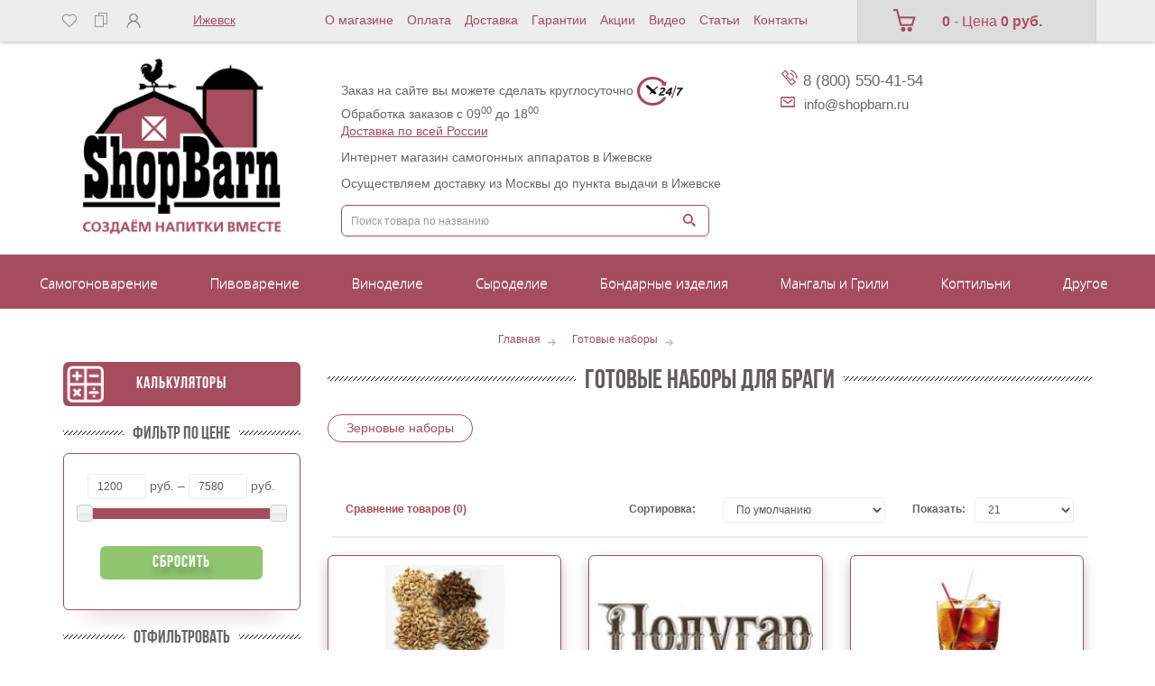

--- FILE ---
content_type: text/html; charset=utf-8
request_url: https://izhevsk.shopbarn.ru/catalog/gotovye-nabory-1/
body_size: 48802
content:
<!DOCTYPE html> <!--[if IE]><![endif]--> <!--[if IE 8 ]><html dir="ltr" lang="ru" class="ie8"><![endif]--> <!--[if IE 9 ]><html dir="ltr" lang="ru" class="ie9"><![endif]--> <!--[if (gt IE 9)|!(IE)]><!--> <html dir="ltr" lang="ru"> <!--<![endif]--> <head> <meta charset="UTF-8" /> <meta name="viewport" content="width=device-width, initial-scale=1"> <title>Готовые наборы для браги: купить в Ижевске по цене от 1200 руб. в интернет-магазине ShopBarn.ru </title> <base href="https://izhevsk.shopbarn.ru/" /> <meta name="yandex-verification" content="e3deb4ec2ead770c" /> <meta name="description" content="🥇 Готовые наборы для браги в интернет-магазине ShopBarn.ru. Мы предлагаем официальную гарантию от производителя на каждую позицию и доставку по всей России. Выбирайте подходящую модель и оформляйте заказ на нашем сайте! 
" /> <meta http-equiv="X-UA-Compatible" content="IE=edge"> <link href="/img/logo_shopbarn_120x120.svg" rel="icon" /> <link href="https://izhevsk.shopbarn.ru/catalog/gotovye-nabory-1/" rel="canonical" /> <link href="catalog/view/javascript/bootstrap/css/bootstrap.min.css" rel="stylesheet" media="screen" /> <style>
@font-face{font-family:'FontAwesome';src:url('/catalog/view/javascript/font-awesome/fonts/fontawesome-webfont.eot?v=4.1.0');src:url('/catalog/view/javascript/font-awesome/fonts/fontawesome-webfont.eot?#iefix&v=4.1.0') format('embedded-opentype'),url('/catalog/view/javascript/font-awesome/fonts/fontawesome-webfont.woff?v=4.1.0') format('woff'),url('/catalog/view/javascript/font-awesome/fonts/fontawesome-webfont.ttf?v=4.1.0') format('truetype'),url('/catalog/view/javascript/font-awesome/fonts/fontawesome-webfont.svg?v=4.1.0#fontawesomeregular') format('svg');font-weight:normal;font-style:normal}@font-face {font-family: 'bebasneue_bold';src: url('/catalog/view/theme/default/stylesheet/bebasneue_bold.eot');src: url('/catalog/view/theme/default/stylesheet/bebasneue_bold.eot?#iefix') format('embedded-opentype'), url('/catalog/view/theme/default/stylesheet/bebasneue_bold.woff') format('woff'), url('/catalog/view/theme/default/stylesheet/bebasneue_bold.ttf') format('truetype');font-weight: normal;font-style: normal;}@font-face {font-family: 'bebas_neuebook';src: url('/catalog/view/theme/default/stylesheet/bebasneue_book.eot');src: url('/catalog/view/theme/default/stylesheet/bebasneue_book.eot?#iefix') format('embedded-opentype'), url('/catalog/view/theme/default/stylesheet/bebasneue_book.woff') format('woff'), url('/catalog/view/theme/default/stylesheet/bebasneue_book.ttf') format('truetype');font-weight: normal;font-style: normal;}@font-face {font-family: 'bebas_neuelight';src: url('/catalog/view/theme/default/stylesheet/bebasneue_light.eot');src: url('/catalog/view/theme/default/stylesheet/bebasneue_light.eot?#iefix') format('embedded-opentype'), url('/catalog/view/theme/default/stylesheet/bebasneue_light.woff') format('woff'), url('/catalog/view/theme/default/stylesheet/bebasneue_light.ttf') format('truetype');font-weight: normal;font-style: normal;}@font-face {font-family: 'bebas_neue_regularregular';src: url('/catalog/view/theme/default/stylesheet/bebasneue_regular.eot');src: url('/catalog/view/theme/default/stylesheet/bebasneue_regular.eot?#iefix') format('embedded-opentype'), url('/catalog/view/theme/default/stylesheet/bebasneue_regular.woff') format('woff'), url('/catalog/view/theme/default/stylesheet/bebasneue_regular.ttf') format('truetype');font-weight: normal;font-style: normal;}@font-face {font-family: 'bebas_neuethin';src: url('/catalog/view/theme/default/stylesheet/bebasneue_thin.eot');src: url('/catalog/view/theme/default/stylesheet/bebasneue_thin.eot?#iefix') format('embedded-opentype'), url('/catalog/view/theme/default/stylesheet/bebasneue_thin.woff') format('woff'), url('/catalog/view/theme/default/stylesheet/bebasneue_thin.ttf') format('truetype');font-weight: normal;font-style: normal;}
	</style> <link rel="preload" href="catalog/view/javascript/font-awesome/css/font-awesome.min.css" as="style"  onload="this.rel='stylesheet'"> <link href="//fonts.googleapis.com/css?family=Open+Sans:400,400i,300,700" rel="preload" as="style" type="text/css" onload="this.rel='stylesheet'" /> <link href="catalog/view/theme/default/stylesheet/stylesheet.css" rel="preload" as="style" onload="this.rel='stylesheet'"> <link media="print" onload='if(media!="all") media="all"' href="catalog/view/theme/default/stylesheet/slick.css" rel="stylesheet"> <script async="async" src="https://w.uptolike.com/widgets/v1/zp.js?pid=2011605" type="text/javascript"></script> <link media="print" onload='if(media!="all") media="all"' href="catalog/view/theme/default/stylesheet/yo-menu/yo-am.css" type="text/css" rel="stylesheet" /> <link media="print" onload='if(media!="all") media="all"' href="catalog/view/theme/default/stylesheet/promotion.css" type="text/css" rel="stylesheet" /> <link media="print" onload='if(media!="all") media="all"' href="catalog/view/javascript/blog/rating/jquery.rating.css" type="text/css" rel="stylesheet" /> <link media="print" onload='if(media!="all") media="all"' href="/catalog/view/theme/default/stylesheet/suggestions.min.css" rel="stylesheet"/> <link href="catalog/view/theme/default/stylesheet/preloader.css" rel="preload" onload="this.rel='stylesheet'" as="style"> <script> </script> <script  type="text/javascript" src="catalog/view/javascript/jquery/jquery-2.1.1.min.js"></script> <script  type="text/javascript" src="catalog/view/javascript/jquery/owl-carousel/owl.carousel.min.js"></script> <script  type="text/javascript" src="catalog/view/javascript/jquery/jquery.cookie.js"></script> <script  type="text/javascript" src="catalog/view/javascript/bootstrap/js/bootstrap.min.js"></script> <script  type="text/javascript" src="catalog/view/javascript/suggestions.min.js"></script> <script  type="text/javascript" src="/js/prokrutka.js"></script> <script  type="text/javascript" src="/js/jquery.maskedinput.js"></script> <script  type="text/javascript" src="catalog/view/javascript/common.js"></script> <script  type="text/javascript" src="catalog/view/javascript/isotope.pkgd.min.js"></script> <script  type="text/javascript" src="catalog/view/javascript/waterwheel/jquery.waterwheelCarousel.js"></script> <script  type="text/javascript" src="catalog/view/javascript/waterwheel/TweenMax.min.js"></script> <script  type="text/javascript" src="catalog/view/javascript/slick.js"></script> <script  type="text/javascript" src="catalog/view/javascript/blog/rating/jquery.rating.js"></script> <script  type="text/javascript" src="catalog/view/javascript/showmore.js"></script> <script  type="text/javascript" src="catalog/view/javascript/price_filter.min.js"></script> <script  type="text/javascript" src="catalog/view/javascript/jquery/yo-menu/jquery.easing.1.3.js"></script> <script type='application/ld+json'>
{
  "@context": "http://www.schema.org",
  "@type": "LocalBusiness",
  "name": "Магазин домашнего винокурения",
  "url": "https://shopbarn.ru/",
  "logo": "https://shopbarn.ru/image/cache/catalog/image/catalog/logo.webp",
  "image": "https://shopbarn.ru/image/cache/catalog/image/catalog/logo.webp",
  "description": "МАГАЗИН ТОВАРОВ САМОГОНОВАРЕНИЯ, ВИНОДЕЛИЯ И ПИВОВАРЕНИЯ В ДОМАШНИХ УСЛОВИЯХ В МОСКВЕ",
  "address": {
    "@type": "PostalAddress",
    "streetAddress": "мкр. Кожухово, ул. Святоозерская, д. 4,",
    "addressLocality": "Москва",
    "postalCode": "109548",
    "addressCountry": "Россия"
  },
  "openingHours": "Mo 10:00-18:00 Tu 10:00-18:00 We 10:00-18:00 Th 10:00-18:00 Fr 10:00-18:00",
  "contactPoint": {
    "@type": "PostalAddress",
    "contactType": "info@shopbarn.ru",
    "telephone": "+7 (495) 161-98-56 "
  },
"sameAs" : [
    "https://twitter.com/",
  "https://plus.google.com/",
    "https://ok.ru/group/",
    "https://vk.com/"
  ]
}
</script> <meta name="google-site-verification" content="w7_AZ4u6BoZ4DZGjJjXT8LdcHQj79dgkAPKHah2XQrk" /> <!-- Google Tag Manager --> <script>(function(w,d,s,l,i){w[l]=w[l]||[];w[l].push({'gtm.start':
new Date().getTime(),event:'gtm.js'});var f=d.getElementsByTagName(s)[0],
j=d.createElement(s),dl=l!='dataLayer'?'&l='+l:'';j.async=true;j.src=
'https://www.googletagmanager.com/gtm.js?id='+i+dl;f.parentNode.insertBefore(j,f);
})(window,document,'script','dataLayer','GTM-PGWFDCS');</script> <!-- End Google Tag Manager --> <!-- Facebook Pixel Code --> <script>
setTimeout(function () {
  !function(f,b,e,v,n,t,s)
  {if(f.fbq)return;n=f.fbq=function(){n.callMethod?
  n.callMethod.apply(n,arguments):n.queue.push(arguments)};
  if(!f._fbq)f._fbq=n;n.push=n;n.loaded=!0;n.version='2.0';
  n.queue=[];t=b.createElement(e);t.async=!0;
  t.src=v;s=b.getElementsByTagName(e)[0];
  s.parentNode.insertBefore(t,s)}(window, document,'script',
  'https://connect.facebook.net/en_US/fbevents.js');
  fbq('init', '696198517808566');
  fbq('track', 'PageView');
}, 3000);  
</script> <noscript><img height="1" width="1" style="display:none"
  src="https://www.facebook.com/tr?id=696198517808566&ev=PageView&noscript=1" alt=""
/></noscript> <!-- End Facebook Pixel Code --> <!-- <script >
setTimeout(function () {
!function(){var t=document.createElement("script");t.,t.async=!0,t.src="https://vk.com/js/api/openapi.js?167",t.onload=function(){VK.Retargeting.Init("VK-RTRG-481072-cOEez"),VK.Retargeting.Hit()},document.head.appendChild(t)}();
}, 3000);  
</script><noscript><img src="https://vk.com/rtrg?p=VK-RTRG-481072-cOEez" style="position:fixed; left:-999px;" alt=""/></noscript> --> <meta name="yandex-verification" content="f54e71cfe2911c84" /> <meta name="yandex-verification" content="ff93d1b747f560b3" /> <meta name="yandex-verification" content="2222d0e59f40b719" /> <meta name="google-site-verification" content="D3pWkq5SqNxrJXqTztx7qwbruVVXxYgl_w8EHu2X7hs" /> <!-- Global site tag (gtag.js) - Google Analytics --> <script async src="https://www.googletagmanager.com/gtag/js?id=G-PH0H4M9C1W"></script> <script>
  window.dataLayer = window.dataLayer || [];
  function gtag(){dataLayer.push(arguments);}
  gtag('js', new Date());

  gtag('config', 'G-PH0H4M9C1W');
</script> <link href="catalog/view/theme/default/stylesheet/labels.css" rel="stylesheet"> <!-- popup_cart start --> <script defer src="catalog/view/javascript/popup_cart/jquery.magnific-popup.min.js"></script> <link media="print" onload='if(media!="all") media="all"' href="catalog/view/javascript/popup_cart/magnific-popup.css" rel="stylesheet"/> <link media="print" onload='if(media!="all") media="all"' href="catalog/view/theme/default/stylesheet/popup_cart/stylesheet.css" rel="stylesheet"/> <script type="text/javascript">
        $(function() {
          $( '#cart > button' ).removeAttr( 'data-toggle' ).attr( 'onclick', 'get_popup_cart(false,\'' + 'show' + '\');' );
          $.each( $("[onclick^='cart.add']"), function() {
            var product_id = $(this).attr('onclick').match(/[0-9]+/);
            $(this).attr( 'onclick', 'get_popup_cart(\'' + $(this).attr('onclick').match(/[0-9]+/) + '\',\'' + 'products' + '\', $(this));' );
          });
          var main_product_id = $('#button-cart').parent().children('input[name=\'product_id\']').val();
          $('#button-cart').unbind('click').attr( 'onclick', 'get_popup_cart(\'' + main_product_id + '\',\'' + 'product' + '\', $(this));' );
        });
        function get_popup_cart( product_id, action, selector ) {          
          quantity = typeof(quantity) != 'undefined' ? quantity : 1;
          if ( action == "products" ) {
            parentThis = selector.closest('.product'+product_id);
            $.ajax({
              url: 'index.php?route=checkout/cart/add',
              type: 'post',
              //data: $('.product'+product_id+' input[type=\'text\'], .product'+product_id+' input[type=\'hidden\'], .product'+product_id+' input[type=\'radio\']:checked, .product'+product_id+' input[type=\'checkbox\']:checked, .product'+product_id+' select, .product'+product_id+' textarea'),
              data: parentThis.find('input[type=\'text\'], input[type=\'hidden\'], input[type=\'radio\']:checked, input[type=\'checkbox\']:checked, select, textarea'),
              dataType: 'json',
              success: function( json ) {
                $('.alert, .text-danger').remove();
                if ( json['redirect'] ) {
                  location = json['redirect'];
                }
                if ( json['success'] ) {
                  var variant = $('.product'+json.metrika_product_id+' option:selected').html();
                  variant = $.trim(variant);
                  variant = variant.replace(/\s+/g, ' ');
                  if($('.product'+json.metrika_product_id).find('.price-new').length > 0) {
                    var currentPrice = $('.product'+json.metrika_product_id+' .price-new').html();
                  }else if($('.product'+json.metrika_product_id).find('.price').length > 0) {
                    var currentPrice = $('.product'+json.metrika_product_id+' .price').html();
                  }else {
                    var currentPrice = $('.product'+json.metrika_product_id+' .price-main').html();
                  }
                  currentPrice = currentPrice.replace(/ руб./g, '');
                  currentPrice = currentPrice.replace(/\s+/g, '');

                  var listType = 'NULL';
                  if($('.product'+json.metrika_product_id).hasClass('product-in-recommended')) {
                    listType = 'Recommended';
                  }else if($('.product'+json.metrika_product_id).hasClass('product-in-category')) {
                    listType = 'Category';
                  }else if($('.product'+json.metrika_product_id).hasClass('latest-product')) {
                    listType = 'New';
                  }else if($('.product'+json.metrika_product_id).hasClass('bestseller-product')) {
                    listType = 'Bestseller';
                  }else if($('.product'+json.metrika_product_id).hasClass('product-in-sale')) {
                    listType = 'Sale';
                  }else if($('.product'+json.metrika_product_id).hasClass('viewed-product')) {
                    listType = 'Viewed';
                  }

                  window.dataLayer = window.dataLayer || [];
                  dataLayer.push({
                   'ecommerce': {
                     'currencyCode': 'RUB',
                     'add': {
                      'actionField': {'list': listType},
                       'products': [{
                         'name': json.metrika_product_name,
                         'id': json.metrika_product_id,
                         'price': currentPrice,
                         'brand': json.metrika_product_manufacturer,
                         'category': json.metrika_product_category,
                         'variant': variant,
                         'quantity': json.metrika_product_quantity
                        }]
                     }
                   },
                   'event': 'gtm-ee-event',
                   'gtm-ee-event-category': 'Enhanced Ecommerce',
                   'gtm-ee-event-action': 'Adding a Product to a Shopping Cart',
                   'gtm-ee-event-non-interaction': 'False',
                  });
                  // $('html, body').animate({ scrollTop: 0 }, 'slow');
                  $.magnificPopup.open({
                    callbacks: {
                      ajaxContentAdded: function() {   
                        $('#success-message').html('<div class="alert alert-success"><i class="fa fa-check-circle"></i> ' + json['success'] + '<button type="button" class="close" data-dismiss="alert">&times;</button></div>');
                      }
                    },
                    tLoading: '<img src="catalog/view/theme/default/stylesheet/popup_cart/ring-alt.svg" />',
                    items: {
                      src: 'index.php?route=module/popup_cart',
                      type: 'ajax'
                    }
                  });

                  $('#cart-total' ).html(json['total']);
                } 
              }
            });
          }
          if ( action == "product" ) { 
            $.ajax({
              url: 'index.php?route=checkout/cart/add',
              type: 'post',
              data: $('#product input[type=\'text\'], #product input[type=\'hidden\'], #product input[type=\'radio\']:checked, #product input[type=\'checkbox\']:checked, #product select, #product textarea'),
              dataType: 'json',
              beforeSend: function() {
                $('#button-cart').button('loading');
              },
              complete: function() {
                $('#button-cart').button('reset');
              },
              success: function( json ) {
                $('.alert, .text-danger').remove();
                $('.form-group').removeClass('has-error');

                if (json['error']) {
                  if (json['error']['option']) {
                    for (i in json['error']['option']) {
                      var element = $('#input-option' + i.replace('_', '-'));
                      
                      if (element.parent().hasClass('input-group')) {
                        element.parent().after('<div class="text-danger">' + json['error']['option'][i] + '</div>');
                      } else {
                        element.after('<div class="text-danger">' + json['error']['option'][i] + '</div>');
                      }
                    }
                  }
                  $('.text-danger').parent().addClass('has-error');
                }
                if ( json['success'] ) {
                  var variant = $('#button-cart').parents('#product').find('input[type=\'radio\']:checked').attr('textvalue');
                  var fullPrice = $('#button-cart').parents('.price-info-wrapper').find('#lop').html();
                  fullPrice = fullPrice.replace(/\s+/g, '');
                  var currentPrice = parseInt(fullPrice) / parseInt(json.metrika_product_quantity);

                  window.dataLayer = window.dataLayer || [];
                  dataLayer.push({
                   'ecommerce': {
                     'currencyCode': 'RUB',
                     'add': {
                       'products': [{
                         'name': json.metrika_product_name,
                         'id': json.metrika_product_id,
                         'price': currentPrice,
                         'brand': json.metrika_product_manufacturer,
                         'category': json.metrika_product_category,
                         'variant': variant,
                         'quantity': json.metrika_product_quantity
                        }]
                     }
                   },
                   'event': 'gtm-ee-event',
                   'gtm-ee-event-category': 'Enhanced Ecommerce',
                   'gtm-ee-event-action': 'Adding a Product to a Shopping Cart',
                   'gtm-ee-event-non-interaction': 'False',
                  });
                  // $('html, body').animate({ scrollTop: 0 }, 'slow');
sendYandexEcommerce(json, "add");
                  setTimeout(function () {
                  $('#popup-cart-inner .popup-center').prepend('<div class="alert alert-success"><i class="fa fa-check-circle"></i> ' + json['success'] + '<button type="button" class="close" data-dismiss="alert">&times;</button></div>');
                  }, 200);
                  $.magnificPopup.open({
                    items: {
                      src: 'index.php?route=module/popup_cart',
                      type: 'ajax'
                    }
                  });

                  /*$('body').on('click', '.btn-plus', function(){
                    window.dataLayer = window.dataLayer || [];
                    dataLayer.push({
                     'ecommerce': {
                       'currencyCode': 'RUB',
                       'add': {
                         'products': [{
                           'name': json.metrika_product_name,
                           'id': json.metrika_product_id,
                           'price': currentPrice,
                           'brand': json.metrika_product_manufacturer,
                           'category': json.metrika_product_category,
                           'variant': variant,
                           'quantity': json.metrika_product_quantity
                          }]
                       }
                     },
                     'event': 'gtm-ee-event',
                     'gtm-ee-event-category': 'Enhanced Ecommerce',
                     'gtm-ee-event-action': 'Adding a Product to a Shopping Cart',
                     'gtm-ee-event-non-interaction': 'False',
                    });
                  });*/
                  
                  $('#cart-total').html( json['total'] );
                } 
              }
            });
          }
          if ( action == "show" ) {
            $.magnificPopup.open({
              items: {
                src: 'index.php?route=module/popup_cart',
                type: 'ajax'
              }
            });
          }
        }
        </script> <!-- popup_cart end --> <script type="text/javascript">window.dataLayer = window.dataLayer || [];</script> <script defer src="catalog/view/javascript/popup_purchase/jquery.magnific-popup.min.js"></script> <link media="print" onload='if(media!="all") media="all"' href="catalog/view/javascript/popup_purchase/magnific-popup.css" rel="stylesheet" /> <link media="print" onload='if(media!="all") media="all"' href="catalog/view/theme/default/stylesheet/popup_purchase/stylesheet.css" rel="stylesheet" /> <script type="text/javascript">
        $(function() {
                    $.each($(".product-thumb [onclick^='cart.add']"), function() {
            var product_id = $(this).attr('onclick').match(/[0-9]+/);
            $(this).parent().before("<div class='button-group popup-purchase-button'><span data-card='order'>Купить в 1 клик</span></div>").prev().attr('onclick', 'get_popup_purchase(\'' + product_id + '\');');
          });
          $.each($(".product-thumb [onclick^='get_popup_cart']"), function() {
            var product_id = $(this).attr('onclick').match(/[0-9]+/);
            $(this).parent().before("<div class='button-group popup-purchase-button'><span data-card='order'>Купить в 1 клик</span></div>").prev().attr('onclick', 'get_popup_purchase_in_list(\'' + product_id + '\');');
          });
          $.each($(".table tr td [onclick^='cart.add']"), function() {
            var product_id = $(this).attr('onclick').match(/[0-9]+/);
            $(this).before("<div class='button-group popup-purchase-button'><input class='btn btn-success' value='Купить в 1 клик' /></div>").prev().attr('onclick', 'get_popup_purchase(\'' + product_id + '\');');
          });
                    var main_product_id = $('#button-cart').parent().children('input[name=\'product_id\']').val();
          $('#button-cart').after( "<span id='oneClick' class='btn btn-primary btn-lg btn-block' data-card='order'>Купить в 1 клик</span>" ).next().attr('onclick', 'get_popup_purchase_in_product(\'' + main_product_id + '\');');
        });
        function get_popup_purchase_in_product(product_id) {
          var arrOptions = [];
          var arrOptionsValue = [];
          $('#product select').each(function(){
            var arOptionId = $(this).attr('name').match(/[0-9]+/);
            var optionId = arOptionId[0];
            var optionValue = $(this).val();
            if(optionValue) {
              arrOptions.push(optionId);
              arrOptionsValue.push(optionValue);
            }
          });
          var strOptions = arrOptions.join();
          var strOptionsValue = arrOptionsValue.join();
          $.magnificPopup.open({
            tLoading: '<img src="catalog/view/theme/default/stylesheet/popup_purchase/ring-alt.svg" />',
            items: {
              src: 'index.php?route=module/popup_purchase&product_id='+product_id+'&option='+strOptions+'&option_value='+strOptionsValue,
              type: 'ajax'
            }
          });
        }
        function get_popup_purchase_in_list(product_id) {
          var arrOptions = [];
          var arrOptionsValue = [];
          $('.product-thumb.product'+product_id+' .form-group select').each(function(){
            var arOptionId = $(this).attr('name').match(/[0-9]+/);
            var optionId = arOptionId[0];
            var optionValue = $(this).val();
            if(optionValue) {
              arrOptions.push(optionId);
              arrOptionsValue.push(optionValue);
            }
          });
          var strOptions = arrOptions.join();
          var strOptionsValue = arrOptionsValue.join();
          $.magnificPopup.open({
            tLoading: '<img src="catalog/view/theme/default/stylesheet/popup_purchase/ring-alt.svg" />',
            items: {
              src: 'index.php?route=module/popup_purchase&product_id='+product_id+'&option='+strOptions+'&option_value='+strOptionsValue,
              type: 'ajax'
            }
          });
        }
        function get_popup_purchase(product_id) {
          $.magnificPopup.open({
            tLoading: '<img src="catalog/view/theme/default/stylesheet/popup_purchase/ring-alt.svg" />',
            items: {
              src: 'index.php?route=module/popup_purchase&product_id='+product_id,
              type: 'ajax'
            }
          });
        }
        </script> <!-- Yandex.Metrica counters --> <script type="text/javascript">
            window.dataLayer = window.dataLayer || [];
          </script> <!-- /Yandex.Metrica counters --> </head> <body class="product-category-265"> <!-- Google Tag Manager (noscript) --> <noscript><iframe src="https://www.googletagmanager.com/ns.html?id=GTM-PGWFDCS"
height="0" width="0" style="display:none;visibility:hidden"></iframe></noscript> <!-- End Google Tag Manager (noscript) --> <div class="top2 "></div> <div id="top" class=""> <div class="container"> <div class="row"> <div id="top-links" class="nav col-sm-3"> <ul class="list-inline lena"> <li><a href="https://izhevsk.shopbarn.ru/wishlist/" id="wishlist-total" title="Закладки (0)"><img src="/img/sr.png" alt="sravnenie" /></a></li> <li><a href="/compare-products.html"><img src="/img/zak.png" alt="sravnenie"/></a></li> <li class="dropdown"><a href="https://izhevsk.shopbarn.ru/my-account/" title="Личный кабинет" class="dropdown-toggle" data-toggle="dropdown"> <img src="/img/chel.png" alt="kabinet" /></a> <ul class="dropdown-menu dropdown-menu-right"> <li><a href="https://izhevsk.shopbarn.ru/simpleregister/">Регистрация</a></li> <li><a href="https://izhevsk.shopbarn.ru/login/">Авторизация</a></li> </ul> </li> </ul> </div> <div class="adress_wrapper col-sm-2"> <div class="city_name"><span>Ижевск</span></div> </div> <div id="trims" class="nav col-sm-6"> <div class="trim"> <ul class="tops"> <li class="t2"><a href="/about_us.html" title="">О магазине</a></li> <li class="t1"><a href="/oplata.html" title="">Оплата</a></li> <li class="t1"><a href="/delivery.html" title="">Доставка</a></li> <li class="t3"><a href="/garantii.html" title="">Гарантии</a></li> <li class="t4"><a href="/specials.html" title="Акции">Акции</a></li> <li class="t4"><a href="/video.html" title="Видео">Видео</a></li> <li class="t5"><a href="/blog" title="">Статьи</a></li> <li class="t1"><a href="/contacts.html" title="">Контакты</a></li> </ul> </div> </div> <div id="cartoon" class="col-sm-3"> <div class="pokupau"> <div id="cart" class="btn-group btn-block"> <a href="/simplecheckout.html" data-loading-text="Загрузка..." class="btn btn-inverse btn-block btn-lg dropdown-toggle"><i class="fa caarts"></i> <span id="cart-total"><span class="bb">0</span> - Цена <b>0 руб.</b></span></a> <ul class="dropdown-menu pull-right" data-spy="scroll"> <li> <p class="text-center">Ваша корзина пуста!</p> </li> </ul> </div> </div> </div> </div> </div> </div> <div class="drop_city"> <div class="drop_city_wrapper"> <div class="city_col1"> <p>Выберите <br>регион</p> </div> <div class="city_col2"> <ul> <li><a href="https://shopbarn.ru/catalog/gotovye-nabory-1/">Москва</a></li> <li><a href="https://spb.shopbarn.ru/catalog/gotovye-nabory-1/">Санкт-Петербург</a></li> <li><a href="https://astrakhan.shopbarn.ru/catalog/gotovye-nabory-1/">Астрахань</a></li> <li><a href="https://brn.shopbarn.ru/catalog/gotovye-nabory-1/">Барнаул</a></li> <li><a href="https://vladivostok.shopbarn.ru/catalog/gotovye-nabory-1/">Владивосток</a></li> <li><a href="https://vladikavkaz.shopbarn.ru/catalog/gotovye-nabory-1/">Владикавказ</a></li> <li><a href="https://volgograd.shopbarn.ru/catalog/gotovye-nabory-1/">Волгоград</a></li> <li><a href="https://voronezh.shopbarn.ru/catalog/gotovye-nabory-1/">Воронеж</a></li> <li><a href="https://groznyj.shopbarn.ru/catalog/gotovye-nabory-1/">Грозный</a></li> <li><a href="https://ekb.shopbarn.ru/catalog/gotovye-nabory-1/">Екатеринбург</a></li> <li><span><b>Ижевск</b></span></li> <li><a href="https://irk.shopbarn.ru/catalog/gotovye-nabory-1/">Иркутск</a></li> <li><a href="https://kazan.shopbarn.ru/catalog/gotovye-nabory-1/">Казань</a></li> <li><a href="https://kemerovo.shopbarn.ru/catalog/gotovye-nabory-1/">Кемерово</a></li> <li><a href="https://kirov.shopbarn.ru/catalog/gotovye-nabory-1/">Киров</a></li> <li><a href="https://krasnodar.shopbarn.ru/catalog/gotovye-nabory-1/">Краснодар</a></li> <li><a href="https://krs.shopbarn.ru/catalog/gotovye-nabory-1/">Красноярск</a></li> <li><a href="https://lipetsk.shopbarn.ru/catalog/gotovye-nabory-1/">Липецк</a></li> <li><a href="https://mahachkala.shopbarn.ru/catalog/gotovye-nabory-1/">Махачкала</a></li> <li><a href="https://chelny.shopbarn.ru/catalog/gotovye-nabory-1/">Набережные Челны</a></li> <li><a href="https://nalchik.shopbarn.ru/catalog/gotovye-nabory-1/">Нальчик</a></li> <li><a href="https://nn.shopbarn.ru/catalog/gotovye-nabory-1/">Нижний Новгород</a></li> <li><a href="https://novokuznetsk.shopbarn.ru/catalog/gotovye-nabory-1/">Новокузнецк</a></li> <li><a href="https://novorossiysk.shopbarn.ru/catalog/gotovye-nabory-1/">Новороссийск</a></li> <li><a href="https://nsk.shopbarn.ru/catalog/gotovye-nabory-1/">Новосибирск</a></li> <li><a href="https://omsk.shopbarn.ru/catalog/gotovye-nabory-1/">Омск</a></li> <li><a href="https://orenburg.shopbarn.ru/catalog/gotovye-nabory-1/">Оренбург</a></li> <li><a href="https://penza.shopbarn.ru/catalog/gotovye-nabory-1/">Пенза</a></li> <li><a href="https://perm.shopbarn.ru/catalog/gotovye-nabory-1/">Пермь</a></li> <li><a href="https://ryazan.shopbarn.ru/catalog/gotovye-nabory-1/">Рязань</a></li> <li><a href="https://rostov.shopbarn.ru/catalog/gotovye-nabory-1/">Ростов-на-Дону</a></li> <li><a href="https://samara.shopbarn.ru/catalog/gotovye-nabory-1/">Самара</a></li> <li><a href="https://saratov.shopbarn.ru/catalog/gotovye-nabory-1/">Саратов</a></li> <li><a href="https://sevastopol.shopbarn.ru/catalog/gotovye-nabory-1/">Севастополь</a></li> <li><a href="https://sochi.shopbarn.ru/catalog/gotovye-nabory-1/">Сочи</a></li> <li><a href="https://stavropol.shopbarn.ru/catalog/gotovye-nabory-1/">Ставрополь</a></li> <li><a href="https://tlt.shopbarn.ru/catalog/gotovye-nabory-1/">Тольятти</a></li> <li><a href="https://tomsk.shopbarn.ru/catalog/gotovye-nabory-1/">Томск</a></li> <li><a href="https://tyumen.shopbarn.ru/catalog/gotovye-nabory-1/">Тюмень</a></li> <li><a href="https://ulyanovsk.shopbarn.ru/catalog/gotovye-nabory-1/">Ульяновск</a></li> <li><a href="https://ufa.shopbarn.ru/catalog/gotovye-nabory-1/">Уфа</a></li> <li><a href="https://habarovsk.shopbarn.ru/catalog/gotovye-nabory-1/">Хабаровск</a></li> <li><a href="https://chelyabinsk.shopbarn.ru/catalog/gotovye-nabory-1/">Челябинск</a></li> <li><a href="https://yaroslavl.shopbarn.ru/catalog/gotovye-nabory-1/">Ярославль</a></li> </ul> </div> <div class="city_close"><img src="/catalog/view/theme/default/image/close-icon.png" style="width:20px" alt=""></div> </div> </div> <header itemscope itemtype="http://schema.org/WPHeader"> <div id="container_header" class="container"> <div class="row" id="row_header"> <div class="col-sm-3" id="col-sm-3_header"> <div class="container" id="container_head"> <noindex> <nav id="menu" class="navbar"> <div class="navbar-header"><span id="category" class="visible-xs">Каталог товаров</span> <button type="button" class="btn btn-navbar navbar-toggle" data-toggle="collapse" data-target=".navbar-ex1-collapse"><i class="fa fa-bars"></i>Каталог товаров </button> </div> <div class="collapse navbar-collapse navbar-ex1-collapse"> <ul class="nav navbar-nav"> <li><a href="/novinki.html">Новинки</a></li> <li><a href="/specials.html">Акции</a></li> <li class="dropdown"><a href="/catalog/vse-dlya-samogonovareniya/" class="dropdown-toggle" data-toggle="dropdown">Для самогоноварения</a> <div class="dropdown-menu"> <div class="dropdown-inner"> <ul class="list-unstyled" data-t="ul_mob"> <li><a href="/catalog/samogonnye-apparaty/">Самогонные аппараты</a></li> <li><a href="/catalog/peregonnye-kuby/">Перегонные кубы</a></li> <li><a href="/catalog/parovodyanye-kotly/">Пароводяные котлы</a></li> <li><a href="/catalog/komplektujuschie/">Комплектующие </a></li> <li><a href="/catalog/aksessuary-dlja-samogonovarenija/">Сопутствующие товары</a></li> <li><a href="/catalog/soputstvujuschie-tovary/">Ингредиенты для браги</a></li> <li><a href="/catalog/spirtovye-turbo-drozhzhi/">Спиртовые турбо дрожжи</a></li> <li><a href="/catalog/oblagorazhivanie-samogona/">Облагораживание и очистка самогона </a></li> <li><a href="/catalog/izmeritelnye-pribory/">Измерительные приборы</a></li> <li><a href="/catalog/rozliv-i-xranenie/">Розлив и хранение</a></li> <li><a href="/catalog/gotovye-nabory/">Готовые наборы</a></li> <li><a href="/catalog/knigi-s-retseptami/">Литература</a></li> </ul> </div> <a href="/catalog/vse-dlya-samogonovareniya/" class="see-all">Смотреть Все Для самогоноварения</a> </div> </li> <li class="dropdown"><a href="/catalog/vse-dlja-pivovarenija/" class="dropdown-toggle" data-toggle="dropdown">Для пивоварения</a> <div class="dropdown-menu"> <div class="dropdown-inner"> <ul class="list-unstyled" data-t="ul_mob"> <li><a href="/catalog/domashnie-pivovarni/">Домашние пивоварни</a></li> <li><a href="/catalog/suslovarochnye-kotly/">Сусловарочные котлы</a></li> <li><a href="/catalog/emkosti-i-tskt/">Емкости и ЦКТ</a></li> <li><a href="/catalog/pivnye-drozhzhi/">Пивные дрожжи</a></li> <li><a href="/catalog/solod-i-xmel/">Солод</a></li> <li><a href="/catalog/xmel/">Хмель</a></li> </ul> <ul class="list-unstyled" data-t="ul_mob"> <li><a href="/catalog/zernovoe-pivovarenie/">Оборудование</a></li> <li><a href="/catalog/dlja-pivovarenija/">Сопутствующие товары</a></li> <li><a href="/catalog/solodovye-ekstrakty/">Солодовые экстракты</a></li> <li><a href="/catalog/neoxmelennye/">Неохмеленные экстракты</a></li> <li><a href="/catalog/medovuxa-kvas-sidr/">Медовуха Квас Сидр</a></li> <li><a href="/catalog/ingredienty/">Ингредиенты </a></li> </ul> <ul class="list-unstyled" data-t="ul_mob"> <li><a href="/catalog/zernovye-nabory-all-grain/">Зерновые наборы All grain</a></li> <li><a href="/catalog/izmeritelnye-pribory-beer/">Измерительные приборы</a></li> <li><a href="/catalog/rozliv-i-ukuporka/">Розлив  Укупорка Хранение</a></li> <li><a href="/catalog/mojka-i-dezinfektsija/">Мойка и дезинфекция</a></li> <li><a href="/catalog/literatura-po-pivovareniu/">Литература</a></li> </ul> </div> <a href="/catalog/vse-dlja-pivovarenija/" class="see-all">Смотреть Все Для пивоварения</a> </div> </li> <li class="dropdown"><a href="/catalog/vinodelie/" class="dropdown-toggle" data-toggle="dropdown">Для виноделия</a> <div class="dropdown-menu"> <div class="dropdown-inner"> <ul class="list-unstyled" data-t="ul_mob"> <li><a href="/catalog/vinodelni/">Винодельни</a></li> <li><a href="/catalog/vinniy-nabor/">Винные наборы </a></li> <li><a href="/catalog/vinnye-drojj/">Винные дрожжи</a></li> <li><a href="/catalog/vinnye-ingridient/">Винные ингредиенты</a></li> <li><a href="/catalog/soputstvujuschie-tovary-vino/">Сопутствующие товары </a></li> <li><a href="/catalog/dubovaja-bochka-vino/">Дубовая бочка</a></li> <li><a href="/catalog/pressy/">Прессы для отжима сока</a></li> <li><a href="/catalog/izmeritelnye-pribory-vino/">Измерительные приборы</a></li> <li><a href="/catalog/emkosti-dlya-brozheniya-i-hraneniya/">Ёмкости для брожения и хранения</a></li> <li><a href="/catalog/rozliv-i-ukuporka-vino/">Розлив и укупорка</a></li> <li><a href="/catalog/nasosy-dlya-perekachki-pischevyh-zhidkostey/">Насосы для перекачки пищевых жидкостей</a></li> <li><a href="/catalog/press-filtry/">Пресс-фильтры</a></li> <li><a href="/catalog/myalki-drobilki-s-grebneotdelitelem-izmelchiteli/">Дробилки для винограда с гребнеотделителем и измельчители для овощей и фруктов</a></li> <li><a href="/catalog/literatura-vino/">Литература</a></li> </ul> </div> <a href="/catalog/vinodelie/" class="see-all">Смотреть Все Для виноделия</a> </div> </li> <li class="dropdown"><a href="/catalog/dlja-kulinara/" class="dropdown-toggle" data-toggle="dropdown">Для сыроделия</a> <div class="dropdown-menu"> <div class="dropdown-inner"> <ul class="list-unstyled" data-t="ul_mob"> <li><a href="/catalog/syrovarni/">Сыроварни </a></li> <li><a href="/catalog/zakvaska-dlja-syra/">Закваска для сыра</a></li> <li><a href="/catalog/syrnye-nabory/">Сырные наборы</a></li> <li><a href="/catalog/kislomolochnye-zakvaski/">Кисломолочные закваски</a></li> <li><a href="/catalog/formy-dlja-syra/">Формы для сыра</a></li> <li><a href="/catalog/soputstvujuschie-tovary-sir/">Сопутствующие товары </a></li> </ul> </div> <a href="/catalog/dlja-kulinara/" class="see-all">Смотреть Все Для сыроделия</a> </div> </li> <li class="dropdown"><a href="/catalog/vinnye-shkafy/" class="dropdown-toggle" data-toggle="dropdown">Винные шкафы</a> <div class="dropdown-menu"> <div class="dropdown-inner"> <ul class="list-unstyled" data-t="ul_mob"> <li><a href="/catalog/vinnye-shkafy-iz-dereva/">Винные шкафы из дерева</a></li> <li><a href="/catalog/vinnye-shkafy-pod-stoleshnicu/">Винные шкафы под столешницу</a></li> <li><a href="/catalog/vstraivaemye-vinnye-shkafy/">Встраиваемые винные шкафы</a></li> <li><a href="/catalog/dlya-restorana/">Для ресторана</a></li> <li><a href="/catalog/malenkie-vinnye-shkafy/">Маленькие винные шкафы</a></li> <li><a href="/catalog/uzkie-vinnye-shkafy/">Узкие винные шкафы</a></li> <li><a href="/catalog/dlya-doma/">Для дома</a></li> <li><a href="/catalog/dvuhzonnye-vinnye-shkafy/">Двухзонные винные шкафы</a></li> <li><a href="/catalog/nedorogie-vinnye-shkafy/">Недорогие винные шкафы</a></li> <li><a href="/catalog/trehzonnye-vinnye-shkafy/">Трёхзонные винные шкафы</a></li> </ul> </div> <a href="/catalog/vinnye-shkafy/" class="see-all">Смотреть Все Винные шкафы</a> </div> </li> <li class="dropdown"><a href="/catalog/dlja-pekarja/" class="dropdown-toggle" data-toggle="dropdown">Для пекаря</a> <div class="dropdown-menu"> <div class="dropdown-inner"> <ul class="list-unstyled" data-t="ul_mob"> <li><a href="/catalog/domashnij-xleb/">Домашний хлеб</a></li> </ul> </div> <a href="/catalog/dlja-pekarja/" class="see-all">Смотреть Все Для пекаря</a> </div> </li> <li class="dropdown"><a href="/catalog/bodarnye-izdelija/" class="dropdown-toggle" data-toggle="dropdown">Бондарные изделия</a> <div class="dropdown-menu"> <div class="dropdown-inner"> <ul class="list-unstyled" data-t="ul_mob"> <li><a href="/catalog/dubovye-bochki-kupit/">Дубовые бочки</a></li> <li><a href="/catalog/kadki/">Кадки</a></li> <li><a href="/catalog/zhbany/">Жбаны и Чаны</a></li> </ul> </div> <a href="/catalog/bodarnye-izdelija/" class="see-all">Смотреть Все Бондарные изделия</a> </div> </li> <li class="dropdown"><a href="/catalog/samovary/" class="dropdown-toggle" data-toggle="dropdown">Самовары</a> <div class="dropdown-menu"> <div class="dropdown-inner"> <ul class="list-unstyled" data-t="ul_mob"> <li><a href="/catalog/pohodnye-samovary/">Походные самовары</a></li> <li><a href="/catalog/drovyanye-samovary/">Дровяные самовары</a></li> </ul> </div> <a href="/catalog/samovary/" class="see-all">Смотреть Все Самовары</a> </div> </li> <li class="dropdown"><a href="/catalog/konservirovanie/" class="dropdown-toggle" data-toggle="dropdown">Консервирование</a> <div class="dropdown-menu"> <div class="dropdown-inner"> <ul class="list-unstyled" data-t="ul_mob"> <li><a href="/catalog/gazovye-avtoklavy/">Газовые автоклавы</a></li> <li><a href="/catalog/elektricheskie-avtoklavy/">Электрические автоклавы</a></li> <li><a href="/catalog/elektricheskie-avtoklavy-s-ebu/">Электрические автоклавы с ЭБУ</a></li> <li><a href="/catalog/soputstvuyuschie-tovary/">Сопутствующие товары</a></li> </ul> </div> <a href="/catalog/konservirovanie/" class="see-all">Смотреть Все Консервирование</a> </div> </li> <li><a href="/catalog/sadovye-kolonki/">Садовые колонки</a></li> <li class="dropdown"><a href="/catalog/mangaly-i-grili/" class="dropdown-toggle" data-toggle="dropdown">Мангалы и Грили</a> <div class="dropdown-menu"> <div class="dropdown-inner"> <ul class="list-unstyled" data-t="ul_mob"> <li><a href="/catalog/aksessuary/">Аксессуары</a></li> </ul> </div> <a href="/catalog/mangaly-i-grili/" class="see-all">Смотреть Все Мангалы и Грили</a> </div> </li> <li><a href="/catalog/plity/">Плитки настольные</a></li> <li class="dropdown"><a href="/catalog/koptilni/" class="dropdown-toggle" data-toggle="dropdown">Коптильни</a> <div class="dropdown-menu"> <div class="dropdown-inner"> <ul class="list-unstyled" data-t="ul_mob"> <li><a href="/catalog/dymogeneratory-dlya-holodnogo-kopcheniya/">Дымогенераторы для холодного копчения</a></li> </ul> </div> <a href="/catalog/koptilni/" class="see-all">Смотреть Все Коптильни</a> </div> </li> </ul> </div> </nav> </noindex> </div> <div id="logo"> <span> <a href="https://izhevsk.shopbarn.ru/"><img src="/image/catalog/logo.png" title="Интернет магазин Самогонных аппаратов и товаров для дачи" alt="Интернет магазин Самогонных аппаратов и товаров для дачи"  style="width: 219px"/></a> </span> </div> </div> <div class="col-sm-5 texthead"> <span class="txt">Заказ на сайте вы можете сделать круглосуточно <img src="/img/ico24-7_2.png" alt=""><br/><span>Обработка заказов с 09<sup>00</sup> до 18<sup>00</sup></span><br/><a href="/delivery.html">Доставка по всей России</a></span> <span class="text_logo" style="margin-top: 10px;">Интернет магазин самогонных аппаратов в Ижевске<span class="text_logo" style="margin-top: 10px;">Осуществляем доставку из Москвы до пункта выдачи в Ижевске</span></span> <div class="serch "> <script type="text/javascript"><!--
					var live_search = {
						selector: '#search',
						text_no_matches: 'Нет товаров, которые соответствуют критериям поиска.',
						height: '50px',
						delay: 400
					}

					$(document).ready(function() {
						var html = '';
						html += '<div id="live-search">';
						html += '	<ul>';
						html += '	</ul>';
						html += '<div class="result-text"></div>';
						html += '</div>';

						$(live_search.selector).after(html);
						$('#search input[name=\'search\']').autocomplete({
							'source': function(request, response) {
								if ($(live_search.selector + ' input[type=\'text\']').val() == '') {
									$('#live-search').css('display','none');
								}
								else{
									var html = '';
									html += '<li style="text-align: center;height:10px;">';
									html +=	'<img class="loading" src="catalog/view/theme/default/image/loading.gif" />';
									html +=	'</li>';
									$('#live-search ul').html(html);
									$('#live-search').css('display','block');
								}
								var filter_name = $(live_search.selector + ' input[type=\'text\']').val();

								if (filter_name.length>2) {
									$.ajax({
										url: 'index.php?route=product/live_search&filter_name=' +  encodeURIComponent(request),
										dataType: 'json',
										success: function(result) {
											var categories = result.cats;
											var products = result.products;
											$('#live-search ul li').remove();
											$('.result-text').html('');
											if (!$.isEmptyObject(categories)) {
												var catTitle = '<li class="cat-title-serch">Категории</li>';
												$('#live-search ul').append(catTitle);
												$.each(categories, function(index,cat) {
													var html = '';
													
													html += '<li class="cat-item-search">';
													html += '<a href="' + cat.url + '" title="' + cat.name + '">';
													html += '	<div class="cat-name">' + cat.name ;
													html += '</div>';
													html += '<span style="clear:both"></span>';
													html += '</a>';
													html += '</li>';
													$('#live-search ul').append(html);
												});
											}
											if (!$.isEmptyObject(products)) {
												var productTitle = '<li class="cat-title-serch">Товары</li>';
												$('#live-search ul').append(productTitle);
												var show_image = 1;
												var show_price = 1;
												var show_description = 0;
												filter_name = filter_name.replace(/\"/gi, '');
												$('.result-text').html('<a href="https://izhevsk.shopbarn.ru/poisk/?search='+filter_name+'" style="display:block;">Показать все результаты ('+result.total+')</a>');

												$.each(products, function(index,product) {
													var html = '';
													
													html += '<li>';
													html += '<a href="' + product.url + '" title="' + product.name + '">';
													if(product.image && show_image){
														html += '	<div class="product-image"><img alt="' + product.name + '" src="' + product.image + '"></div>';
													}
													html += '	<div class="product-name">' + product.name ;
													if(show_description){
														html += '<p>' + product.extra_info + '</p>';
													}
													html += '</div>';
													if(show_price){
														if (product.special) {
															html += '	<div class="product-price"><span class="special">' + product.price + '</span><span class="price">' + product.special + '</span></div>';
														} else {
															html += '	<div class="product-price"><span class="price">' + product.price + '</span></div>';
														}
													}
													html += '<span style="clear:both"></span>';
													html += '</a>';
													html += '</li>';
													$('#live-search ul').append(html);
												});
											} else {
												var html = '';
												html += '<li style="text-align: center;height:10px;">';
												html +=	live_search.text_no_matches;
												html +=	'</li>';

												$('#live-search ul').html(html);
											}
											$('#live-search ul li').css('height',live_search.height);
											$('#live-search').css('display','block');
											return false;
										}
									});
								} else {
									$('#live-search').css('display','none');
								}
							},
							'select': function(product) {
								$('input[name=\'search\']').val(product.name);
							}
						});

						$(document).bind( "mouseup touchend", function(e){
						  var container = $('#live-search');
						  if (!container.is(e.target) && container.has(e.target).length === 0)
						  {
						    container.hide();
						  }
						});
					});
				//--></script> <div id="search" class="input-group" itemscope itemtype="https://schema.org/WebSite" itemprop="potentialAction" itemtype="https://schema.org/SearchAction"> <meta itemprop="url" content="https://shopbarn.ru/"/> <meta itemprop="target" content="https://shopbarn.ru/?q={search}" /> <input type="text" itemprop="query-input" type="text" name="search" value="" placeholder="Поиск товара по названию" class="form-control input-lg" /> <span class="input-group-btn"> <button type="button" class="btn btn-default btn-lg"><i class="fa search"></i></button> </span> </div></div> </div> <div class="col-sm-4 telhead"> <span class="tel">8 (800) 550-41-54</span><span class="email">info@shopbarn.ru</span><span class="inst"><a href="https://www.instagram.com/shopbarn.ru/"><span>Мы в инстаграм</span></a></span> </div> </div> </div> </header><div class="container"> <link href="catalog/view/theme/default/stylesheet/yo-menu/yo-fm.css" type="text/css" rel="stylesheet" media="screen" /> <script src="catalog/view/javascript/jquery/yo-menu/jquery.menu-aim.js" type="text/javascript"></script> <noindex> <div id="yo-2" class="yo-menu-top hidden-xs"> <div class="yo-wrapper"  itemscope itemtype="http://www.schema.org/SiteNavigationElement"> <ul class="yo-fm fm-one" > <li itemprop="name" data-yo="first" > <a itemprop="url" data-yo="I_a" href="https://izhevsk.shopbarn.ru/catalog/vse-dlya-samogonovareniya/" class="fm-parent"> <span>Самогоноварение</span> </a> <ul class="lev_two"> <li data-yo="n1"><ul> <li data-yo="n2" > <a href="https://izhevsk.shopbarn.ru/catalog/samogonnye-apparaty/" class="fm-parent"> <span>Самогонные аппараты</span> </a> <div> <ul data-yo="n3_ul"> <li data-yo="n3" > <a href="https://izhevsk.shopbarn.ru/catalog/alambiki/" class=""> <span>Аламбики</span> </a> </li> <li data-yo="n3" > <a href="https://izhevsk.shopbarn.ru/catalog/brazhnye-kolonny/" class=""> <span>Бражные колонны</span> </a> </li> <li data-yo="n3" > <a href="https://izhevsk.shopbarn.ru/catalog/distillyatory/" class=""> <span>Дистилляторы</span> </a> </li> <li data-yo="n3" > <a href="https://izhevsk.shopbarn.ru/catalog/nedorogie-samogonnye-apparaty/" class=""> <span>Недорогие</span> </a> </li> <li data-yo="n3" > <a href="https://izhevsk.shopbarn.ru/catalog/mednye-samogonnye-apparati/" class=""> <span>Медные</span> </a> </li> <li data-yo="n3" > <a href="https://izhevsk.shopbarn.ru/catalog/dachnye-samogonnye-apparaty/" class=""> <span>Дачные самогонные аппараты</span> </a> </li> <li data-yo="n3" > <a href="https://izhevsk.shopbarn.ru/catalog/samogonnye-apparaty-s-rektifikacionnoj-kolonnoj/" class=""> <span>С ректификационной колонной</span> </a> </li> <li data-yo="n3" > <a href="https://izhevsk.shopbarn.ru/catalog/magnat-1/" class=""> <span>Magnat </span> </a> </li> <li data-yo="n3" > <a href="https://izhevsk.shopbarn.ru/catalog/brendimaster/" class=""> <span>Brendimaster </span> </a> </li> <li data-yo="n3" > <a href="https://izhevsk.shopbarn.ru/catalog/samogonnye-apparaty-lyuksstal/" class=""> <span>Люкстайл</span> </a> </li> <li data-yo="n3" > <a href="https://izhevsk.shopbarn.ru/catalog/samogonnye-apparaty-dobrovar/" class=""> <span>Добровар</span> </a> </li> <li data-yo="n3" > <a href="https://izhevsk.shopbarn.ru/catalog/samogonnye-apparaty-dobryj-zhar/" class=""> <span>Добрый жар</span> </a> </li> <li data-yo="n3" > <a href="https://izhevsk.shopbarn.ru/catalog/samogonnye-apparaty-feniks/" class=""> <span>Феникс</span> </a> </li> </ul> </div> <div class="kodrat"></div> <div class="kodrat_two"></div> </li> <li data-yo="n2" > <a href="https://izhevsk.shopbarn.ru/catalog/peregonnye-kuby/" class="fm-parent"> <span>Перегонные кубы</span> </a> <div> <ul data-yo="n3_ul"> <li data-yo="n3" > <a href="https://izhevsk.shopbarn.ru/catalog/peregonnyy-kub-luxstahl/" class=""> <span>Перегонный куб Luxstahl</span> </a> </li> <li data-yo="n3" > <a href="https://izhevsk.shopbarn.ru/catalog/peregonnyy-kub-dobryy-zhar/" class=""> <span>Перегонный куб Добрый жар</span> </a> </li> <li data-yo="n3" > <a href="https://izhevsk.shopbarn.ru/catalog/peregonnyy-kub-distillex/" class=""> <span>Перегонный куб Distillex</span> </a> </li> <li data-yo="n3" > <a href="https://izhevsk.shopbarn.ru/catalog/peregonnyy-kub-brendimaster/" class=""> <span>Перегонный куб Brendimaster</span> </a> </li> <li data-yo="n3" > <a href="https://izhevsk.shopbarn.ru/catalog/mednye-peregonnye-kuby/" class=""> <span>Медные перегонные кубы</span> </a> </li> <li data-yo="n3" > <a href="https://izhevsk.shopbarn.ru/catalog/nerzhaveyuschie-peregonnye-kuby/" class=""> <span>Нержавеющие перегонные кубы</span> </a> </li> <li data-yo="n3" > <a href="https://izhevsk.shopbarn.ru/catalog/peregonnyy-kub-pod-falshdno/" class=""> <span>Перегонный куб под фальшдно</span> </a> </li> <li data-yo="n3" > <a href="https://izhevsk.shopbarn.ru/catalog/peregonnyy-kub-s-vyhodom-pod-ten/" class=""> <span>Перегонный куб с выходом под ТЭН</span> </a> </li> </ul> </div> <div class="kodrat"></div> <div class="kodrat_two"></div> </li> <li data-yo="n2" > <a href="https://izhevsk.shopbarn.ru/catalog/parovodyanye-kotly/" class="fm-parent"> <span>Пароводяные котлы</span> </a> <div> <ul data-yo="n3_ul"> <li data-yo="n3" > <a href="https://izhevsk.shopbarn.ru/catalog/mednye-parovodyanye-kotly/" class=""> <span>Медные пароводяные котлы</span> </a> </li> <li data-yo="n3" > <a href="https://izhevsk.shopbarn.ru/catalog/nerzhaveyuschie-parovodyanye-kotly/" class=""> <span>Нержавеющие пароводяные котлы</span> </a> </li> </ul> </div> <div class="kodrat"></div> <div class="kodrat_two"></div> </li> <li data-yo="n2" > <a href="https://izhevsk.shopbarn.ru/catalog/komplektujuschie/" class="fm-parent"> <span>Комплектующие </span> </a> <div> <ul data-yo="n3_ul"> <li data-yo="n3" > <a href="https://izhevsk.shopbarn.ru/catalog/clamp-otvody-perexody/" class=""> <span>Clamp Отводы Переходы </span> </a> </li> <li data-yo="n3" > <a href="https://izhevsk.shopbarn.ru/catalog/uvelichiteli-dlja-kubov/" class=""> <span>Увеличители кубов нержавеющие, медные</span> </a> </li> <li data-yo="n3" > <a href="https://izhevsk.shopbarn.ru/catalog/dzhin-korziny-i-aroma-stakany/" class=""> <span>Джин корзины и арома стаканы </span> </a> </li> <li data-yo="n3" > <a href="https://izhevsk.shopbarn.ru/catalog/dioptry/" class=""> <span>Диоптры</span> </a> </li> <li data-yo="n3" > <a href="https://izhevsk.shopbarn.ru/catalog/napolniteli-dlja-tsarg/" class=""> <span>Наполнители для царг</span> </a> </li> <li data-yo="n3" > <a href="https://izhevsk.shopbarn.ru/catalog/tsargi/" class=""> <span>Царги </span> </a> </li> <li data-yo="n3" > <a href="https://izhevsk.shopbarn.ru/catalog/deflegmatory/" class=""> <span>Дефлегматоры</span> </a> </li> <li data-yo="n3" > <a href="https://izhevsk.shopbarn.ru/catalog/kolpochkovye/" class=""> <span>Колпачковые колонны</span> </a> </li> <li data-yo="n3" > <a href="https://izhevsk.shopbarn.ru/catalog/ustrojstva-dlja-kontrolja-kreposti/" class=""> <span>Устройства для контроля крепости</span> </a> </li> <li data-yo="n3" > <a href="https://izhevsk.shopbarn.ru/catalog/teny/" class=""> <span>Нагревательные элементы</span> </a> </li> <li data-yo="n3" > <a href="https://izhevsk.shopbarn.ru/catalog/suxoparniki/" class=""> <span>Сухопарники </span> </a> </li> <li data-yo="n3" > <a href="https://izhevsk.shopbarn.ru/catalog/termometry-komplekt/" class=""> <span>Термометры</span> </a> </li> <li data-yo="n3" > <a href="https://izhevsk.shopbarn.ru/catalog/ugolnye-kolonny-sa/" class=""> <span>Угольные колонны</span> </a> </li> <li data-yo="n3" > <a href="https://izhevsk.shopbarn.ru/catalog/uplotniteli-i-prokladki/" class=""> <span>Уплотнители и прокладки</span> </a> </li> <li data-yo="n3" > <a href="https://izhevsk.shopbarn.ru/catalog/perexodniki/" class=""> <span>Фитинги, краны</span> </a> </li> <li data-yo="n3" > <a href="https://izhevsk.shopbarn.ru/catalog/flantsy/" class=""> <span>Фланцы</span> </a> </li> <li data-yo="n3" > <a href="https://izhevsk.shopbarn.ru/catalog/uzly-otbora-spirta/" class=""> <span>Узлы отбора спирта</span> </a> </li> <li data-yo="n3" > <a href="https://izhevsk.shopbarn.ru/catalog/xolodilniki/" class=""> <span>Холодильники</span> </a> </li> <li data-yo="n3" > <a href="https://izhevsk.shopbarn.ru/catalog/kupolnye-kryshki-viskarnye-shlemy/" class=""> <span>Купольные крышки/ вискарные шлемы</span> </a> </li> </ul> </div> <div class="kodrat"></div> <div class="kodrat_two"></div> </li> <li data-yo="n2" > <a href="https://izhevsk.shopbarn.ru/catalog/aksessuary-dlja-samogonovarenija/" class=""> <span>Сопутствующие товары</span> </a> <div class="kodrat"></div> <div class="kodrat_two"></div> </li> <li data-yo="n2" > <a href="https://izhevsk.shopbarn.ru/catalog/soputstvujuschie-tovary/" class="fm-parent"> <span>Ингредиенты для браги</span> </a> <div> <ul data-yo="n3_ul"> <li data-yo="n3" class="active"> <a href="https://izhevsk.shopbarn.ru/catalog/gotovye-nabory-1/" class=" active"> <span>Готовые наборы </span> </a> </li> <li data-yo="n3" > <a href="https://izhevsk.shopbarn.ru/catalog/saxara/" class=""> <span>Сахара</span> </a> </li> <li data-yo="n3" > <a href="https://izhevsk.shopbarn.ru/catalog/soki-kontsentrirovannye/" class=""> <span>Соки концентрированные </span> </a> </li> <li data-yo="n3" > <a href="https://izhevsk.shopbarn.ru/catalog/solodovyj-kontsentrat-whisky/" class=""> <span>Солодовые концентраты</span> </a> </li> <li data-yo="n3" > <a href="https://izhevsk.shopbarn.ru/catalog/solod-dlja-zernovyx-brag/" class=""> <span>Солод для зерновых браг</span> </a> </li> <li data-yo="n3" > <a href="https://izhevsk.shopbarn.ru/catalog/osvetlitel/" class=""> <span>Осветлители и пеногасители</span> </a> </li> <li data-yo="n3" > <a href="https://izhevsk.shopbarn.ru/catalog/fermenty/" class=""> <span>Ферменты</span> </a> </li> </ul> </div> <div class="kodrat"></div> <div class="kodrat_two"></div> </li> <li data-yo="n2" > <a href="https://izhevsk.shopbarn.ru/catalog/spirtovye-turbo-drozhzhi/" class=""> <span>Спиртовые турбо дрожжи</span> </a> <div class="kodrat"></div> <div class="kodrat_two"></div> </li> <li data-yo="n2" > <a href="https://izhevsk.shopbarn.ru/catalog/oblagorazhivanie-samogona/" class="fm-parent"> <span>Облагораживание и очистка самогона </span> </a> <div> <ul data-yo="n3_ul"> <li data-yo="n3" > <a href="https://izhevsk.shopbarn.ru/catalog/aroma/" class=""> <span>Ароматизаторы</span> </a> </li> <li data-yo="n3" > <a href="https://izhevsk.shopbarn.ru/catalog/aromatizatory/" class=""> <span>Натуральные травы и специи</span> </a> </li> <li data-yo="n3" > <a href="https://izhevsk.shopbarn.ru/catalog/gotovye-nabory-dlya-nastoek/" class=""> <span>Готовые наборы для настоек</span> </a> </li> <li data-yo="n3" > <a href="https://izhevsk.shopbarn.ru/catalog/essentsii/" class=""> <span>Эссенции</span> </a> </li> <li data-yo="n3" > <a href="https://izhevsk.shopbarn.ru/catalog/bonifikatory/" class=""> <span>Бонификаторы</span> </a> </li> <li data-yo="n3" > <a href="https://izhevsk.shopbarn.ru/catalog/dubovye-bochki/" class=""> <span>Дубовые бочки </span> </a> </li> <li data-yo="n3" > <a href="https://izhevsk.shopbarn.ru/catalog/dubovye-chipsy-i-schepa/" class=""> <span>Дубовые чипсы и щепа</span> </a> </li> <li data-yo="n3" > <a href="https://izhevsk.shopbarn.ru/catalog/ugolnye-kolonny/" class=""> <span>Уголь и угольные колонны</span> </a> </li> <li data-yo="n3" > <a href="https://izhevsk.shopbarn.ru/catalog/filtry-obezzolennye/" class=""> <span>Фильтры обеззоленные</span> </a> </li> <li data-yo="n3" > <a href="https://izhevsk.shopbarn.ru/catalog/derevyannye-spirali/" class=""> <span>Деревянные спирали</span> </a> </li> </ul> </div> <div class="kodrat"></div> <div class="kodrat_two"></div> </li> <li data-yo="n2" > <a href="https://izhevsk.shopbarn.ru/catalog/izmeritelnye-pribory/" class="fm-parent"> <span>Измерительные приборы</span> </a> <div> <ul data-yo="n3_ul"> <li data-yo="n3" > <a href="https://izhevsk.shopbarn.ru/catalog/areometry-i-spirtomer/" class=""> <span>Ареометры и спиртомеры</span> </a> </li> <li data-yo="n3" > <a href="https://izhevsk.shopbarn.ru/catalog/vesy/" class=""> <span>Весы</span> </a> </li> <li data-yo="n3" > <a href="https://izhevsk.shopbarn.ru/catalog/kolby-i-tsilindry/" class=""> <span>Колбы и цилиндры</span> </a> </li> <li data-yo="n3" > <a href="https://izhevsk.shopbarn.ru/catalog/termometry/" class=""> <span>Термометр для самогонного аппарата</span> </a> </li> <li data-yo="n3" > <a href="https://izhevsk.shopbarn.ru/catalog/ph-izmerenie/" class=""> <span>Ph измерение</span> </a> </li> </ul> </div> <div class="kodrat"></div> <div class="kodrat_two"></div> </li> <li data-yo="n2" > <a href="https://izhevsk.shopbarn.ru/catalog/rozliv-i-xranenie/" class="fm-parent"> <span>Розлив и хранение</span> </a> <div> <ul data-yo="n3_ul"> <li data-yo="n3" > <a href="https://izhevsk.shopbarn.ru/catalog/butylki-vodka/" class=""> <span>Бутылки </span> </a> </li> <li data-yo="n3" > <a href="https://izhevsk.shopbarn.ru/catalog/voronki/" class=""> <span>Воронки </span> </a> </li> <li data-yo="n3" > <a href="https://izhevsk.shopbarn.ru/catalog/sifony/" class=""> <span>Сифоны</span> </a> </li> </ul> </div> <div class="kodrat"></div> <div class="kodrat_two"></div> </li> <li data-yo="n2" > <a href="https://izhevsk.shopbarn.ru/catalog/gotovye-nabory/" class=""> <span>Готовые наборы</span> </a> <div class="kodrat"></div> <div class="kodrat_two"></div> </li> <li data-yo="n2" > <a href="https://izhevsk.shopbarn.ru/catalog/knigi-s-retseptami/" class=""> <span>Литература</span> </a> <div class="kodrat"></div> <div class="kodrat_two"></div> </li> </ul></li> <li data-yo="li_4"> <div class="data_li_4_div"> <ul data-yo="li_4_ul"> </ul> </div> </li> </ul> </li> <li itemprop="name" data-yo="first" > <a itemprop="url" data-yo="I_a" href="https://izhevsk.shopbarn.ru/catalog/vse-dlja-pivovarenija/" class="fm-parent"> <span>Пивоварение</span> </a> <ul class="lev_two"> <li data-yo="n1"><ul> <li data-yo="n2" > <a href="https://izhevsk.shopbarn.ru/catalog/domashnie-pivovarni/" class="fm-parent"> <span>Домашние пивоварни</span> </a> <div> <ul data-yo="n3_ul"> <li data-yo="n3" > <a href="https://izhevsk.shopbarn.ru/catalog/zernovoe-pivovovarenie-pivovarni/" class=""> <span>Зерновое пивоварение</span> </a> </li> <li data-yo="n3" > <a href="https://izhevsk.shopbarn.ru/catalog/ekstraktivnoe-pivovarenie/" class=""> <span>Экстрактивное пивоварение</span> </a> </li> <li data-yo="n3" > <a href="https://izhevsk.shopbarn.ru/catalog/nedorogie-pivovarni/" class=""> <span>Недорогие пивоварни</span> </a> </li> <li data-yo="n3" > <a href="https://izhevsk.shopbarn.ru/catalog/pivovarni-10-l/" class=""> <span>Пивоварни 10 л</span> </a> </li> <li data-yo="n3" > <a href="https://izhevsk.shopbarn.ru/catalog/pivovarni-30-l/" class=""> <span>Пивоварни 30 л</span> </a> </li> <li data-yo="n3" > <a href="https://izhevsk.shopbarn.ru/catalog/pivovarni-50-l/" class=""> <span>Пивоварни 50 л</span> </a> </li> <li data-yo="n3" > <a href="https://izhevsk.shopbarn.ru/catalog/pivovarni-bavaria/" class=""> <span>Пивоварни Bavaria</span> </a> </li> <li data-yo="n3" > <a href="https://izhevsk.shopbarn.ru/catalog/pivovarni-beer-zavodik/" class=""> <span>Пивоварни Beer Zavodik</span> </a> </li> <li data-yo="n3" > <a href="https://izhevsk.shopbarn.ru/catalog/domashnie-pivovarni-beermachine/" class=""> <span>Пивоварни BeerMachine</span> </a> </li> <li data-yo="n3" > <a href="https://izhevsk.shopbarn.ru/catalog/pivovarni-coopers/" class=""> <span>Пивоварни Coopers</span> </a> </li> <li data-yo="n3" > <a href="https://izhevsk.shopbarn.ru/catalog/pivovarni-fastferment/" class=""> <span>Пивоварни FastFerment</span> </a> </li> <li data-yo="n3" > <a href="https://izhevsk.shopbarn.ru/catalog/pivovarni-grainfather/" class=""> <span>Пивоварни Grainfather</span> </a> </li> <li data-yo="n3" > <a href="https://izhevsk.shopbarn.ru/catalog/pivovarni-inpinto/" class=""> <span>Пивоварни Inpinto</span> </a> </li> <li data-yo="n3" > <a href="https://izhevsk.shopbarn.ru/catalog/pivovarni-mr-beer/" class=""> <span>Пивоварни Mr.Beer</span> </a> </li> <li data-yo="n3" > <a href="https://izhevsk.shopbarn.ru/catalog/pivovarni-shopbarn/" class=""> <span>Пивоварни Shopbarn</span> </a> </li> <li data-yo="n3" > <a href="https://izhevsk.shopbarn.ru/catalog/pivovarni-speidel/" class=""> <span>Пивоварни Speidel</span> </a> </li> <li data-yo="n3" > <a href="https://izhevsk.shopbarn.ru/catalog/pivovarni-dobryy-zhar/" class=""> <span>Пивоварни Добрый жар</span> </a> </li> <li data-yo="n3" > <a href="https://izhevsk.shopbarn.ru/catalog/pivovarni-magarych/" class=""> <span>Пивоварни Магарыч</span> </a> </li> <li data-yo="n3" > <a href="https://izhevsk.shopbarn.ru/catalog/pivovarni-beervingem/" class=""> <span>Пивоварни Beervingem</span> </a> </li> </ul> </div> <div class="kodrat"></div> <div class="kodrat_two"></div> </li> <li data-yo="n2" > <a href="https://izhevsk.shopbarn.ru/catalog/suslovarochnye-kotly/" class=""> <span>Сусловарочные котлы</span> </a> <div class="kodrat"></div> <div class="kodrat_two"></div> </li> <li data-yo="n2" > <a href="https://izhevsk.shopbarn.ru/catalog/emkosti-i-tskt/" class="fm-parent"> <span>Емкости и ЦКТ</span> </a> <div> <ul data-yo="n3_ul"> <li data-yo="n3" > <a href="https://izhevsk.shopbarn.ru/catalog/ckt/" class=""> <span>ЦКТ</span> </a> </li> <li data-yo="n3" > <a href="https://izhevsk.shopbarn.ru/catalog/bidony-dlya-pivovareniya/" class=""> <span>Бидоны для пивоварения</span> </a> </li> <li data-yo="n3" > <a href="https://izhevsk.shopbarn.ru/catalog/emkosti-dlya-brozheniya/" class=""> <span>Емкости для брожения</span> </a> </li> </ul> </div> <div class="kodrat"></div> <div class="kodrat_two"></div> </li> <li data-yo="n2" > <a href="https://izhevsk.shopbarn.ru/catalog/pivnye-drozhzhi/" class="fm-parent"> <span>Пивные дрожжи</span> </a> <div> <ul data-yo="n3_ul"> <li data-yo="n3" > <a href="https://izhevsk.shopbarn.ru/catalog/beervingem-drojji/" class=""> <span>BeerVingem</span> </a> </li> <li data-yo="n3" > <a href="https://izhevsk.shopbarn.ru/catalog/mangrove-jacks/" class=""> <span>Mangrove Jack`s</span> </a> </li> <li data-yo="n3" > <a href="https://izhevsk.shopbarn.ru/catalog/drinkit-beer/" class=""> <span>Drinkit</span> </a> </li> <li data-yo="n3" > <a href="https://izhevsk.shopbarn.ru/catalog/fermentis-beer/" class=""> <span>Fermentis</span> </a> </li> </ul> </div> <div class="kodrat"></div> <div class="kodrat_two"></div> </li> <li data-yo="n2" > <a href="https://izhevsk.shopbarn.ru/catalog/solod-i-xmel/" class="fm-parent"> <span>Солод</span> </a> <div> <ul data-yo="n3_ul"> <li data-yo="n3" > <a href="https://izhevsk.shopbarn.ru/catalog/solod-svetlyy-bazovyy/" class=""> <span>Солод светлый/базовый</span> </a> </li> <li data-yo="n3" > <a href="https://izhevsk.shopbarn.ru/catalog/solod-karamelnyy/" class=""> <span>Солод карамельный</span> </a> </li> <li data-yo="n3" > <a href="https://izhevsk.shopbarn.ru/catalog/solod-specialnyy/" class=""> <span>Солод специальный</span> </a> </li> <li data-yo="n3" > <a href="https://izhevsk.shopbarn.ru/catalog/solod-yachmennyy/" class=""> <span>Солод ячменный</span> </a> </li> <li data-yo="n3" > <a href="https://izhevsk.shopbarn.ru/catalog/solod-pshenichnyy-1/" class=""> <span>Солод пшеничный</span> </a> </li> </ul> </div> <div class="kodrat"></div> <div class="kodrat_two"></div> </li> <li data-yo="n2" > <a href="https://izhevsk.shopbarn.ru/catalog/xmel/" class=""> <span>Хмель</span> </a> <div class="kodrat"></div> <div class="kodrat_two"></div> </li> <li data-yo="n2" > <a href="https://izhevsk.shopbarn.ru/catalog/zernovoe-pivovarenie/" class="fm-parent"> <span>Оборудование</span> </a> <div> <ul data-yo="n3_ul"> <li data-yo="n3" > <a href="https://izhevsk.shopbarn.ru/catalog/virpul/" class=""> <span>Вирпул</span> </a> </li> <li data-yo="n3" > <a href="https://izhevsk.shopbarn.ru/catalog/melnitsy-dlja-soloda/" class=""> <span>Мельницы для солода</span> </a> </li> <li data-yo="n3" > <a href="https://izhevsk.shopbarn.ru/catalog/chillery/" class=""> <span>Чиллеры</span> </a> </li> <li data-yo="n3" > <a href="https://izhevsk.shopbarn.ru/catalog/termochexly/" class=""> <span>Термочехлы</span> </a> </li> </ul> </div> <div class="kodrat"></div> <div class="kodrat_two"></div> </li> <li data-yo="n2" > <a href="https://izhevsk.shopbarn.ru/catalog/dlja-pivovarenija/" class="fm-parent"> <span>Сопутствующие товары</span> </a> <div> <ul data-yo="n3_ul"> <li data-yo="n3" > <a href="https://izhevsk.shopbarn.ru/catalog/filtr-korziny/" class=""> <span>Фильтр корзины</span> </a> </li> <li data-yo="n3" > <a href="https://izhevsk.shopbarn.ru/catalog/melnicy-dlya-soloda/" class=""> <span>Мельницы для солода</span> </a> </li> <li data-yo="n3" > <a href="https://izhevsk.shopbarn.ru/catalog/meshalki-i-lozhki/" class=""> <span>Мешалки и ложки</span> </a> </li> <li data-yo="n3" > <a href="https://izhevsk.shopbarn.ru/catalog/krany-i-rezinki/" class=""> <span>Краны и резинки</span> </a> </li> <li data-yo="n3" > <a href="https://izhevsk.shopbarn.ru/catalog/gidrozatvory/" class=""> <span>Гидрозатворы</span> </a> </li> </ul> </div> <div class="kodrat"></div> <div class="kodrat_two"></div> </li> <li data-yo="n2" > <a href="https://izhevsk.shopbarn.ru/catalog/solodovye-ekstrakty/" class="fm-parent"> <span>Солодовые экстракты</span> </a> <div> <ul data-yo="n3_ul"> <li data-yo="n3" > <a href="https://izhevsk.shopbarn.ru/catalog/ekstrakt_mangrove_jack_s/" class=""> <span>Mangrove Jack's</span> </a> </li> <li data-yo="n3" > <a href="https://izhevsk.shopbarn.ru/catalog/black-rock-extracts/" class=""> <span>Black Rock Craft</span> </a> </li> <li data-yo="n3" > <a href="https://izhevsk.shopbarn.ru/catalog/black-rock-neoxmelnye/" class=""> <span>Black Rock </span> </a> </li> <li data-yo="n3" > <a href="https://izhevsk.shopbarn.ru/catalog/coopers/" class=""> <span>Coopers</span> </a> </li> <li data-yo="n3" > <a href="https://izhevsk.shopbarn.ru/catalog/inpinto-new/" class=""> <span>Inpinto</span> </a> </li> <li data-yo="n3" > <a href="https://izhevsk.shopbarn.ru/catalog/solodoye-ekstrakty-mr-beer/" class=""> <span>Mr.beer</span> </a> </li> <li data-yo="n3" > <a href="https://izhevsk.shopbarn.ru/catalog/muntons-beer/" class=""> <span>Muntons</span> </a> </li> <li data-yo="n3" > <a href="https://izhevsk.shopbarn.ru/catalog/smesi-rossijskogo-proizvodstva/" class=""> <span>Российского производства</span> </a> </li> </ul> </div> <div class="kodrat"></div> <div class="kodrat_two"></div> </li> <li data-yo="n2" > <a href="https://izhevsk.shopbarn.ru/catalog/neoxmelennye/" class=""> <span>Неохмеленные экстракты</span> </a> <div class="kodrat"></div> <div class="kodrat_two"></div> </li> <li data-yo="n2" > <a href="https://izhevsk.shopbarn.ru/catalog/medovuxa-kvas-sidr/" class=""> <span>Медовуха Квас Сидр</span> </a> <div class="kodrat"></div> <div class="kodrat_two"></div> </li> <li data-yo="n2" > <a href="https://izhevsk.shopbarn.ru/catalog/ingredienty/" class="fm-parent"> <span>Ингредиенты </span> </a> <div> <ul data-yo="n3_ul"> <li data-yo="n3" > <a href="https://izhevsk.shopbarn.ru/catalog/karbonizatsija-i-saxara/" class=""> <span>Карбонизация и сахара</span> </a> </li> <li data-yo="n3" > <a href="https://izhevsk.shopbarn.ru/catalog/osvetliteli-piva/" class=""> <span>Осветлители пива</span> </a> </li> <li data-yo="n3" > <a href="https://izhevsk.shopbarn.ru/catalog/soli/" class=""> <span>Соли</span> </a> </li> <li data-yo="n3" > <a href="https://izhevsk.shopbarn.ru/catalog/spetsii/" class=""> <span>Специи</span> </a> </li> </ul> </div> <div class="kodrat"></div> <div class="kodrat_two"></div> </li> <li data-yo="n2" > <a href="https://izhevsk.shopbarn.ru/catalog/zernovye-nabory-all-grain/" class="fm-parent"> <span>Зерновые наборы All grain</span> </a> <div> <ul data-yo="n3_ul"> <li data-yo="n3" > <a href="https://izhevsk.shopbarn.ru/catalog/vinokurnya-foma-mendeleev/" class=""> <span>Винокурня Фома Менделеев</span> </a> </li> </ul> </div> <div class="kodrat"></div> <div class="kodrat_two"></div> </li> <li data-yo="n2" > <a href="https://izhevsk.shopbarn.ru/catalog/izmeritelnye-pribory-beer/" class="fm-parent"> <span>Измерительные приборы</span> </a> <div> <ul data-yo="n3_ul"> <li data-yo="n3" > <a href="https://izhevsk.shopbarn.ru/catalog/vesy-beer/" class=""> <span>Весы</span> </a> </li> <li data-yo="n3" > <a href="https://izhevsk.shopbarn.ru/catalog/kolby-i-tsilindry-beer/" class=""> <span>Колбы и цилиндры </span> </a> </li> <li data-yo="n3" > <a href="https://izhevsk.shopbarn.ru/catalog/termometry-beer/" class=""> <span>Термометры</span> </a> </li> <li data-yo="n3" > <a href="https://izhevsk.shopbarn.ru/catalog/ph-izmerenie-beer/" class=""> <span>pH измерение</span> </a> </li> </ul> </div> <div class="kodrat"></div> <div class="kodrat_two"></div> </li> <li data-yo="n2" > <a href="https://izhevsk.shopbarn.ru/catalog/rozliv-i-ukuporka/" class="fm-parent"> <span>Розлив  Укупорка Хранение</span> </a> <div> <ul data-yo="n3_ul"> <li data-yo="n3" > <a href="https://izhevsk.shopbarn.ru/catalog/butylki/" class=""> <span>Бутылки</span> </a> </li> <li data-yo="n3" > <a href="https://izhevsk.shopbarn.ru/catalog/voronki-beer/" class=""> <span>Воронки </span> </a> </li> <li data-yo="n3" > <a href="https://izhevsk.shopbarn.ru/catalog/sifony-i-aksessuary-k-nim/" class=""> <span>Сифоны и аксессуары к ним</span> </a> </li> <li data-yo="n3" > <a href="https://izhevsk.shopbarn.ru/catalog/ukuporka-butylok/" class=""> <span>Укупорка бутылок</span> </a> </li> <li data-yo="n3" > <a href="https://izhevsk.shopbarn.ru/catalog/korneliusy-i-kegi/" class=""> <span>Корнелиусы и кеги </span> </a> </li> </ul> </div> <div class="kodrat"></div> <div class="kodrat_two"></div> </li> <li data-yo="n2" > <a href="https://izhevsk.shopbarn.ru/catalog/mojka-i-dezinfektsija/" class=""> <span>Мойка и дезинфекция</span> </a> <div class="kodrat"></div> <div class="kodrat_two"></div> </li> <li data-yo="n2" > <a href="https://izhevsk.shopbarn.ru/catalog/literatura-po-pivovareniu/" class=""> <span>Литература</span> </a> <div class="kodrat"></div> <div class="kodrat_two"></div> </li> </ul></li> <li data-yo="li_4"> <div class="data_li_4_div"> <ul data-yo="li_4_ul"> </ul> </div> </li> </ul> </li> <li itemprop="name" data-yo="first" > <a itemprop="url" data-yo="I_a" href="https://izhevsk.shopbarn.ru/catalog/vinodelie/" class="fm-parent"> <span>Виноделие</span> </a> <ul class="lev_two"> <li data-yo="n1"><ul> <li data-yo="n2" > <a href="https://izhevsk.shopbarn.ru/catalog/vinodelni/" class=""> <span>Винодельни</span> </a> <div class="kodrat"></div> <div class="kodrat_two"></div> </li> <li data-yo="n2" > <a href="https://izhevsk.shopbarn.ru/catalog/vinniy-nabor/" class=""> <span>Винные наборы </span> </a> <div class="kodrat"></div> <div class="kodrat_two"></div> </li> <li data-yo="n2" > <a href="https://izhevsk.shopbarn.ru/catalog/vinnye-drojj/" class="fm-parent"> <span>Винные дрожжи</span> </a> <div> <ul data-yo="n3_ul"> <li data-yo="n3" > <a href="https://izhevsk.shopbarn.ru/catalog/vinnie-drozhzhi-beervingem/" class=""> <span>Винные дрожжи Beervingem</span> </a> </li> <li data-yo="n3" > <a href="https://izhevsk.shopbarn.ru/catalog/vinnye-drozhzhi-fermentis/" class=""> <span>Винные дрожжи Fermentis</span> </a> </li> <li data-yo="n3" > <a href="https://izhevsk.shopbarn.ru/catalog/vinnye-drozhzhi-gervin/" class=""> <span>Винные дрожжи Gervin</span> </a> </li> <li data-yo="n3" > <a href="https://izhevsk.shopbarn.ru/catalog/vinnye-drozhzhi-lallemand/" class=""> <span>Винные дрожжи Lallemand</span> </a> </li> <li data-yo="n3" > <a href="https://izhevsk.shopbarn.ru/catalog/vinnye-drozhzhi-mangrove-jacks/" class=""> <span>Винные дрожжи Mangrove Jack's</span> </a> </li> </ul> </div> <div class="kodrat"></div> <div class="kodrat_two"></div> </li> <li data-yo="n2" > <a href="https://izhevsk.shopbarn.ru/catalog/vinnye-ingridient/" class=""> <span>Винные ингредиенты</span> </a> <div class="kodrat"></div> <div class="kodrat_two"></div> </li> <li data-yo="n2" > <a href="https://izhevsk.shopbarn.ru/catalog/soputstvujuschie-tovary-vino/" class=""> <span>Сопутствующие товары </span> </a> <div class="kodrat"></div> <div class="kodrat_two"></div> </li> <li data-yo="n2" > <a href="https://izhevsk.shopbarn.ru/catalog/dubovaja-bochka-vino/" class=""> <span>Бочки для вина</span> </a> <div class="kodrat"></div> <div class="kodrat_two"></div> </li> <li data-yo="n2" > <a href="https://izhevsk.shopbarn.ru/catalog/pressy/" class=""> <span>Прессы для отжима сока</span> </a> <div class="kodrat"></div> <div class="kodrat_two"></div> </li> <li data-yo="n2" > <a href="https://izhevsk.shopbarn.ru/catalog/izmeritelnye-pribory-vino/" class="fm-parent"> <span>Измерительные приборы</span> </a> <div> <ul data-yo="n3_ul"> <li data-yo="n3" > <a href="https://izhevsk.shopbarn.ru/catalog/areometry-i-refraktometry/" class=""> <span>Ареометры и рефрактометры</span> </a> </li> <li data-yo="n3" > <a href="https://izhevsk.shopbarn.ru/catalog/vesy-vino/" class=""> <span>Весы</span> </a> </li> <li data-yo="n3" > <a href="https://izhevsk.shopbarn.ru/catalog/kolby-i-tsilindry-vino/" class=""> <span>Колбы и цилиндры </span> </a> </li> <li data-yo="n3" > <a href="https://izhevsk.shopbarn.ru/catalog/termometry-vino/" class=""> <span>Термометры</span> </a> </li> <li data-yo="n3" > <a href="https://izhevsk.shopbarn.ru/catalog/ph-izmerenie-vino/" class=""> <span>pH измерение </span> </a> </li> </ul> </div> <div class="kodrat"></div> <div class="kodrat_two"></div> </li> <li data-yo="n2" > <a href="https://izhevsk.shopbarn.ru/catalog/emkosti-dlya-brozheniya-i-hraneniya/" class="fm-parent"> <span>Ёмкости для брожения и хранения</span> </a> <div> <ul data-yo="n3_ul"> <li data-yo="n3" > <a href="https://izhevsk.shopbarn.ru/catalog/plastikovye-emkosti/" class=""> <span>Пластиковые емкости</span> </a> </li> <li data-yo="n3" > <a href="https://izhevsk.shopbarn.ru/catalog/bidony-iz-nerzhaveyuschey-stali/" class=""> <span>Бидоны из нержавеющей стали</span> </a> </li> <li data-yo="n3" > <a href="https://izhevsk.shopbarn.ru/catalog/emkosti-dlya-vina-s-pnevmaticheskoy-i-pylezaschitnoy-kryshkoy/" class=""> <span>Ёмкости для вина с пневматической и пылезащитной крышкой</span> </a> </li> </ul> </div> <div class="kodrat"></div> <div class="kodrat_two"></div> </li> <li data-yo="n2" > <a href="https://izhevsk.shopbarn.ru/catalog/rozliv-i-ukuporka-vino/" class="fm-parent"> <span>Розлив и укупорка</span> </a> <div> <ul data-yo="n3_ul"> <li data-yo="n3" > <a href="https://izhevsk.shopbarn.ru/catalog/butylki-vino/" class=""> <span>Бутылки </span> </a> </li> <li data-yo="n3" > <a href="https://izhevsk.shopbarn.ru/catalog/voronki-vino/" class=""> <span>Воронки</span> </a> </li> <li data-yo="n3" > <a href="https://izhevsk.shopbarn.ru/catalog/sifony-i-aksessuary-k-nim-vino/" class=""> <span>Сифоны и аксессуары к ним для переливания вина</span> </a> </li> <li data-yo="n3" > <a href="https://izhevsk.shopbarn.ru/catalog/ukuporka-butylok-vino/" class=""> <span>Укупорка бутылок</span> </a> </li> </ul> </div> <div class="kodrat"></div> <div class="kodrat_two"></div> </li> <li data-yo="n2" > <a href="https://izhevsk.shopbarn.ru/catalog/nasosy-dlya-perekachki-pischevyh-zhidkostey/" class=""> <span>Насосы для перекачки пищевых жидкостей</span> </a> <div class="kodrat"></div> <div class="kodrat_two"></div> </li> <li data-yo="n2" > <a href="https://izhevsk.shopbarn.ru/catalog/press-filtry/" class=""> <span>Пресс-фильтры</span> </a> <div class="kodrat"></div> <div class="kodrat_two"></div> </li> <li data-yo="n2" > <a href="https://izhevsk.shopbarn.ru/catalog/myalki-drobilki-s-grebneotdelitelem-izmelchiteli/" class=""> <span>Дробилки для винограда с гребнеотделителем и измельчители для овощей и фруктов</span> </a> <div class="kodrat"></div> <div class="kodrat_two"></div> </li> <li data-yo="n2" > <a href="https://izhevsk.shopbarn.ru/catalog/literatura-vino/" class=""> <span>Литература</span> </a> <div class="kodrat"></div> <div class="kodrat_two"></div> </li> </ul></li> <li data-yo="li_4"> <div class="data_li_4_div"> <ul data-yo="li_4_ul"> </ul> </div> </li> </ul> </li> <li itemprop="name" data-yo="first" > <a itemprop="url" data-yo="I_a" href="https://izhevsk.shopbarn.ru/catalog/dlja-kulinara/" class="fm-parent"> <span>Сыроделие</span> </a> <ul class="lev_two"> <li data-yo="n1"><ul> <li data-yo="n2" > <a href="https://izhevsk.shopbarn.ru/catalog/syrovarni/" class=""> <span>Сыроварни </span> </a> <div class="kodrat"></div> <div class="kodrat_two"></div> </li> <li data-yo="n2" > <a href="https://izhevsk.shopbarn.ru/catalog/zakvaska-dlja-syra/" class=""> <span>Сырная закваска</span> </a> <div class="kodrat"></div> <div class="kodrat_two"></div> </li> <li data-yo="n2" > <a href="https://izhevsk.shopbarn.ru/catalog/syrnye-nabory/" class=""> <span>Сырные наборы</span> </a> <div class="kodrat"></div> <div class="kodrat_two"></div> </li> <li data-yo="n2" > <a href="https://izhevsk.shopbarn.ru/catalog/kislomolochnye-zakvaski/" class=""> <span>Кисломолочные закваски</span> </a> <div class="kodrat"></div> <div class="kodrat_two"></div> </li> <li data-yo="n2" > <a href="https://izhevsk.shopbarn.ru/catalog/formy-dlja-syra/" class=""> <span>Формы для сыра</span> </a> <div class="kodrat"></div> <div class="kodrat_two"></div> </li> <li data-yo="n2" > <a href="https://izhevsk.shopbarn.ru/catalog/soputstvujuschie-tovary-sir/" class="fm-parent"> <span>Сопутствующие товары </span> </a> <div> <ul data-yo="n3_ul"> <li data-yo="n3" > <a href="https://izhevsk.shopbarn.ru/catalog/pokrytie-dlja-vyderzhki-syra/" class=""> <span>Созревания и хранения сыра</span> </a> </li> </ul> </div> <div class="kodrat"></div> <div class="kodrat_two"></div> </li> </ul></li> <li data-yo="li_4"> <div class="data_li_4_div"> <ul data-yo="li_4_ul"> </ul> </div> </li> </ul> </li> <li itemprop="name" data-yo="first" > <a itemprop="url" data-yo="I_a" href="https://izhevsk.shopbarn.ru/catalog/bodarnye-izdelija/" class="fm-parent"> <span>Бондарные изделия</span> </a> <ul class="lev_two"> <li data-yo="n1"><ul> <li data-yo="n2" > <a href="https://izhevsk.shopbarn.ru/catalog/dubovye-bochki-kupit/" class=""> <span>Бочка дубовая</span> </a> <div class="kodrat"></div> <div class="kodrat_two"></div> </li> <li data-yo="n2" > <a href="https://izhevsk.shopbarn.ru/catalog/kadki/" class=""> <span>Кадки</span> </a> <div class="kodrat"></div> <div class="kodrat_two"></div> </li> <li data-yo="n2" > <a href="https://izhevsk.shopbarn.ru/catalog/zhbany/" class=""> <span>Жбаны и Чаны</span> </a> <div class="kodrat"></div> <div class="kodrat_two"></div> </li> </ul></li> <li data-yo="li_4"> <div class="data_li_4_div"> <ul data-yo="li_4_ul"> </ul> </div> </li> </ul> </li> <li itemprop="name" data-yo="first" > <a itemprop="url" data-yo="I_a" href="https://izhevsk.shopbarn.ru/catalog/mangaly-i-grili/" class="fm-parent"> <span>Мангалы и Грили</span> </a> <ul class="lev_two"> <li data-yo="n1"><ul> <li data-yo="n2" > <a href="https://izhevsk.shopbarn.ru/catalog/aksessuary/" class=""> <span>Аксессуары</span> </a> <div class="kodrat"></div> <div class="kodrat_two"></div> </li> </ul></li> <li data-yo="li_4"> <div class="data_li_4_div"> <ul data-yo="li_4_ul"> </ul> </div> </li> </ul> </li> <li itemprop="name" data-yo="first" > <a itemprop="url" data-yo="I_a" href="https://izhevsk.shopbarn.ru/catalog/koptilni/" class="fm-parent"> <span>Коптильни</span> </a> <ul class="lev_two"> <li data-yo="n1"><ul> <li data-yo="n2" > <a href="https://izhevsk.shopbarn.ru/catalog/dymogeneratory-dlya-holodnogo-kopcheniya/" class=""> <span>Дымогенераторы для холодного копчения</span> </a> <div class="kodrat"></div> <div class="kodrat_two"></div> </li> </ul></li> <li data-yo="li_4"> <div class="data_li_4_div"> <ul data-yo="li_4_ul"> </ul> </div> </li> </ul> </li> <li data-yo="first_other"> <span class="fm-parent"><span>Другое</span></span> <ul class="lev_two"> <li><ul> <li><a href="/novinki.html"><span>Новинки</span></a></li> <li><a href="/specials.html"><span>Акции</span></a></li> <li><a href="/catalog/ucenka"><span>Уценка</span></a></li> <li><a href="/catalog/dlja-pekarja"><span>Для пекаря</span></a></li> <li><a href="/catalog/samovary"><span>Самовары</span></a></li> <li><a href="/catalog/konservirovanie"><span>Консервирование</span></a></li> <li><a href="/catalog/sadovye-kolonki"><span>Садовые колонки</span></a></li> <li><a href="/catalog/plity"><span>Плитки настольные</span></a></li> </ul></li> </ul> </li> </ul> </div> </div> </noindex> <script type="text/javascript"><!--
  var offset1 = $('#yo-2').offset();
  var offset2 = $('#yo-2 .yo-fm').offset();
  $('#yo-2 .fm-container').css('top', offset1.top-offset2.top);
  $(window).on('resize', function() {
    var container = $('#yo-2').closest('.container').width();
    var menu = $('#yo-2').outerWidth();
    $('#yo-2 .fm-container').outerWidth(container-menu);
    if ($(this).width() > '768') {
      $('#yo-2 .fm-container > ul').width(100/3 + '%');
    } else {
      $('#yo-2 .fm-container > ul').width('50%');
    }
  }).resize();

  $('#yo-2 ul.yo-fm,#yo-2 ul.fm-one ul').menuAim({
    submenuDirection: $('#yo-2').parent().is('#column-right') ? 'left' : 'right',
    activate: function(item){
      $(item).find('>a.fm-parent, >span.fm-parent').next().show();
      $(item).siblings().find('>a.fm-parent, >span.fm-parent').next().hide();
    },
    deactivate: function(item){
      $(item).find('>a.fm-parent, >span.fm-parent').next().fadeOut(100);
    },
    exitMenu: function(item){
      $(item).find('.fm-container:visible').delay(500).fadeOut(100);
      return true;
    }
  });

  $('#yo-2 .fm-parent').has('span.fm-badge').closest('ul').children('li').not('.fm-image').find('>a').addClass('fm-item');

  if (0) {
    if (!localStorage.getItem('yo-fm-2')) {
      if (0) {
        localStorage.setItem('yo-fm-2', 'close');
      } else {
        localStorage.setItem('yo-fm-2', 'open');
      }
    }

    $('#yo-2 .yo-toggle').click(function() {
      $(this).toggleClass('yo-open yo-close').next().slideToggle(200,'swing');
      if ($(this).hasClass('yo-open')) {
        localStorage.setItem('yo-fm-2', 'open');
      } else {
        localStorage.setItem('yo-fm-2', 'close');
      }
    });

    if (localStorage.getItem('yo-fm-2') == 'open') { 
      $('#yo-2 .yo-toggle').addClass('yo-open').removeClass('yo-close').next().show();
    } else {
      $('#yo-2 .yo-toggle').addClass('yo-close').removeClass('yo-open').next().hide();
    }
  } else {
    localStorage.removeItem('yo-fm-2');
    $('#yo-2 .yo-toggle').click(function() {
      $(this).toggleClass('yo-open yo-close').next().slideToggle(200,'swing');
      var offset1 = $('#yo-2').offset();
      var offset2 = $('#yo-2 .yo-fm').offset();
      $('#yo-2 .fm-container').css('top', offset1.top-offset2.top);
    });
  }
//--></script> <script type="text/javascript">


	$("[data-yo='n2']").mouseenter(function() {
        var data3 = $(this).find('[data-yo="n3"]'); 
        var data3_a = data3.find('a');
        var data3_span = data3_a.find('span');

        var oldParent = $(this).closest('.lev_two');
        oldParent.find(".kodrat").css('display','none');
        var par_data_li_4 = oldParent.find('[data-yo="li_4"]');
        var par = par_data_li_4.find('[data-yo="li_4_ul"]');
        var li_del = par.find('li');
     
        li_del.remove();
        if(data3.length==0){
          par_data_li_4.find('.data_li_4_div').css('display','none');
         
        }
        else  {par_data_li_4.find('.data_li_4_div').css('display','block');
            
      }
        for(var i = 0;i<data3_span.length;i++){
        	var data3_span_txt = data3_span[i].innerHTML;
            var data3_a_href = data3_a[i].getAttribute('href');
        	var new_li = document.createElement('li');
        new_li.className="data_4_li"; 
        	par.append(new_li);
        	var new_a = document.createElement('a');
        	new_a.href=data3_a_href;
        	new_a.className="new_a";
        	new_li.append(new_a);
        	new_a.innerHTML=data3_span_txt;
        } 
        if(data3.length==0){
             oldParent.find(".kodrat").css('display','none');
        }
        else $(this).find(".kodrat").css('display','block');    
                        });


	$("[data-yo='first]").mouseenter(function(){
			var data_I_par =  $(this).find('[data-yo="I_a"]');
		    var data_I_span = data_I_par.find('span');
			var data_I_span_txt = data_I_span[0].innerHTML;
			if(data_I_span_txt == "Сыроделие"){
				$(this).find('.data_li_4_div').css('width','275px');
			}
      else if(data_I_span_txt == "Пивоварение"){
        $(this).find('.data_li_4_div').css('width','330px');
      }
      else if(data_I_span_txt == "Виноделие"){
        $(this).find('.data_li_4_div').css('width','310px');
      }
			else if(data_I_span_txt == "Бондарные изделия"){
			    $(this).find('.data_li_4_div').css('width','245px');	
			}
			else if(data_I_span_txt == "Мангалы и Грили"){
			
			    $(this).find('[data-yo=n1]').find('ul').css('min-width','180px');
          $(this).find('.lev_two').css('min-width','180px');
			}
			else if(data_I_span_txt == "Коптильни"){
			    $(this).find('.data_li_4_div').css('display','none');
			    $(this).find('.lev_two').css('min-width','235px');
			    $(this).find('[data-yo=n1]').find('ul').css('min-width','230px');
			    $(this).find('.kodrat').css('display','none');
			}

      var data_2 = $(this).find("[data-yo='n2']");

      for(var i=0;i<data_2.length;i++){
       var data_2_cur = data_2[i];
       var data_3 = $(data_2_cur).find('[data-yo="n3"]');

      if(data_3.length != 0){
        $(data_2[i]).find('.kodrat_two').css('display','block');
      }}
		});


    $("[data-yo=first]").mouseleave(function(){
      $(this).find('.data_li_4_div').css('display','none');
      $(this).find('.kodrat').css('display','none');
    });

	$("[data-yo=first_other]").mouseenter(function(){
	var data_I_span_txt_other = $(this).find('.fm-parent').find('span')[0].innerHTML;
			
		 if(data_I_span_txt_other == "Другое"){
			    $(this).find('.lev_two').css('margin-left','-108px');
			    $(this).find('.lev_two').css('min-width','200px');
			    $(this).find('.lev_two').find('ul').css('min-width','200px');

			}

		})
</script> <ul class="breadcrumb" itemscope itemtype="http://schema.org/BreadcrumbList"> <li itemprop="itemListElement" itemscope itemtype="http://schema.org/ListItem"><a itemprop="item" href="https://izhevsk.shopbarn.ru/"><span itemprop="name">Главная</span></a> <meta itemprop="position" content=""></li> <li itemprop="itemListElement" itemscope itemtype="http://schema.org/ListItem"><a itemprop="item" href="https://izhevsk.shopbarn.ru/catalog/gotovye-nabory-1/"><span itemprop="name">Готовые наборы </span></a> <meta itemprop="position" content="1"></li> </ul> <div class="row"> <div id="column-left" class="col-sm-3 hidden-xs"> <div class="calc-link__wrapper"><a href="#" >Калькуляторы</a></div> <style>
  .ui-widget-header {
    background: #a54d5f !important;  }
  .ui-widget-content {
      border: 1px solid #a54d5f !important;  }
  .ui-state-default {
        }
  .ui-corner-all {
    }
  .price-container input {
    display: inline-block;
    width: 30%;
  }
</style> <div class="panel panel-default price-filter"> <div class="h2 title">Фильтр по цене</div> <div class="fifi"> <div class="list-group"> <form class="price-container box-content" style="text-align: center; width: 85%; margin: 15px auto;"> <div style="margin: 10px 0px;"> <input type="text" class="form-control price-min" name="price_min" value="1200" maxlength="4" size="5" /> <span> руб.</span> <span>&#8211;</span> <input type="text" class="form-control price-max" name="price_max" value="7580" maxlength="4" size="5" /> <span> руб.</span> </div> <div class="price-slider-container"> <div class="price-slider"></div> </div> </form> </div> <div class="panel-footer text-center"> <button type="button" class="btn btn-primary reset-button" onclick="Price_Filter.reset();">Сбросить</button> </div> </div> </div> <script type="text/javascript"><!--
  Price_Filter.min = Price_Filter.min || 1200;
  Price_Filter.max = Price_Filter.max || 7580;
  Price_Filter.lower_value = Price_Filter.lower_value || 1200;
  Price_Filter.higher_value = Price_Filter.higher_value || 7580;
  Price_Filter.base_url = Price_Filter.base_url || "/";
  Price_Filter.current_path = Price_Filter.current_path || "265";
  Price_Filter.selectors = Price_Filter.selectors || { "container" : "#content .row:nth-last-of-type(2)", "paginator" : "#content .row:nth-last-of-type(1)" };
  Price_Filter.empty_message = Price_Filter.empty_message || "Нет товаров по заданым параметрам";

  jQuery(function() {
    if (!Price_Filter.is_initialized) {
      Price_Filter.is_initialized = true;
      if (typeof jQuery.fn.slider === 'undefined') {
        jQuery.getScript('https://code.jquery.com/ui/1.11.2/jquery-ui.min.js', function(){
          jQuery('head').append('<link rel="stylesheet" href="https://code.jquery.com/ui/1.10.4/themes/ui-lightness/jquery-ui.css" type="text/css" />');
          Price_Filter.init();
        });
      } else {
        Price_Filter.init();
      }
    }
  });
//--></script> <div class="h2 title filter-title">Отфильтровать</div> <!--noindex--><div class="slider-head"><i></i>Фильтр по параметрам<i></i></div><!--/noindex--> <div class="fifi slider-body"> <div class="list-group"> <div class="filter-counter"> <span class="filter-arrow"></span> <span class="filter-body">
        Выбрано: 
        <span class="filter-body__count"></span> <span class="filter-body__button"> Показать</span> </span> </div> <div class="option-name"><i></i>                         Бренд</div> <div class="list-group-item"> <div id="filter-group10"> <label class="box"> <input type="checkbox" name="filter[]" value="111" />
              Shopbarn                          </label> </div> </div> <div class="option-name"><i></i>Вид продукции</div> <div class="list-group-item"> <div id="filter-group41"> <label class="box"> <input type="checkbox" name="filter[]" value="401" />
              Для самогоноварения                          </label> </div> </div> <div class="option-name"><i></i>Производитель</div> <div class="list-group-item"> <div id="filter-group42"> <label class="box"> <input type="checkbox" name="filter[]" value="431" />
              Shopbarn                          </label> </div> </div> <div class="option-name"><i></i>Цвет EBC</div> <div class="list-group-item"> <div id="filter-group44"> <label class="box"> <input type="checkbox" name="filter[]" value="443" />
              2,5 - 25                          </label> </div> </div> </div> <div class="text-center"> <button type="button" id="button-filter" class="btn btn-primary">Поиск</button> </div> <div class="text-center"> <a id="button-filter-clear" class="btn btn-primary" href="https://izhevsk.shopbarn.ru/catalog/gotovye-nabory-1/">Сбросить фильтр</a> <div id="filter-preloader"></div> </div> </div> <script type="text/javascript"><!--

// $('#button-filter, .filter-body__button').on('click', function() {
// 	filter = [];


// 	$('input[name^=\'filter\']:checked').each(function(element) {
// 		filter.push(this.value);
		
// 	});
	

// 	location = 'https://izhevsk.shopbarn.ru/catalog/gotovye-nabory-1/&filter=' + filter.join(',');
// });

// $(".fifi label.box").on('click', function() {

//     filter1 = [];
//     $('input[name^=\'filter\']:checked').each(function(element) {
//         filter1.push(this.value);
//     });
//     href1 = 'https://izhevsk.shopbarn.ru/catalog/gotovye-nabory-1/&filter=' + filter1.join(',');
//     //console.log(href1);
//     $.ajax({
//        url:href1,
//        type:'GET',
//        success: function(data){
//           myCount = ($(data).find('.counter_product').html());
//           if(typeof(myCount)  !== "undefined"){
//             $('.filter-body__count').html($(data).find('.counter_product').html());
//           }else{
//             $('.filter-body__count').html('0');
//           }
//        }
//     });
// });
//--></script> <div id="yo-1" class="yo-menu"> <div class="123123 yo-heading yo-toggle yo-open"><i class="fa fa-bars"></i><span>Каталог товаров</span></div> <div class="yo-wrapper" > <ul class="yo-am"> <li><a href="/novinki.html"><span class="am-arrow">Новинки</span></a></li> <li><a href="/specials.html"><span class="am-arrow">Акции</span></a></li> <li > <a href="https://izhevsk.shopbarn.ru/catalog/vse-dlya-samogonovareniya/" > <span class="am-arrow">Для самогоноварения</span> </a> <a class="am-tb"><span></span></a> <ul> <li > <a href="https://izhevsk.shopbarn.ru/catalog/samogonnye-apparaty/" > <span class="am-arrow">Самогонные аппараты</span> </a> <a class="am-tb"><span></span></a> <ul> <li > <a href="https://izhevsk.shopbarn.ru/catalog/alambiki/" > <span class="am-arrow">Аламбики</span> </a> </li> <li > <a href="https://izhevsk.shopbarn.ru/catalog/brazhnye-kolonny/" > <span class="am-arrow">Бражные колонны</span> </a> </li> <li > <a href="https://izhevsk.shopbarn.ru/catalog/distillyatory/" > <span class="am-arrow">Дистилляторы</span> </a> </li> <li > <a href="https://izhevsk.shopbarn.ru/catalog/nedorogie-samogonnye-apparaty/" > <span class="am-arrow">Недорогие</span> </a> </li> <li > <a href="https://izhevsk.shopbarn.ru/catalog/mednye-samogonnye-apparati/" > <span class="am-arrow">Медные</span> </a> </li> <li > <a href="https://izhevsk.shopbarn.ru/catalog/dachnye-samogonnye-apparaty/" > <span class="am-arrow">Дачные самогонные аппараты</span> </a> </li> <li > <a href="https://izhevsk.shopbarn.ru/catalog/samogonnye-apparaty-s-rektifikacionnoj-kolonnoj/" > <span class="am-arrow">С ректификационной колонной</span> </a> </li> <li > <a href="https://izhevsk.shopbarn.ru/catalog/magnat-1/" > <span class="am-arrow">Magnat </span> </a> </li> <li > <a href="https://izhevsk.shopbarn.ru/catalog/brendimaster/" > <span class="am-arrow">Brendimaster </span> </a> </li> <li > <a href="https://izhevsk.shopbarn.ru/catalog/samogonnye-apparaty-lyuksstal/" > <span class="am-arrow">Люкстайл</span> </a> </li> <li > <a href="https://izhevsk.shopbarn.ru/catalog/samogonnye-apparaty-dobrovar/" > <span class="am-arrow">Добровар</span> </a> </li> <li > <a href="https://izhevsk.shopbarn.ru/catalog/samogonnye-apparaty-dobryj-zhar/" > <span class="am-arrow">Добрый жар</span> </a> </li> <li > <a href="https://izhevsk.shopbarn.ru/catalog/samogonnye-apparaty-feniks/" > <span class="am-arrow">Феникс</span> </a> </li> </ul> </li> <li > <a href="https://izhevsk.shopbarn.ru/catalog/peregonnye-kuby/" > <span class="am-arrow">Перегонные кубы</span> </a> <a class="am-tb"><span></span></a> <ul> <li > <a href="https://izhevsk.shopbarn.ru/catalog/peregonnyy-kub-luxstahl/" > <span class="am-arrow">Перегонный куб Luxstahl</span> </a> </li> <li > <a href="https://izhevsk.shopbarn.ru/catalog/peregonnyy-kub-dobryy-zhar/" > <span class="am-arrow">Перегонный куб Добрый жар</span> </a> </li> <li > <a href="https://izhevsk.shopbarn.ru/catalog/peregonnyy-kub-distillex/" > <span class="am-arrow">Перегонный куб Distillex</span> </a> </li> <li > <a href="https://izhevsk.shopbarn.ru/catalog/peregonnyy-kub-brendimaster/" > <span class="am-arrow">Перегонный куб Brendimaster</span> </a> </li> <li > <a href="https://izhevsk.shopbarn.ru/catalog/mednye-peregonnye-kuby/" > <span class="am-arrow">Медные перегонные кубы</span> </a> </li> <li > <a href="https://izhevsk.shopbarn.ru/catalog/nerzhaveyuschie-peregonnye-kuby/" > <span class="am-arrow">Нержавеющие перегонные кубы</span> </a> </li> <li > <a href="https://izhevsk.shopbarn.ru/catalog/peregonnyy-kub-pod-falshdno/" > <span class="am-arrow">Перегонный куб под фальшдно</span> </a> </li> <li > <a href="https://izhevsk.shopbarn.ru/catalog/peregonnyy-kub-s-vyhodom-pod-ten/" > <span class="am-arrow">Перегонный куб с выходом под ТЭН</span> </a> </li> </ul> </li> <li > <a href="https://izhevsk.shopbarn.ru/catalog/parovodyanye-kotly/" > <span class="am-arrow">Пароводяные котлы</span> </a> <a class="am-tb"><span></span></a> <ul> <li > <a href="https://izhevsk.shopbarn.ru/catalog/mednye-parovodyanye-kotly/" > <span class="am-arrow">Медные пароводяные котлы</span> </a> </li> <li > <a href="https://izhevsk.shopbarn.ru/catalog/nerzhaveyuschie-parovodyanye-kotly/" > <span class="am-arrow">Нержавеющие пароводяные котлы</span> </a> </li> </ul> </li> <li > <a href="https://izhevsk.shopbarn.ru/catalog/komplektujuschie/" > <span class="am-arrow">Комплектующие </span> </a> <a class="am-tb"><span></span></a> <ul> <li > <a href="https://izhevsk.shopbarn.ru/catalog/clamp-otvody-perexody/" > <span class="am-arrow">Clamp Отводы Переходы </span> </a> </li> <li > <a href="https://izhevsk.shopbarn.ru/catalog/uvelichiteli-dlja-kubov/" > <span class="am-arrow">Увеличители кубов нержавеющие, медные</span> </a> </li> <li > <a href="https://izhevsk.shopbarn.ru/catalog/dzhin-korziny-i-aroma-stakany/" > <span class="am-arrow">Джин корзины и арома стаканы </span> </a> </li> <li > <a href="https://izhevsk.shopbarn.ru/catalog/dioptry/" > <span class="am-arrow">Диоптры</span> </a> </li> <li > <a href="https://izhevsk.shopbarn.ru/catalog/napolniteli-dlja-tsarg/" > <span class="am-arrow">Наполнители для царг</span> </a> </li> <li > <a href="https://izhevsk.shopbarn.ru/catalog/tsargi/" > <span class="am-arrow">Царги </span> </a> </li> <li > <a href="https://izhevsk.shopbarn.ru/catalog/deflegmatory/" > <span class="am-arrow">Дефлегматоры</span> </a> </li> <li > <a href="https://izhevsk.shopbarn.ru/catalog/kolpochkovye/" > <span class="am-arrow">Колпачковые колонны</span> </a> </li> <li > <a href="https://izhevsk.shopbarn.ru/catalog/ustrojstva-dlja-kontrolja-kreposti/" > <span class="am-arrow">Устройства для контроля крепости</span> </a> </li> <li > <a href="https://izhevsk.shopbarn.ru/catalog/teny/" > <span class="am-arrow">Нагревательные элементы</span> </a> </li> <li > <a href="https://izhevsk.shopbarn.ru/catalog/suxoparniki/" > <span class="am-arrow">Сухопарники </span> </a> </li> <li > <a href="https://izhevsk.shopbarn.ru/catalog/termometry-komplekt/" > <span class="am-arrow">Термометры</span> </a> </li> <li > <a href="https://izhevsk.shopbarn.ru/catalog/ugolnye-kolonny-sa/" > <span class="am-arrow">Угольные колонны</span> </a> </li> <li > <a href="https://izhevsk.shopbarn.ru/catalog/uplotniteli-i-prokladki/" > <span class="am-arrow">Уплотнители и прокладки</span> </a> </li> <li > <a href="https://izhevsk.shopbarn.ru/catalog/perexodniki/" > <span class="am-arrow">Фитинги, краны</span> </a> <a class="am-tb"><span></span></a> <ul> <li > <a href="https://izhevsk.shopbarn.ru/catalog/kran-igolchatyy/" > <span class="am-arrow">Кран игольчатый</span> </a> </li> <li > <a href="https://izhevsk.shopbarn.ru/catalog/troyniki/" > <span class="am-arrow">Тройники</span> </a> </li> <li > <a href="https://izhevsk.shopbarn.ru/catalog/fitingi-krany/" > <span class="am-arrow">Краны шаровые</span> </a> </li> </ul> </li> <li > <a href="https://izhevsk.shopbarn.ru/catalog/flantsy/" > <span class="am-arrow">Фланцы</span> </a> </li> <li > <a href="https://izhevsk.shopbarn.ru/catalog/uzly-otbora-spirta/" > <span class="am-arrow">Узлы отбора спирта</span> </a> <a class="am-tb"><span></span></a> <ul> <li > <a href="https://izhevsk.shopbarn.ru/catalog/uzel-otbora-1-5-dyuyma/" > <span class="am-arrow">Узел отбора 1,5 дюйма</span> </a> </li> <li > <a href="https://izhevsk.shopbarn.ru/catalog/uzel-otbora-2-dyuyma/" > <span class="am-arrow">Узел отбора 2 дюйма</span> </a> </li> <li > <a href="https://izhevsk.shopbarn.ru/catalog/uzel-otbora-po-paru/" > <span class="am-arrow">Узел отбора по пару</span> </a> </li> <li > <a href="https://izhevsk.shopbarn.ru/catalog/uzel-otbora-po-zhidkosti/" > <span class="am-arrow">Узел отбора по жидкости</span> </a> </li> <li > <a href="https://izhevsk.shopbarn.ru/catalog/universalnyy-uzel-otbora/" > <span class="am-arrow">Универсальный узел отбора</span> </a> </li> <li > <a href="https://izhevsk.shopbarn.ru/catalog/uzel-otbora-s-dioptrom/" > <span class="am-arrow">Узел отбора с диоптром</span> </a> </li> </ul> </li> <li > <a href="https://izhevsk.shopbarn.ru/catalog/xolodilniki/" > <span class="am-arrow">Холодильники</span> </a> </li> <li > <a href="https://izhevsk.shopbarn.ru/catalog/kupolnye-kryshki-viskarnye-shlemy/" > <span class="am-arrow">Купольные крышки/ вискарные шлемы</span> </a> </li> </ul> </li> <li > <a href="https://izhevsk.shopbarn.ru/catalog/aksessuary-dlja-samogonovarenija/" > <span class="am-arrow">Сопутствующие товары</span> </a> </li> <li > <a href="https://izhevsk.shopbarn.ru/catalog/soputstvujuschie-tovary/" > <span class="am-arrow">Ингредиенты для браги</span> </a> <a class="am-tb"><span></span></a> <ul> <li class="active"> <a href="https://izhevsk.shopbarn.ru/catalog/gotovye-nabory-1/" class="active"> <span class="am-arrow">Готовые наборы </span> </a> <a class="am-tb"><span></span></a> <ul> <li > <a href="https://izhevsk.shopbarn.ru/catalog/zernovye-nabory/" > <span class="am-arrow">Зерновые наборы</span> </a> </li> </ul> </li> <li > <a href="https://izhevsk.shopbarn.ru/catalog/saxara/" > <span class="am-arrow">Сахара</span> </a> </li> <li > <a href="https://izhevsk.shopbarn.ru/catalog/soki-kontsentrirovannye/" > <span class="am-arrow">Соки концентрированные </span> </a> </li> <li > <a href="https://izhevsk.shopbarn.ru/catalog/solodovyj-kontsentrat-whisky/" > <span class="am-arrow">Солодовые концентраты</span> </a> </li> <li > <a href="https://izhevsk.shopbarn.ru/catalog/solod-dlja-zernovyx-brag/" > <span class="am-arrow">Солод для зерновых браг</span> </a> <a class="am-tb"><span></span></a> <ul> <li > <a href="https://izhevsk.shopbarn.ru/catalog/solod-yachmennyy-1/" > <span class="am-arrow">Солод ячменный</span> </a> </li> <li > <a href="https://izhevsk.shopbarn.ru/catalog/solod-kukuruznyy/" > <span class="am-arrow">Кукуруза</span> </a> </li> <li > <a href="https://izhevsk.shopbarn.ru/catalog/solod-pshenichnyy/" > <span class="am-arrow">Солод пшеничный</span> </a> </li> <li > <a href="https://izhevsk.shopbarn.ru/catalog/solod-dlya-viski/" > <span class="am-arrow">Солод для виски</span> </a> </li> <li > <a href="https://izhevsk.shopbarn.ru/catalog/solod-rzhanoy/" > <span class="am-arrow">Солод ржаной</span> </a> </li> <li > <a href="https://izhevsk.shopbarn.ru/catalog/solod-fermentirovannyy/" > <span class="am-arrow">Солод ферментированный</span> </a> </li> <li > <a href="https://izhevsk.shopbarn.ru/catalog/solod-nefermentirovannyy/" > <span class="am-arrow">Солод неферментированный</span> </a> </li> <li > <a href="https://izhevsk.shopbarn.ru/catalog/nesolozhenoe-syre/" > <span class="am-arrow">Несоложеное сырье</span> </a> </li> </ul> </li> <li > <a href="https://izhevsk.shopbarn.ru/catalog/osvetlitel/" > <span class="am-arrow">Осветлители и пеногасители</span> </a> </li> <li > <a href="https://izhevsk.shopbarn.ru/catalog/fermenty/" > <span class="am-arrow">Ферменты</span> </a> </li> </ul> </li> <li > <a href="https://izhevsk.shopbarn.ru/catalog/spirtovye-turbo-drozhzhi/" > <span class="am-arrow">Спиртовые турбо дрожжи</span> </a> </li> <li > <a href="https://izhevsk.shopbarn.ru/catalog/oblagorazhivanie-samogona/" > <span class="am-arrow">Облагораживание и очистка самогона </span> </a> <a class="am-tb"><span></span></a> <ul> <li > <a href="https://izhevsk.shopbarn.ru/catalog/aroma/" > <span class="am-arrow">Ароматизаторы</span> </a> </li> <li > <a href="https://izhevsk.shopbarn.ru/catalog/aromatizatory/" > <span class="am-arrow">Натуральные травы и специи</span> </a> </li> <li > <a href="https://izhevsk.shopbarn.ru/catalog/gotovye-nabory-dlya-nastoek/" > <span class="am-arrow">Готовые наборы для настоек</span> </a> </li> <li > <a href="https://izhevsk.shopbarn.ru/catalog/essentsii/" > <span class="am-arrow">Эссенции</span> </a> </li> <li > <a href="https://izhevsk.shopbarn.ru/catalog/bonifikatory/" > <span class="am-arrow">Бонификаторы</span> </a> </li> <li > <a href="https://izhevsk.shopbarn.ru/catalog/dubovye-bochki/" > <span class="am-arrow">Дубовые бочки </span> </a> </li> <li > <a href="https://izhevsk.shopbarn.ru/catalog/dubovye-chipsy-i-schepa/" > <span class="am-arrow">Дубовые чипсы и щепа</span> </a> </li> <li > <a href="https://izhevsk.shopbarn.ru/catalog/ugolnye-kolonny/" > <span class="am-arrow">Уголь и угольные колонны</span> </a> </li> <li > <a href="https://izhevsk.shopbarn.ru/catalog/filtry-obezzolennye/" > <span class="am-arrow">Фильтры обеззоленные</span> </a> </li> <li > <a href="https://izhevsk.shopbarn.ru/catalog/derevyannye-spirali/" > <span class="am-arrow">Деревянные спирали</span> </a> </li> </ul> </li> <li > <a href="https://izhevsk.shopbarn.ru/catalog/izmeritelnye-pribory/" > <span class="am-arrow">Измерительные приборы</span> </a> <a class="am-tb"><span></span></a> <ul> <li > <a href="https://izhevsk.shopbarn.ru/catalog/areometry-i-spirtomer/" > <span class="am-arrow">Ареометры и спиртомеры</span> </a> </li> <li > <a href="https://izhevsk.shopbarn.ru/catalog/vesy/" > <span class="am-arrow">Весы</span> </a> </li> <li > <a href="https://izhevsk.shopbarn.ru/catalog/kolby-i-tsilindry/" > <span class="am-arrow">Колбы и цилиндры</span> </a> </li> <li > <a href="https://izhevsk.shopbarn.ru/catalog/termometry/" > <span class="am-arrow">Термометр для самогонного аппарата</span> </a> </li> <li > <a href="https://izhevsk.shopbarn.ru/catalog/ph-izmerenie/" > <span class="am-arrow">Ph измерение</span> </a> </li> </ul> </li> <li > <a href="https://izhevsk.shopbarn.ru/catalog/rozliv-i-xranenie/" > <span class="am-arrow">Розлив и хранение</span> </a> <a class="am-tb"><span></span></a> <ul> <li > <a href="https://izhevsk.shopbarn.ru/catalog/butylki-vodka/" > <span class="am-arrow">Бутылки </span> </a> </li> <li > <a href="https://izhevsk.shopbarn.ru/catalog/voronki/" > <span class="am-arrow">Воронки </span> </a> </li> <li > <a href="https://izhevsk.shopbarn.ru/catalog/sifony/" > <span class="am-arrow">Сифоны</span> </a> </li> </ul> </li> <li > <a href="https://izhevsk.shopbarn.ru/catalog/gotovye-nabory/" > <span class="am-arrow">Готовые наборы</span> </a> </li> <li > <a href="https://izhevsk.shopbarn.ru/catalog/knigi-s-retseptami/" > <span class="am-arrow">Литература</span> </a> </li> </ul> </li> <li > <a href="https://izhevsk.shopbarn.ru/catalog/vse-dlja-pivovarenija/" > <span class="am-arrow">Для пивоварения</span> </a> <a class="am-tb"><span></span></a> <ul> <li > <a href="https://izhevsk.shopbarn.ru/catalog/domashnie-pivovarni/" > <span class="am-arrow">Домашние пивоварни</span> </a> <a class="am-tb"><span></span></a> <ul> <li > <a href="https://izhevsk.shopbarn.ru/catalog/zernovoe-pivovovarenie-pivovarni/" > <span class="am-arrow">Зерновое пивоварение</span> </a> <a class="am-tb"><span></span></a> <ul> <li > <a href="https://izhevsk.shopbarn.ru/catalog/bavaria/" > <span class="am-arrow">Bavaria</span> </a> </li> <li > <a href="https://izhevsk.shopbarn.ru/catalog/braumeister/" > <span class="am-arrow">Braumeister</span> </a> </li> <li > <a href="https://izhevsk.shopbarn.ru/catalog/easybrew/" > <span class="am-arrow">EasyBrew</span> </a> </li> <li > <a href="https://izhevsk.shopbarn.ru/catalog/grainfather-pivo/" > <span class="am-arrow">Grainfather</span> </a> </li> <li > <a href="https://izhevsk.shopbarn.ru/catalog/guten/" > <span class="am-arrow">Guten</span> </a> </li> <li > <a href="https://izhevsk.shopbarn.ru/catalog/ibrew/" > <span class="am-arrow">IBrew</span> </a> </li> <li > <a href="https://izhevsk.shopbarn.ru/catalog/dobryj-zhar-beer/" > <span class="am-arrow">Добрый жар</span> </a> </li> </ul> </li> <li > <a href="https://izhevsk.shopbarn.ru/catalog/ekstraktivnoe-pivovarenie/" > <span class="am-arrow">Экстрактивное пивоварение</span> </a> <a class="am-tb"><span></span></a> <ul> <li > <a href="https://izhevsk.shopbarn.ru/catalog/pivovarnja-shopbarn/" > <span class="am-arrow">Магарыч</span> </a> </li> <li > <a href="https://izhevsk.shopbarn.ru/catalog/pivovarni-beermachine/" > <span class="am-arrow">BeerMachine</span> </a> </li> <li > <a href="https://izhevsk.shopbarn.ru/catalog/domashnie-pivovarni-beervingem/" > <span class="am-arrow">BeerVingem</span> </a> </li> <li > <a href="https://izhevsk.shopbarn.ru/catalog/beer-zavodik/" > <span class="am-arrow">Beer Zavodik</span> </a> </li> <li > <a href="https://izhevsk.shopbarn.ru/catalog/pivovarnja-brewdemon-basic/" > <span class="am-arrow">BrewDemon Basic</span> </a> </li> <li > <a href="https://izhevsk.shopbarn.ru/catalog/coopers-beer/" > <span class="am-arrow">Coopers</span> </a> </li> <li > <a href="https://izhevsk.shopbarn.ru/catalog/fastferment/" > <span class="am-arrow">FastFerment</span> </a> </li> <li > <a href="https://izhevsk.shopbarn.ru/catalog/pivovarnja-inpinto/" > <span class="am-arrow">Inpinto</span> </a> </li> <li > <a href="https://izhevsk.shopbarn.ru/catalog/pivovarhya-mr-beer/" > <span class="am-arrow">Mr. Beer</span> </a> </li> <li > <a href="https://izhevsk.shopbarn.ru/catalog/pan-pivovar/" > <span class="am-arrow">Pan Pivovar</span> </a> </li> </ul> </li> <li > <a href="https://izhevsk.shopbarn.ru/catalog/nedorogie-pivovarni/" > <span class="am-arrow">Недорогие пивоварни</span> </a> </li> <li > <a href="https://izhevsk.shopbarn.ru/catalog/pivovarni-10-l/" > <span class="am-arrow">Пивоварни 10 л</span> </a> </li> <li > <a href="https://izhevsk.shopbarn.ru/catalog/pivovarni-30-l/" > <span class="am-arrow">Пивоварни 30 л</span> </a> </li> <li > <a href="https://izhevsk.shopbarn.ru/catalog/pivovarni-50-l/" > <span class="am-arrow">Пивоварни 50 л</span> </a> </li> <li > <a href="https://izhevsk.shopbarn.ru/catalog/pivovarni-bavaria/" > <span class="am-arrow">Пивоварни Bavaria</span> </a> </li> <li > <a href="https://izhevsk.shopbarn.ru/catalog/pivovarni-beer-zavodik/" > <span class="am-arrow">Пивоварни Beer Zavodik</span> </a> </li> <li > <a href="https://izhevsk.shopbarn.ru/catalog/domashnie-pivovarni-beermachine/" > <span class="am-arrow">Пивоварни BeerMachine</span> </a> </li> <li > <a href="https://izhevsk.shopbarn.ru/catalog/pivovarni-coopers/" > <span class="am-arrow">Пивоварни Coopers</span> </a> </li> <li > <a href="https://izhevsk.shopbarn.ru/catalog/pivovarni-fastferment/" > <span class="am-arrow">Пивоварни FastFerment</span> </a> </li> <li > <a href="https://izhevsk.shopbarn.ru/catalog/pivovarni-grainfather/" > <span class="am-arrow">Пивоварни Grainfather</span> </a> </li> <li > <a href="https://izhevsk.shopbarn.ru/catalog/pivovarni-inpinto/" > <span class="am-arrow">Пивоварни Inpinto</span> </a> </li> <li > <a href="https://izhevsk.shopbarn.ru/catalog/pivovarni-mr-beer/" > <span class="am-arrow">Пивоварни Mr.Beer</span> </a> </li> <li > <a href="https://izhevsk.shopbarn.ru/catalog/pivovarni-shopbarn/" > <span class="am-arrow">Пивоварни Shopbarn</span> </a> </li> <li > <a href="https://izhevsk.shopbarn.ru/catalog/pivovarni-speidel/" > <span class="am-arrow">Пивоварни Speidel</span> </a> </li> <li > <a href="https://izhevsk.shopbarn.ru/catalog/pivovarni-dobryy-zhar/" > <span class="am-arrow">Пивоварни Добрый жар</span> </a> </li> <li > <a href="https://izhevsk.shopbarn.ru/catalog/pivovarni-magarych/" > <span class="am-arrow">Пивоварни Магарыч</span> </a> </li> <li > <a href="https://izhevsk.shopbarn.ru/catalog/pivovarni-beervingem/" > <span class="am-arrow">Пивоварни Beervingem</span> </a> </li> </ul> </li> <li > <a href="https://izhevsk.shopbarn.ru/catalog/suslovarochnye-kotly/" > <span class="am-arrow">Сусловарочные котлы</span> </a> </li> <li > <a href="https://izhevsk.shopbarn.ru/catalog/emkosti-i-tskt/" > <span class="am-arrow">Емкости и ЦКТ</span> </a> <a class="am-tb"><span></span></a> <ul> <li > <a href="https://izhevsk.shopbarn.ru/catalog/ckt/" > <span class="am-arrow">ЦКТ</span> </a> <a class="am-tb"><span></span></a> <ul> <li > <a href="https://izhevsk.shopbarn.ru/catalog/plastikovye-ckt/" > <span class="am-arrow">Пластиковые ЦКТ</span> </a> </li> <li > <a href="https://izhevsk.shopbarn.ru/catalog/nerzhaveyuschie-ckt/" > <span class="am-arrow">Нержавеющие ЦКТ</span> </a> </li> <li > <a href="https://izhevsk.shopbarn.ru/catalog/ckt-s-ohlazhdeniem-1/" > <span class="am-arrow">ЦКТ с охлаждением</span> </a> </li> <li > <a href="https://izhevsk.shopbarn.ru/catalog/ckt-30-l/" > <span class="am-arrow">ЦКТ 30 л</span> </a> </li> <li > <a href="https://izhevsk.shopbarn.ru/catalog/ckt-fastferment/" > <span class="am-arrow">ЦКТ FastFerment</span> </a> </li> <li > <a href="https://izhevsk.shopbarn.ru/catalog/ckt-grainfather/" > <span class="am-arrow">ЦКТ Grainfather</span> </a> </li> <li > <a href="https://izhevsk.shopbarn.ru/catalog/ckt-shopbarn/" > <span class="am-arrow">ЦКТ Shopbarn</span> </a> </li> <li > <a href="https://izhevsk.shopbarn.ru/catalog/ckt-dobryy-zhar/" > <span class="am-arrow">ЦКТ Добрый жар</span> </a> </li> <li > <a href="https://izhevsk.shopbarn.ru/catalog/ckt-magarych/" > <span class="am-arrow">ЦКТ Магарыч</span> </a> </li> <li > <a href="https://izhevsk.shopbarn.ru/catalog/ckt-ss-brewtech/" > <span class="am-arrow">ЦКТ SS Brewtech</span> </a> </li> <li > <a href="https://izhevsk.shopbarn.ru/catalog/ckt-ekoprom/" > <span class="am-arrow">ЦКТ ЭкоПром</span> </a> </li> </ul> </li> <li > <a href="https://izhevsk.shopbarn.ru/catalog/bidony-dlya-pivovareniya/" > <span class="am-arrow">Бидоны для пивоварения</span> </a> </li> <li > <a href="https://izhevsk.shopbarn.ru/catalog/emkosti-dlya-brozheniya/" > <span class="am-arrow">Емкости для брожения</span> </a> </li> </ul> </li> <li > <a href="https://izhevsk.shopbarn.ru/catalog/pivnye-drozhzhi/" > <span class="am-arrow">Пивные дрожжи</span> </a> <a class="am-tb"><span></span></a> <ul> <li > <a href="https://izhevsk.shopbarn.ru/catalog/beervingem-drojji/" > <span class="am-arrow">BeerVingem</span> </a> </li> <li > <a href="https://izhevsk.shopbarn.ru/catalog/mangrove-jacks/" > <span class="am-arrow">Mangrove Jack`s</span> </a> </li> <li > <a href="https://izhevsk.shopbarn.ru/catalog/drinkit-beer/" > <span class="am-arrow">Drinkit</span> </a> </li> <li > <a href="https://izhevsk.shopbarn.ru/catalog/fermentis-beer/" > <span class="am-arrow">Fermentis</span> </a> </li> </ul> </li> <li > <a href="https://izhevsk.shopbarn.ru/catalog/solod-i-xmel/" > <span class="am-arrow">Солод</span> </a> <a class="am-tb"><span></span></a> <ul> <li > <a href="https://izhevsk.shopbarn.ru/catalog/solod-svetlyy-bazovyy/" > <span class="am-arrow">Солод светлый/базовый</span> </a> </li> <li > <a href="https://izhevsk.shopbarn.ru/catalog/solod-karamelnyy/" > <span class="am-arrow">Солод карамельный</span> </a> </li> <li > <a href="https://izhevsk.shopbarn.ru/catalog/solod-specialnyy/" > <span class="am-arrow">Солод специальный</span> </a> </li> <li > <a href="https://izhevsk.shopbarn.ru/catalog/solod-yachmennyy/" > <span class="am-arrow">Солод ячменный</span> </a> </li> <li > <a href="https://izhevsk.shopbarn.ru/catalog/solod-pshenichnyy-1/" > <span class="am-arrow">Солод пшеничный</span> </a> </li> </ul> </li> <li > <a href="https://izhevsk.shopbarn.ru/catalog/xmel/" > <span class="am-arrow">Хмель</span> </a> </li> <li > <a href="https://izhevsk.shopbarn.ru/catalog/zernovoe-pivovarenie/" > <span class="am-arrow">Оборудование</span> </a> <a class="am-tb"><span></span></a> <ul> <li > <a href="https://izhevsk.shopbarn.ru/catalog/virpul/" > <span class="am-arrow">Вирпул</span> </a> </li> <li > <a href="https://izhevsk.shopbarn.ru/catalog/melnitsy-dlja-soloda/" > <span class="am-arrow">Мельницы для солода</span> </a> </li> <li > <a href="https://izhevsk.shopbarn.ru/catalog/chillery/" > <span class="am-arrow">Чиллеры</span> </a> </li> <li > <a href="https://izhevsk.shopbarn.ru/catalog/termochexly/" > <span class="am-arrow">Термочехлы</span> </a> </li> </ul> </li> <li > <a href="https://izhevsk.shopbarn.ru/catalog/dlja-pivovarenija/" > <span class="am-arrow">Сопутствующие товары</span> </a> <a class="am-tb"><span></span></a> <ul> <li > <a href="https://izhevsk.shopbarn.ru/catalog/filtr-korziny/" > <span class="am-arrow">Фильтр корзины</span> </a> </li> <li > <a href="https://izhevsk.shopbarn.ru/catalog/melnicy-dlya-soloda/" > <span class="am-arrow">Мельницы для солода</span> </a> </li> <li > <a href="https://izhevsk.shopbarn.ru/catalog/meshalki-i-lozhki/" > <span class="am-arrow">Мешалки и ложки</span> </a> </li> <li > <a href="https://izhevsk.shopbarn.ru/catalog/krany-i-rezinki/" > <span class="am-arrow">Краны и резинки</span> </a> </li> <li > <a href="https://izhevsk.shopbarn.ru/catalog/gidrozatvory/" > <span class="am-arrow">Гидрозатворы</span> </a> </li> </ul> </li> <li > <a href="https://izhevsk.shopbarn.ru/catalog/solodovye-ekstrakty/" > <span class="am-arrow">Солодовые экстракты</span> </a> <a class="am-tb"><span></span></a> <ul> <li > <a href="https://izhevsk.shopbarn.ru/catalog/ekstrakt_mangrove_jack_s/" > <span class="am-arrow">Mangrove Jack's</span> </a> </li> <li > <a href="https://izhevsk.shopbarn.ru/catalog/black-rock-extracts/" > <span class="am-arrow">Black Rock Craft</span> </a> </li> <li > <a href="https://izhevsk.shopbarn.ru/catalog/black-rock-neoxmelnye/" > <span class="am-arrow">Black Rock </span> </a> </li> <li > <a href="https://izhevsk.shopbarn.ru/catalog/coopers/" > <span class="am-arrow">Coopers</span> </a> </li> <li > <a href="https://izhevsk.shopbarn.ru/catalog/inpinto-new/" > <span class="am-arrow">Inpinto</span> </a> </li> <li > <a href="https://izhevsk.shopbarn.ru/catalog/solodoye-ekstrakty-mr-beer/" > <span class="am-arrow">Mr.beer</span> </a> </li> <li > <a href="https://izhevsk.shopbarn.ru/catalog/muntons-beer/" > <span class="am-arrow">Muntons</span> </a> </li> <li > <a href="https://izhevsk.shopbarn.ru/catalog/smesi-rossijskogo-proizvodstva/" > <span class="am-arrow">Российского производства</span> </a> </li> </ul> </li> <li > <a href="https://izhevsk.shopbarn.ru/catalog/neoxmelennye/" > <span class="am-arrow">Неохмеленные экстракты</span> </a> </li> <li > <a href="https://izhevsk.shopbarn.ru/catalog/medovuxa-kvas-sidr/" > <span class="am-arrow">Медовуха Квас Сидр</span> </a> </li> <li > <a href="https://izhevsk.shopbarn.ru/catalog/ingredienty/" > <span class="am-arrow">Ингредиенты </span> </a> <a class="am-tb"><span></span></a> <ul> <li > <a href="https://izhevsk.shopbarn.ru/catalog/karbonizatsija-i-saxara/" > <span class="am-arrow">Карбонизация и сахара</span> </a> </li> <li > <a href="https://izhevsk.shopbarn.ru/catalog/osvetliteli-piva/" > <span class="am-arrow">Осветлители пива</span> </a> </li> <li > <a href="https://izhevsk.shopbarn.ru/catalog/soli/" > <span class="am-arrow">Соли</span> </a> </li> <li > <a href="https://izhevsk.shopbarn.ru/catalog/spetsii/" > <span class="am-arrow">Специи</span> </a> </li> </ul> </li> <li > <a href="https://izhevsk.shopbarn.ru/catalog/zernovye-nabory-all-grain/" > <span class="am-arrow">Зерновые наборы All grain</span> </a> <a class="am-tb"><span></span></a> <ul> <li > <a href="https://izhevsk.shopbarn.ru/catalog/vinokurnya-foma-mendeleev/" > <span class="am-arrow">Винокурня Фома Менделеев</span> </a> </li> </ul> </li> <li > <a href="https://izhevsk.shopbarn.ru/catalog/izmeritelnye-pribory-beer/" > <span class="am-arrow">Измерительные приборы</span> </a> <a class="am-tb"><span></span></a> <ul> <li > <a href="https://izhevsk.shopbarn.ru/catalog/vesy-beer/" > <span class="am-arrow">Весы</span> </a> </li> <li > <a href="https://izhevsk.shopbarn.ru/catalog/kolby-i-tsilindry-beer/" > <span class="am-arrow">Колбы и цилиндры </span> </a> </li> <li > <a href="https://izhevsk.shopbarn.ru/catalog/termometry-beer/" > <span class="am-arrow">Термометры</span> </a> </li> <li > <a href="https://izhevsk.shopbarn.ru/catalog/ph-izmerenie-beer/" > <span class="am-arrow">pH измерение</span> </a> </li> </ul> </li> <li > <a href="https://izhevsk.shopbarn.ru/catalog/rozliv-i-ukuporka/" > <span class="am-arrow">Розлив  Укупорка Хранение</span> </a> <a class="am-tb"><span></span></a> <ul> <li > <a href="https://izhevsk.shopbarn.ru/catalog/butylki/" > <span class="am-arrow">Бутылки</span> </a> </li> <li > <a href="https://izhevsk.shopbarn.ru/catalog/voronki-beer/" > <span class="am-arrow">Воронки </span> </a> </li> <li > <a href="https://izhevsk.shopbarn.ru/catalog/sifony-i-aksessuary-k-nim/" > <span class="am-arrow">Сифоны и аксессуары к ним</span> </a> </li> <li > <a href="https://izhevsk.shopbarn.ru/catalog/ukuporka-butylok/" > <span class="am-arrow">Укупорка бутылок</span> </a> </li> <li > <a href="https://izhevsk.shopbarn.ru/catalog/korneliusy-i-kegi/" > <span class="am-arrow">Корнелиусы и кеги </span> </a> </li> </ul> </li> <li > <a href="https://izhevsk.shopbarn.ru/catalog/mojka-i-dezinfektsija/" > <span class="am-arrow">Мойка и дезинфекция</span> </a> </li> <li > <a href="https://izhevsk.shopbarn.ru/catalog/literatura-po-pivovareniu/" > <span class="am-arrow">Литература</span> </a> </li> </ul> </li> <li > <a href="https://izhevsk.shopbarn.ru/catalog/vinodelie/" > <span class="am-arrow">Для виноделия</span> </a> <a class="am-tb"><span></span></a> <ul> <li > <a href="https://izhevsk.shopbarn.ru/catalog/vinodelni/" > <span class="am-arrow">Винодельни</span> </a> </li> <li > <a href="https://izhevsk.shopbarn.ru/catalog/vinniy-nabor/" > <span class="am-arrow">Винные наборы </span> </a> </li> <li > <a href="https://izhevsk.shopbarn.ru/catalog/vinnye-drojj/" > <span class="am-arrow">Винные дрожжи</span> </a> <a class="am-tb"><span></span></a> <ul> <li > <a href="https://izhevsk.shopbarn.ru/catalog/vinnie-drozhzhi-beervingem/" > <span class="am-arrow">Винные дрожжи Beervingem</span> </a> </li> <li > <a href="https://izhevsk.shopbarn.ru/catalog/vinnye-drozhzhi-fermentis/" > <span class="am-arrow">Винные дрожжи Fermentis</span> </a> </li> <li > <a href="https://izhevsk.shopbarn.ru/catalog/vinnye-drozhzhi-gervin/" > <span class="am-arrow">Винные дрожжи Gervin</span> </a> </li> <li > <a href="https://izhevsk.shopbarn.ru/catalog/vinnye-drozhzhi-lallemand/" > <span class="am-arrow">Винные дрожжи Lallemand</span> </a> </li> <li > <a href="https://izhevsk.shopbarn.ru/catalog/vinnye-drozhzhi-mangrove-jacks/" > <span class="am-arrow">Винные дрожжи Mangrove Jack's</span> </a> </li> </ul> </li> <li > <a href="https://izhevsk.shopbarn.ru/catalog/vinnye-ingridient/" > <span class="am-arrow">Винные ингредиенты</span> </a> </li> <li > <a href="https://izhevsk.shopbarn.ru/catalog/soputstvujuschie-tovary-vino/" > <span class="am-arrow">Сопутствующие товары </span> </a> </li> <li > <a href="https://izhevsk.shopbarn.ru/catalog/dubovaja-bochka-vino/" > <span class="am-arrow">Бочки для вина</span> </a> </li> <li > <a href="https://izhevsk.shopbarn.ru/catalog/pressy/" > <span class="am-arrow">Прессы для отжима сока</span> </a> </li> <li > <a href="https://izhevsk.shopbarn.ru/catalog/izmeritelnye-pribory-vino/" > <span class="am-arrow">Измерительные приборы</span> </a> <a class="am-tb"><span></span></a> <ul> <li > <a href="https://izhevsk.shopbarn.ru/catalog/areometry-i-refraktometry/" > <span class="am-arrow">Ареометры и рефрактометры</span> </a> </li> <li > <a href="https://izhevsk.shopbarn.ru/catalog/vesy-vino/" > <span class="am-arrow">Весы</span> </a> </li> <li > <a href="https://izhevsk.shopbarn.ru/catalog/kolby-i-tsilindry-vino/" > <span class="am-arrow">Колбы и цилиндры </span> </a> </li> <li > <a href="https://izhevsk.shopbarn.ru/catalog/termometry-vino/" > <span class="am-arrow">Термометры</span> </a> </li> <li > <a href="https://izhevsk.shopbarn.ru/catalog/ph-izmerenie-vino/" > <span class="am-arrow">pH измерение </span> </a> </li> </ul> </li> <li > <a href="https://izhevsk.shopbarn.ru/catalog/emkosti-dlya-brozheniya-i-hraneniya/" > <span class="am-arrow">Ёмкости для брожения и хранения</span> </a> <a class="am-tb"><span></span></a> <ul> <li > <a href="https://izhevsk.shopbarn.ru/catalog/plastikovye-emkosti/" > <span class="am-arrow">Пластиковые емкости</span> </a> </li> <li > <a href="https://izhevsk.shopbarn.ru/catalog/bidony-iz-nerzhaveyuschey-stali/" > <span class="am-arrow">Бидоны из нержавеющей стали</span> </a> </li> <li > <a href="https://izhevsk.shopbarn.ru/catalog/emkosti-dlya-vina-s-pnevmaticheskoy-i-pylezaschitnoy-kryshkoy/" > <span class="am-arrow">Ёмкости для вина с пневматической и пылезащитной крышкой</span> </a> </li> </ul> </li> <li > <a href="https://izhevsk.shopbarn.ru/catalog/rozliv-i-ukuporka-vino/" > <span class="am-arrow">Розлив и укупорка</span> </a> <a class="am-tb"><span></span></a> <ul> <li > <a href="https://izhevsk.shopbarn.ru/catalog/butylki-vino/" > <span class="am-arrow">Бутылки </span> </a> </li> <li > <a href="https://izhevsk.shopbarn.ru/catalog/voronki-vino/" > <span class="am-arrow">Воронки</span> </a> </li> <li > <a href="https://izhevsk.shopbarn.ru/catalog/sifony-i-aksessuary-k-nim-vino/" > <span class="am-arrow">Сифоны и аксессуары к ним для переливания вина</span> </a> </li> <li > <a href="https://izhevsk.shopbarn.ru/catalog/ukuporka-butylok-vino/" > <span class="am-arrow">Укупорка бутылок</span> </a> </li> </ul> </li> <li > <a href="https://izhevsk.shopbarn.ru/catalog/nasosy-dlya-perekachki-pischevyh-zhidkostey/" > <span class="am-arrow">Насосы для перекачки пищевых жидкостей</span> </a> </li> <li > <a href="https://izhevsk.shopbarn.ru/catalog/press-filtry/" > <span class="am-arrow">Пресс-фильтры</span> </a> </li> <li > <a href="https://izhevsk.shopbarn.ru/catalog/myalki-drobilki-s-grebneotdelitelem-izmelchiteli/" > <span class="am-arrow">Дробилки для винограда с гребнеотделителем и измельчители для овощей и фруктов</span> </a> </li> <li > <a href="https://izhevsk.shopbarn.ru/catalog/literatura-vino/" > <span class="am-arrow">Литература</span> </a> </li> </ul> </li> <li > <a href="https://izhevsk.shopbarn.ru/catalog/dlja-kulinara/" > <span class="am-arrow">Для сыроделия</span> </a> <a class="am-tb"><span></span></a> <ul> <li > <a href="https://izhevsk.shopbarn.ru/catalog/syrovarni/" > <span class="am-arrow">Сыроварни </span> </a> </li> <li > <a href="https://izhevsk.shopbarn.ru/catalog/zakvaska-dlja-syra/" > <span class="am-arrow">Сырная закваска</span> </a> </li> <li > <a href="https://izhevsk.shopbarn.ru/catalog/syrnye-nabory/" > <span class="am-arrow">Сырные наборы</span> </a> </li> <li > <a href="https://izhevsk.shopbarn.ru/catalog/kislomolochnye-zakvaski/" > <span class="am-arrow">Кисломолочные закваски</span> </a> </li> <li > <a href="https://izhevsk.shopbarn.ru/catalog/formy-dlja-syra/" > <span class="am-arrow">Формы для сыра</span> </a> </li> <li > <a href="https://izhevsk.shopbarn.ru/catalog/soputstvujuschie-tovary-sir/" > <span class="am-arrow">Сопутствующие товары </span> </a> <a class="am-tb"><span></span></a> <ul> <li > <a href="https://izhevsk.shopbarn.ru/catalog/pokrytie-dlja-vyderzhki-syra/" > <span class="am-arrow">Созревания и хранения сыра</span> </a> </li> </ul> </li> </ul> </li> <li > <a href="https://izhevsk.shopbarn.ru/catalog/vinnye-shkafy/" > <span class="am-arrow">Винные шкафы</span> </a> <a class="am-tb"><span></span></a> <ul> <li > <a href="https://izhevsk.shopbarn.ru/catalog/vinnye-shkafy-iz-dereva/" > <span class="am-arrow">Винные шкафы из дерева</span> </a> </li> <li > <a href="https://izhevsk.shopbarn.ru/catalog/vinnye-shkafy-pod-stoleshnicu/" > <span class="am-arrow">Винные шкафы под столешницу</span> </a> </li> <li > <a href="https://izhevsk.shopbarn.ru/catalog/vstraivaemye-vinnye-shkafy/" > <span class="am-arrow">Встраиваемые винные шкафы</span> </a> </li> <li > <a href="https://izhevsk.shopbarn.ru/catalog/dlya-restorana/" > <span class="am-arrow">Для ресторана</span> </a> </li> <li > <a href="https://izhevsk.shopbarn.ru/catalog/malenkie-vinnye-shkafy/" > <span class="am-arrow">Маленькие винные шкафы</span> </a> </li> <li > <a href="https://izhevsk.shopbarn.ru/catalog/uzkie-vinnye-shkafy/" > <span class="am-arrow">Узкие винные шкафы</span> </a> </li> <li > <a href="https://izhevsk.shopbarn.ru/catalog/dlya-doma/" > <span class="am-arrow">Для дома</span> </a> </li> <li > <a href="https://izhevsk.shopbarn.ru/catalog/dvuhzonnye-vinnye-shkafy/" > <span class="am-arrow">Двухзонные винные шкафы</span> </a> </li> <li > <a href="https://izhevsk.shopbarn.ru/catalog/nedorogie-vinnye-shkafy/" > <span class="am-arrow">Недорогие винные шкафы</span> </a> </li> <li > <a href="https://izhevsk.shopbarn.ru/catalog/trehzonnye-vinnye-shkafy/" > <span class="am-arrow">Трёхзонные винные шкафы</span> </a> </li> </ul> </li> <li > <a href="https://izhevsk.shopbarn.ru/catalog/dlja-pekarja/" > <span class="am-arrow">Для пекаря</span> </a> <a class="am-tb"><span></span></a> <ul> <li > <a href="https://izhevsk.shopbarn.ru/catalog/domashnij-xleb/" > <span class="am-arrow">Домашний хлеб</span> </a> </li> </ul> </li> <li > <a href="https://izhevsk.shopbarn.ru/catalog/bodarnye-izdelija/" > <span class="am-arrow">Бондарные изделия</span> </a> <a class="am-tb"><span></span></a> <ul> <li > <a href="https://izhevsk.shopbarn.ru/catalog/dubovye-bochki-kupit/" > <span class="am-arrow">Бочка дубовая</span> </a> </li> <li > <a href="https://izhevsk.shopbarn.ru/catalog/kadki/" > <span class="am-arrow">Кадки</span> </a> </li> <li > <a href="https://izhevsk.shopbarn.ru/catalog/zhbany/" > <span class="am-arrow">Жбаны и Чаны</span> </a> </li> </ul> </li> <li > <a href="https://izhevsk.shopbarn.ru/catalog/samovary/" > <span class="am-arrow">Самовары</span> </a> <a class="am-tb"><span></span></a> <ul> <li > <a href="https://izhevsk.shopbarn.ru/catalog/pohodnye-samovary/" > <span class="am-arrow">Походные самовары</span> </a> </li> <li > <a href="https://izhevsk.shopbarn.ru/catalog/drovyanye-samovary/" > <span class="am-arrow">Дровяные самовары</span> </a> </li> </ul> </li> <li > <a href="https://izhevsk.shopbarn.ru/catalog/konservirovanie/" > <span class="am-arrow">Консервирование</span> </a> <a class="am-tb"><span></span></a> <ul> <li > <a href="https://izhevsk.shopbarn.ru/catalog/gazovye-avtoklavy/" > <span class="am-arrow">Газовые автоклавы</span> </a> </li> <li > <a href="https://izhevsk.shopbarn.ru/catalog/elektricheskie-avtoklavy/" > <span class="am-arrow">Электрические автоклавы</span> </a> </li> <li > <a href="https://izhevsk.shopbarn.ru/catalog/elektricheskie-avtoklavy-s-ebu/" > <span class="am-arrow">Электрические автоклавы с ЭБУ</span> </a> </li> <li > <a href="https://izhevsk.shopbarn.ru/catalog/soputstvuyuschie-tovary/" > <span class="am-arrow">Сопутствующие товары</span> </a> </li> </ul> </li> <li > <a href="https://izhevsk.shopbarn.ru/catalog/sadovye-kolonki/" > <span class="am-arrow">Садовые колонки</span> </a> </li> <li > <a href="https://izhevsk.shopbarn.ru/catalog/mangaly-i-grili/" > <span class="am-arrow">Мангалы и Грили</span> </a> <a class="am-tb"><span></span></a> <ul> <li > <a href="https://izhevsk.shopbarn.ru/catalog/aksessuary/" > <span class="am-arrow">Аксессуары</span> </a> </li> </ul> </li> <li > <a href="https://izhevsk.shopbarn.ru/catalog/plity/" > <span class="am-arrow">Плитки настольные</span> </a> </li> <li > <a href="https://izhevsk.shopbarn.ru/catalog/koptilni/" > <span class="am-arrow">Коптильни</span> </a> <a class="am-tb"><span></span></a> <ul> <li > <a href="https://izhevsk.shopbarn.ru/catalog/dymogeneratory-dlya-holodnogo-kopcheniya/" > <span class="am-arrow">Дымогенераторы для холодного копчения</span> </a> </li> </ul> </li> <li > <a href="https://izhevsk.shopbarn.ru/catalog/ucenka/" > <span class="am-arrow">УЦЕНКА</span> </a> </li> </ul> </div> </div> <script type="text/javascript"><!--
$(document).ready(function(){
      $('#yo-1 ul.yo-am ul').each(function() {
      if ($(this).children('li').not('.am-image').length > 0) {
        $(this).prev().prev().addClass('am-item');
        $(this).parent('.active').addClass('am-item-open');
      } else {
        $(this).prev().remove();
      }
    });
    $('#yo-1 ul.yo-am').find('.am-badge').parent().addClass('am-item');
  
  $('#yo-1 a.am-parent, #yo-1 a.am-tb').click(function() {
    var parent = $(this).parent();
    parent.toggleClass('am-item-open').find('>ul').slideToggle(200,'swing');
    parent.siblings('.am-item-open').removeClass('am-item-open').find('>ul').slideUp(200,'swing');
    return false;
  });

  if (0) {
    if (!localStorage.getItem('yo-am-1')) {
      if (0) {
        localStorage.setItem('yo-am-1', 'close');
      } else {
        localStorage.setItem('yo-am-1', 'open');
      }
    }

    $('#yo-1 .yo-toggle').click(function() {
      $(this).toggleClass('yo-open yo-close').next().slideToggle(200,'swing');
      if ($(this).hasClass('yo-open')) {
        localStorage.setItem('yo-am-1', 'open');
      } else {
        localStorage.setItem('yo-am-1', 'close');
      }
    });

    if (localStorage.getItem('yo-am-1') == 'open') { 
      $('#yo-1 .yo-toggle').addClass('yo-open').removeClass('yo-close').next().show();
    } else {
      $('#yo-1 .yo-toggle').addClass('yo-close').removeClass('yo-open').next().hide();
    }
  } else {
    localStorage.removeItem('yo-am-1');
    $('#yo-1 .yo-toggle').click(function() {
      $(this).toggleClass('yo-open yo-close').next().slideToggle(200,'swing');
    });
  }
});
//--></script> <div class="pivo"></div> </div> <div id="content" class="col-sm-9 category_list_wrapper"> <div class="h2 title filter-title">Отфильтровать</div> <!--noindex--><div class="slider-head"><i></i>Фильтр по параметрам<i></i></div><!--/noindex--> <div class="fifi slider-body"> <div class="list-group"> <div class="filter-counter"> <span class="filter-arrow"></span> <span class="filter-body">
        Выбрано: 
        <span class="filter-body__count"></span> <span class="filter-body__button"> Показать</span> </span> </div> <div class="option-name"><i></i>                         Бренд</div> <div class="list-group-item"> <div id="filter-group10"> <label class="box"> <input type="checkbox" name="filter[]" value="111" />
              Shopbarn                          </label> </div> </div> <div class="option-name"><i></i>Вид продукции</div> <div class="list-group-item"> <div id="filter-group41"> <label class="box"> <input type="checkbox" name="filter[]" value="401" />
              Для самогоноварения                          </label> </div> </div> <div class="option-name"><i></i>Производитель</div> <div class="list-group-item"> <div id="filter-group42"> <label class="box"> <input type="checkbox" name="filter[]" value="431" />
              Shopbarn                          </label> </div> </div> <div class="option-name"><i></i>Цвет EBC</div> <div class="list-group-item"> <div id="filter-group44"> <label class="box"> <input type="checkbox" name="filter[]" value="443" />
              2,5 - 25                          </label> </div> </div> </div> <div class="text-center"> <button type="button" id="button-filter" class="btn btn-primary">Поиск</button> </div> <div class="text-center"> <a id="button-filter-clear" class="btn btn-primary" href="https://izhevsk.shopbarn.ru/catalog/gotovye-nabory-1/">Сбросить фильтр</a> <div id="filter-preloader"></div> </div> </div> <script type="text/javascript"><!--

// $('#button-filter, .filter-body__button').on('click', function() {
// 	filter = [];


// 	$('input[name^=\'filter\']:checked').each(function(element) {
// 		filter.push(this.value);
		
// 	});
	

// 	location = 'https://izhevsk.shopbarn.ru/catalog/gotovye-nabory-1/&filter=' + filter.join(',');
// });

// $(".fifi label.box").on('click', function() {

//     filter1 = [];
//     $('input[name^=\'filter\']:checked').each(function(element) {
//         filter1.push(this.value);
//     });
//     href1 = 'https://izhevsk.shopbarn.ru/catalog/gotovye-nabory-1/&filter=' + filter1.join(',');
//     //console.log(href1);
//     $.ajax({
//        url:href1,
//        type:'GET',
//        success: function(data){
//           myCount = ($(data).find('.counter_product').html());
//           if(typeof(myCount)  !== "undefined"){
//             $('.filter-body__count').html($(data).find('.counter_product').html());
//           }else{
//             $('.filter-body__count').html('0');
//           }
//        }
//     });
// });
//--></script> <div class="calc-link__wrapper_mob mobile"><a href="/kalkuljatory-samogonschika.html" target="_blank">Калькуляторы</a></div> <h1 class="title">Готовые наборы для браги</h1> <!-- 			  <div class="row top_description"> <div class="opis col-sm-12"><p><br></p></div> </div>
			   --> <!--noindex--><div class="slider-head"><i></i>Подкатегории<i></i></div><!--/noindex--> <div class="row slider-body"> <div class="subcategories-tags col-sm-12"> <div class="tab-content"> <div class="tab-pane tag-category-content" id="tab-models"> <div> <a href="/catalog/zernovye-nabory" title="Зерновые наборы">Зерновые наборы</a> </div> </div> </div> </div> </div> <!--noindex--><div class="slider-head"><i></i>Сортировка<i></i></div><!--/noindex--> <div class="row sravnit slider-body"> <div class="col-md-4 gitler"> <a href="https://izhevsk.shopbarn.ru/compare-products/" id="compare-total">Сравнение товаров (0)</a> <div class="btn-group hidden-xs" style="display: none;"> <button type="button" id="list-view" class="btn btn-default" data-toggle="tooltip" title="Список"><i class="fa fa-th-list"></i></button> <button  type="button" id="grid-view" class="btn btn-default" data-toggle="tooltip" title="Сетка"><i class="fa fa-th"></i></button> </div> </div> <div class="col-md-2 text-right gitler"> <label class="control-label" for="input-sort">Сортировка:</label> </div> <div class="col-md-3 text-right"> <select id="input-sort" class="form-control" onchange="location = this.value;"> <option value="https://izhevsk.shopbarn.ru/catalog/gotovye-nabory-1/?sort=p.sort_order&amp;order=ASC">По умолчанию</option> <option value="https://izhevsk.shopbarn.ru/catalog/gotovye-nabory-1/?sort=pd.name&amp;order=ASC">Название (А - Я)</option> <option value="https://izhevsk.shopbarn.ru/catalog/gotovye-nabory-1/?sort=pd.name&amp;order=DESC">Название (Я - А)</option> <option value="https://izhevsk.shopbarn.ru/catalog/gotovye-nabory-1/?sort=p.price&amp;order=ASC">Цена (низкая &gt; высокая)</option> <option value="https://izhevsk.shopbarn.ru/catalog/gotovye-nabory-1/?sort=p.price&amp;order=DESC">Цена (высокая &gt; низкая)</option> <option value="https://izhevsk.shopbarn.ru/catalog/gotovye-nabory-1/?sort=rating&amp;order=DESC">Рейтинг (начиная с высокого)</option> <option value="https://izhevsk.shopbarn.ru/catalog/gotovye-nabory-1/?sort=rating&amp;order=ASC">Рейтинг (начиная с низкого)</option> <option value="https://izhevsk.shopbarn.ru/catalog/gotovye-nabory-1/?sort=p.model&amp;order=ASC">Модель (А - Я)</option> <option value="https://izhevsk.shopbarn.ru/catalog/gotovye-nabory-1/?sort=p.model&amp;order=DESC">Модель (Я - А)</option> </select> </div> <div class="col-md-1 text-right gitler"> <label class="control-label" for="input-limit">Показать:</label> </div> <div class="col-md-2 text-right"> <select id="input-limit" class="form-control" onchange="location = this.value;"> <option value="https://izhevsk.shopbarn.ru/catalog/gotovye-nabory-1/?limit=21" selected="selected">21</option> <option value="https://izhevsk.shopbarn.ru/catalog/gotovye-nabory-1/?limit=25">25</option> <option value="https://izhevsk.shopbarn.ru/catalog/gotovye-nabory-1/?limit=50">50</option> <option value="https://izhevsk.shopbarn.ru/catalog/gotovye-nabory-1/?limit=75">75</option> <option value="https://izhevsk.shopbarn.ru/catalog/gotovye-nabory-1/?limit=100">100</option> </select> </div> </div> <br /> <div class="row catalog-row"> <div class="product-layout product-list col-xs-12"> <div class="product-thumb product-in-category product1153" id="product1153"> <div class="image"> <!-- Labels start--> <div class="product-label"> </div> <!-- Labels end--> <a href="https://izhevsk.shopbarn.ru/catalog/gotovye-nabory-1/zernovoj-nabor-viski-kopchenyj.html"> <img src="/catalog/view/image/lazy_240_160.jpg" data-original="https://izhevsk.shopbarn.ru/image/cache/catalog/Specii/svetloe_pivo-700x700-240x160.jpg"  alt="Зерновой набор Виски Шотландский" title="Зерновой набор Виски Шотландский" class="img-responsive" width="240" height="160"/> </a> <span class="zak"> <button type="button" data-toggle="tooltip" title="В закладки" onclick="wishlist.add('1153');"><i class="fa heart"></i></button> <button type="button" data-toggle="tooltip" title="В сравнение" onclick="compare.add('1153');"><i class="fa exchange"></i></button> <a class="bober" href="https://izhevsk.shopbarn.ru/catalog/gotovye-nabory-1/zernovoj-nabor-viski-kopchenyj.html">В зерновой набор Виски Шотландский  включены все ингредиенты для приготовления 25 литров браги для изготовления копченых виски.Комплектация:..</a> <br /> <a href="https://izhevsk.shopbarn.ru/catalog/gotovye-nabory-1/zernovoj-nabor-viski-kopchenyj.html"> Подробное описание</a> </span> </div> <div class="product_info_list"> <div class="name_wrapper_list"> <div class="name line2"><a href="https://izhevsk.shopbarn.ru/catalog/gotovye-nabory-1/zernovoj-nabor-viski-kopchenyj.html">Зерновой набор Виски Шотландский</a></div> </div> <div class="caption"> <div class="after-price_list"> <div class="description"> </div> <div class="description"> <div class="promotion"></div> </div> <div class="button-group popup-delivery-button" onclick="get_popup_delivery();"><button>Рассчитать доставку</button></div> </div> <p class="price"><span class="price-title">Цена: </span> <span class="price-main">2 450 руб.</span> </p> </div></div> <div class="button-group"> <input type="hidden" name="product_id" value="1153"> <input type="hidden" name="quantity" value="1"> <input type="hidden" name="product_brand" value=""> <input type="hidden" name="product_main_category" value="Готовые наборы "> <button class="caart" type="button" onclick="cart.addnew('1153');"><i class="fa caarts"></i> <span class="hidden-xs hidden-sm hidden-md">В корзину</span></button> </div> </div> </div> <div class="product-layout product-list col-xs-12"> <div class="product-thumb product-in-category product1152" id="product1152"> <div class="image"> <!-- Labels start--> <div class="product-label"> </div> <!-- Labels end--> <a href="https://izhevsk.shopbarn.ru/catalog/gotovye-nabory-1/zernovoj-nabor-polugar.html"> <img src="/catalog/view/image/lazy_240_160.jpg" data-original="https://izhevsk.shopbarn.ru/image/cache/catalog/komplekt/polugar-240x160.jpeg"  alt="Зерновой набор Полугар" title="Зерновой набор Полугар" class="img-responsive" width="240" height="160"/> </a> <span class="zak"> <button type="button" data-toggle="tooltip" title="В закладки" onclick="wishlist.add('1152');"><i class="fa heart"></i></button> <button type="button" data-toggle="tooltip" title="В сравнение" onclick="compare.add('1152');"><i class="fa exchange"></i></button> <a class="bober" href="https://izhevsk.shopbarn.ru/catalog/gotovye-nabory-1/zernovoj-nabor-polugar.html">В зерновой набор  Полугар включены все ингредиенты для приготовления 25 литров  браги для изготовления  Полугар.Комплектация:Солод ячменный ..</a> <br /> <a href="https://izhevsk.shopbarn.ru/catalog/gotovye-nabory-1/zernovoj-nabor-polugar.html"> Подробное описание</a> </span> </div> <div class="product_info_list"> <div class="name_wrapper_list"> <div class="name line2"><a href="https://izhevsk.shopbarn.ru/catalog/gotovye-nabory-1/zernovoj-nabor-polugar.html">Зерновой набор Полугар</a></div> </div> <div class="caption"> <div class="after-price_list"> <div class="description"> </div> <div class="description"> <div class="promotion"></div> </div> <div class="button-group popup-delivery-button" onclick="get_popup_delivery();"><button>Рассчитать доставку</button></div> </div> <p class="price"><span class="price-title">Цена: </span> <span class="price-main">2 350 руб.</span> </p> </div></div> <div class="button-group"> <input type="hidden" name="product_id" value="1152"> <input type="hidden" name="quantity" value="1"> <input type="hidden" name="product_brand" value="Shopbarn"> <input type="hidden" name="product_main_category" value="Готовые наборы "> <button class="caart" type="button" onclick="cart.addnew('1152');"><i class="fa caarts"></i> <span class="hidden-xs hidden-sm hidden-md">В корзину</span></button> </div> </div> </div> <div class="product-layout product-list col-xs-12"> <div class="product-thumb product-in-category product868" id="product868"> <div class="image"> <!-- Labels start--> <div class="product-label"> </div> <!-- Labels end--> <a href="https://izhevsk.shopbarn.ru/catalog/saxara/nabor-dlja-prigotovlenija-roma.html"> <img src="/catalog/view/image/lazy_240_160.jpg" data-original="https://izhevsk.shopbarn.ru/image/cache/catalog/Beer_shop/rom_cola-240x160.jpg"  alt="Набор для приготовления Рома из Вьетнамской мелассы 4 кг" title="Набор для приготовления Рома из Вьетнамской мелассы 4 кг" class="img-responsive" width="240" height="160"/> </a> <span class="zak"> <button type="button" data-toggle="tooltip" title="В закладки" onclick="wishlist.add('868');"><i class="fa heart"></i></button> <button type="button" data-toggle="tooltip" title="В сравнение" onclick="compare.add('868');"><i class="fa exchange"></i></button> <a class="bober" href="https://izhevsk.shopbarn.ru/catalog/saxara/nabor-dlja-prigotovlenija-roma.html">Меласса тростниковая для приготовления рома в домашних условиях.

Производится из свежего сахарного тростника, самого высокого качества. М..</a> <br /> <a href="https://izhevsk.shopbarn.ru/catalog/saxara/nabor-dlja-prigotovlenija-roma.html"> Подробное описание</a> </span> </div> <div class="product_info_list"> <div class="name_wrapper_list"> <div class="name line2"><a href="https://izhevsk.shopbarn.ru/catalog/saxara/nabor-dlja-prigotovlenija-roma.html">Набор для приготовления Рома из Вьетнамской мелассы 4 кг</a></div> </div> <div class="caption"> <div class="after-price_list"> <div class="description"> </div> <div class="description"> <div class="promotion"></div> </div> <div class="button-group popup-delivery-button" onclick="get_popup_delivery();"><button>Рассчитать доставку</button></div> </div> <p class="price"><span class="price-title">Цена: </span> <span class="price-main">1 840 руб.</span> </p> </div></div> <div class="button-group"> <input type="hidden" name="product_id" value="868"> <input type="hidden" name="quantity" value="1"> <input type="hidden" name="product_brand" value="Shopbarn"> <input type="hidden" name="product_main_category" value="Сахара"> <button class="caart" type="button" onclick="cart.addnew('868');"><i class="fa caarts"></i> <span class="hidden-xs hidden-sm hidden-md">В корзину</span></button> </div> </div> </div> <div class="product-layout product-list col-xs-12"> <div class="product-thumb product-in-category product854" id="product854"> <div class="image"> <!-- Labels start--> <div class="product-label"> </div> <!-- Labels end--> <a href="https://izhevsk.shopbarn.ru/catalog/solod-dlja-zernovyx-brag/zernovoj-nabor-viski.html"> <img src="/catalog/view/image/lazy_240_160.jpg" data-original="https://izhevsk.shopbarn.ru/image/cache/catalog/easyphoto/854/svetloe-pivo-700x700-jpg-1-240x160.jpg"  alt="Зерновой набор Виски" title="Зерновой набор Виски" class="img-responsive" width="240" height="160"/> </a> <span class="zak"> <button type="button" data-toggle="tooltip" title="В закладки" onclick="wishlist.add('854');"><i class="fa heart"></i></button> <button type="button" data-toggle="tooltip" title="В сравнение" onclick="compare.add('854');"><i class="fa exchange"></i></button> <a class="bober" href="https://izhevsk.shopbarn.ru/catalog/solod-dlja-zernovyx-brag/zernovoj-nabor-viski.html">Зерновой набор  Виски  включены все ингредиенты для приготовления 25 литров зерновой браги для изготовления  виски.Комплектация:Солод ячменн..</a> <br /> <a href="https://izhevsk.shopbarn.ru/catalog/solod-dlja-zernovyx-brag/zernovoj-nabor-viski.html"> Подробное описание</a> </span> </div> <div class="product_info_list"> <div class="name_wrapper_list"> <div class="name line2"><a href="https://izhevsk.shopbarn.ru/catalog/solod-dlja-zernovyx-brag/zernovoj-nabor-viski.html">Зерновой набор Виски</a></div> </div> <div class="caption"> <div class="after-price_list"> <div class="description"> </div> <div class="description"> <div class="promotion"></div> </div> <div class="button-group popup-delivery-button" onclick="get_popup_delivery();"><button>Рассчитать доставку</button></div> </div> <p class="price"><span class="price-title">Цена: </span> <span class="price-main">2 500 руб.</span> </p> </div></div> <div class="button-group"> <input type="hidden" name="product_id" value="854"> <input type="hidden" name="quantity" value="1"> <input type="hidden" name="product_brand" value="Shopbarn"> <input type="hidden" name="product_main_category" value="Солод для зерновых браг"> <button class="caart" type="button" onclick="cart.addnew('854');"><i class="fa caarts"></i> <span class="hidden-xs hidden-sm hidden-md">В корзину</span></button> </div> </div> </div> <div class="product-layout product-list col-xs-12"> <div class="product-thumb product-in-category product2878" id="product2878"> <div class="image outstock"> <!-- Labels start--> <div class="product-label"> <span class="product-label-sold">Продано</span> </div> <!-- Labels end--> <a href="https://izhevsk.shopbarn.ru/catalog/vse-dlya-samogonovareniya/nabor-dlya-prigotovleniya-shotlandskogo-viski.html"> <img src="/catalog/view/image/lazy_240_160.jpg" data-original="https://izhevsk.shopbarn.ru/image/cache/catalog/Samovarov/IMG_0113-240x160.JPG" data-grey-image="1" alt="Набор для приготовления Шотландского виски Blended scotch whisky" title="Набор для приготовления Шотландского виски Blended scotch whisky" class="img-responsive" width="240" height="160"/> </a> <span class="zak"> <button type="button" data-toggle="tooltip" title="В закладки" onclick="wishlist.add('2878');"><i class="fa heart"></i></button> <button type="button" data-toggle="tooltip" title="В сравнение" onclick="compare.add('2878');"><i class="fa exchange"></i></button> <a class="bober" href="https://izhevsk.shopbarn.ru/catalog/vse-dlya-samogonovareniya/nabor-dlya-prigotovleniya-shotlandskogo-viski.html">
Состав набора для приготовления односолодового шотландского виски :Вакуум-сусло: ячменный солод жжёный (копчёный) по ГОСТ 29294, вода.Дрож..</a> <br /> <a href="https://izhevsk.shopbarn.ru/catalog/vse-dlya-samogonovareniya/nabor-dlya-prigotovleniya-shotlandskogo-viski.html"> Подробное описание</a> </span> </div> <div class="product_info_list"> <div class="name_wrapper_list"> <div class="name line2"><a href="https://izhevsk.shopbarn.ru/catalog/vse-dlya-samogonovareniya/nabor-dlya-prigotovleniya-shotlandskogo-viski.html">Набор для приготовления Шотландского виски Blended scotch whisky</a></div> </div> <div class="caption"> <div class="after-price_list"> <div class="description"> </div> <div class="description"> <div class="promotion"></div> </div> </div> <p class="price"><span class="price-title">Цена: </span> <span class="price-main">1 540 руб.</span> </p> </div></div> <div class="button-group"> <input type="hidden" name="product_id" value="2878"> <input type="hidden" name="quantity" value="1"> <input type="hidden" name="product_brand" value="Самоваровъ"> <input type="hidden" name="product_main_category" value="Для самогоноварения"> <span class="outstock"></span> </div> </div> </div> <div class="product-layout product-list col-xs-12"> <div class="product-thumb product-in-category product2879" id="product2879"> <div class="image outstock"> <!-- Labels start--> <div class="product-label"> <span class="product-label-sold">Продано</span> </div> <!-- Labels end--> <a href="https://izhevsk.shopbarn.ru/catalog/vse-dlya-samogonovareniya/nabor-dlya-prigotovleniya-odnosolodovogo-irlandskogo-viski.html"> <img src="/catalog/view/image/lazy_240_160.jpg" data-original="https://izhevsk.shopbarn.ru/image/cache/catalog/Samovarov/IMG_0130-240x160.JPG" data-grey-image="1" alt="Набор для приготовления Односолодового Ирландского виски Irish single malt whiskey" title="Набор для приготовления Односолодового Ирландского виски Irish single malt whiskey" class="img-responsive" width="240" height="160"/> </a> <span class="zak"> <button type="button" data-toggle="tooltip" title="В закладки" onclick="wishlist.add('2879');"><i class="fa heart"></i></button> <button type="button" data-toggle="tooltip" title="В сравнение" onclick="compare.add('2879');"><i class="fa exchange"></i></button> <a class="bober" href="https://izhevsk.shopbarn.ru/catalog/vse-dlya-samogonovareniya/nabor-dlya-prigotovleniya-odnosolodovogo-irlandskogo-viski.html">
Состав набора для приготовления односолодового ирландского виски :Вакуум-сусло: ячменный солод карамельный (копчёный) по ГОСТ 29294, вода...</a> <br /> <a href="https://izhevsk.shopbarn.ru/catalog/vse-dlya-samogonovareniya/nabor-dlya-prigotovleniya-odnosolodovogo-irlandskogo-viski.html"> Подробное описание</a> </span> </div> <div class="product_info_list"> <div class="name_wrapper_list"> <div class="name line2"><a href="https://izhevsk.shopbarn.ru/catalog/vse-dlya-samogonovareniya/nabor-dlya-prigotovleniya-odnosolodovogo-irlandskogo-viski.html">Набор для приготовления Односолодового Ирландского виски Irish single malt whiskey</a></div> </div> <div class="caption"> <div class="after-price_list"> <div class="description"> </div> <div class="description"> <div class="promotion"></div> </div> </div> <p class="price"><span class="price-title">Цена: </span> <span class="price-main">1 590 руб.</span> </p> </div></div> <div class="button-group"> <input type="hidden" name="product_id" value="2879"> <input type="hidden" name="quantity" value="1"> <input type="hidden" name="product_brand" value="Самоваровъ"> <input type="hidden" name="product_main_category" value="Для самогоноварения"> <span class="outstock"></span> </div> </div> </div> <div class="product-layout product-list col-xs-12"> <div class="product-thumb product-in-category product2872" id="product2872"> <div class="image outstock"> <!-- Labels start--> <div class="product-label"> <span class="product-label-sold">Продано</span> </div> <!-- Labels end--> <a href="https://izhevsk.shopbarn.ru/catalog/vse-dlya-samogonovareniya/nabor-dlya-prigotovleniya-konyaka-.html"> <img src="/catalog/view/image/lazy_240_160.jpg" data-original="https://izhevsk.shopbarn.ru/image/cache/catalog/Samovarov/92-240x160.png" data-grey-image="1" alt="Набор для приготовления коньяка " title="Набор для приготовления коньяка " class="img-responsive" width="240" height="160"/> </a> <span class="zak"> <button type="button" data-toggle="tooltip" title="В закладки" onclick="wishlist.add('2872');"><i class="fa heart"></i></button> <button type="button" data-toggle="tooltip" title="В сравнение" onclick="compare.add('2872');"><i class="fa exchange"></i></button> <a class="bober" href="https://izhevsk.shopbarn.ru/catalog/vse-dlya-samogonovareniya/nabor-dlya-prigotovleniya-konyaka-.html">Состав набора для приготовления коньяка:Сок светлых сортов винограда 100%Дрожжи винные LALVIN V 1116 – это универсальная сухая чистая культу..</a> <br /> <a href="https://izhevsk.shopbarn.ru/catalog/vse-dlya-samogonovareniya/nabor-dlya-prigotovleniya-konyaka-.html"> Подробное описание</a> </span> </div> <div class="product_info_list"> <div class="name_wrapper_list"> <div class="name line2"><a href="https://izhevsk.shopbarn.ru/catalog/vse-dlya-samogonovareniya/nabor-dlya-prigotovleniya-konyaka-.html">Набор для приготовления коньяка </a></div> </div> <div class="caption"> <div class="after-price_list"> <div class="description"> </div> <div class="description"> <div class="promotion"></div> </div> </div> <p class="price"><span class="price-title">Цена: </span> <span class="price-main">2 100 руб.</span> </p> </div></div> <div class="button-group"> <input type="hidden" name="product_id" value="2872"> <input type="hidden" name="quantity" value="1"> <input type="hidden" name="product_brand" value="Самоваровъ"> <input type="hidden" name="product_main_category" value="Для самогоноварения"> <span class="outstock"></span> </div> </div> </div> <div class="product-layout product-list col-xs-12"> <div class="product-thumb product-in-category product2873" id="product2873"> <div class="image outstock"> <!-- Labels start--> <div class="product-label"> <span class="product-label-sold">Продано</span> </div> <!-- Labels end--> <a href="https://izhevsk.shopbarn.ru/catalog/vse-dlya-samogonovareniya/nabor-dlya-prigotovleniya-kalvadosa.html"> <img src="/catalog/view/image/lazy_240_160.jpg" data-original="https://izhevsk.shopbarn.ru/image/cache/catalog/Samovarov/82-240x160.png" data-grey-image="1" alt="Набор для приготовления кальвадоса Calvados" title="Набор для приготовления кальвадоса Calvados" class="img-responsive" width="240" height="160"/> </a> <span class="zak"> <button type="button" data-toggle="tooltip" title="В закладки" onclick="wishlist.add('2873');"><i class="fa heart"></i></button> <button type="button" data-toggle="tooltip" title="В сравнение" onclick="compare.add('2873');"><i class="fa exchange"></i></button> <a class="bober" href="https://izhevsk.shopbarn.ru/catalog/vse-dlya-samogonovareniya/nabor-dlya-prigotovleniya-kalvadosa.html">Состав набора для приготовления
кальвадоса:Сок яблочный 100% Дрожжи винные LALVIN V 1116 – это
универсальная сухая чистая культура дрожжей..</a> <br /> <a href="https://izhevsk.shopbarn.ru/catalog/vse-dlya-samogonovareniya/nabor-dlya-prigotovleniya-kalvadosa.html"> Подробное описание</a> </span> </div> <div class="product_info_list"> <div class="name_wrapper_list"> <div class="name line2"><a href="https://izhevsk.shopbarn.ru/catalog/vse-dlya-samogonovareniya/nabor-dlya-prigotovleniya-kalvadosa.html">Набор для приготовления кальвадоса Calvados</a></div> </div> <div class="caption"> <div class="after-price_list"> <div class="description"> </div> <div class="description"> <div class="promotion"></div> </div> </div> <p class="price"><span class="price-title">Цена: </span> <span class="price-main">1 200 руб.</span> </p> </div></div> <div class="button-group"> <input type="hidden" name="product_id" value="2873"> <input type="hidden" name="quantity" value="1"> <input type="hidden" name="product_brand" value="Самоваровъ"> <input type="hidden" name="product_main_category" value="Для самогоноварения"> <span class="outstock"></span> </div> </div> </div> <div class="product-layout product-list col-xs-12"> <div class="product-thumb product-in-category product2877" id="product2877"> <div class="image outstock"> <!-- Labels start--> <div class="product-label"> <span class="product-label-sold">Продано</span> </div> <!-- Labels end--> <a href="https://izhevsk.shopbarn.ru/catalog/vse-dlya-samogonovareniya/nabor-dlya-prigotovleniya-irlandskogo-viski.html"> <img src="/catalog/view/image/lazy_240_160.jpg" data-original="https://izhevsk.shopbarn.ru/image/cache/catalog/Samovarov/IMG_0119-240x160.JPG" data-grey-image="1" alt="Набор для приготовления Ирландского виски Blended irish whiskey" title="Набор для приготовления Ирландского виски Blended irish whiskey" class="img-responsive" width="240" height="160"/> </a> <span class="zak"> <button type="button" data-toggle="tooltip" title="В закладки" onclick="wishlist.add('2877');"><i class="fa heart"></i></button> <button type="button" data-toggle="tooltip" title="В сравнение" onclick="compare.add('2877');"><i class="fa exchange"></i></button> <a class="bober" href="https://izhevsk.shopbarn.ru/catalog/vse-dlya-samogonovareniya/nabor-dlya-prigotovleniya-irlandskogo-viski.html">
Состав набора для приготовления ирландского виски :Вакуум-сусло: ячменный солод жжёный (копчёный) по ГОСТ 29294, вода.Дрожжи спиртовые Lal..</a> <br /> <a href="https://izhevsk.shopbarn.ru/catalog/vse-dlya-samogonovareniya/nabor-dlya-prigotovleniya-irlandskogo-viski.html"> Подробное описание</a> </span> </div> <div class="product_info_list"> <div class="name_wrapper_list"> <div class="name line2"><a href="https://izhevsk.shopbarn.ru/catalog/vse-dlya-samogonovareniya/nabor-dlya-prigotovleniya-irlandskogo-viski.html">Набор для приготовления Ирландского виски Blended irish whiskey</a></div> </div> <div class="caption"> <div class="after-price_list"> <div class="description"> </div> <div class="description"> <div class="promotion"></div> </div> </div> <p class="price"><span class="price-title">Цена: </span> <span class="price-main">1 540 руб.</span> </p> </div></div> <div class="button-group"> <input type="hidden" name="product_id" value="2877"> <input type="hidden" name="quantity" value="1"> <input type="hidden" name="product_brand" value="Самоваровъ"> <input type="hidden" name="product_main_category" value="Для самогоноварения"> <span class="outstock"></span> </div> </div> </div> <div class="product-layout product-list col-xs-12"> <div class="product-thumb product-in-category product2874" id="product2874"> <div class="image outstock"> <!-- Labels start--> <div class="product-label"> <span class="product-label-sold">Продано</span> </div> <!-- Labels end--> <a href="https://izhevsk.shopbarn.ru/catalog/vse-dlya-samogonovareniya/nabor-dlya-prigotovleniya-amerikanskogo-pshenichnogo-viski.html"> <img src="/catalog/view/image/lazy_240_160.jpg" data-original="https://izhevsk.shopbarn.ru/image/cache/catalog/Samovarov/78-240x160.png" data-grey-image="1" alt="Набор для приготовления Американского пшеничного виски American wheat whiskey  " title="Набор для приготовления Американского пшеничного виски American wheat whiskey  " class="img-responsive" width="240" height="160"/> </a> <span class="zak"> <button type="button" data-toggle="tooltip" title="В закладки" onclick="wishlist.add('2874');"><i class="fa heart"></i></button> <button type="button" data-toggle="tooltip" title="В сравнение" onclick="compare.add('2874');"><i class="fa exchange"></i></button> <a class="bober" href="https://izhevsk.shopbarn.ru/catalog/vse-dlya-samogonovareniya/nabor-dlya-prigotovleniya-amerikanskogo-pshenichnogo-viski.html">
Состав набора для приготовления американского пшеничного виски :Вакуум-сусло: солод пшеничный по ГОСТ 29294, ячменный солод светлый по ГОС..</a> <br /> <a href="https://izhevsk.shopbarn.ru/catalog/vse-dlya-samogonovareniya/nabor-dlya-prigotovleniya-amerikanskogo-pshenichnogo-viski.html"> Подробное описание</a> </span> </div> <div class="product_info_list"> <div class="name_wrapper_list"> <div class="name line2"><a href="https://izhevsk.shopbarn.ru/catalog/vse-dlya-samogonovareniya/nabor-dlya-prigotovleniya-amerikanskogo-pshenichnogo-viski.html">Набор для приготовления Американского пшеничного виски American wheat whiskey  </a></div> </div> <div class="caption"> <div class="after-price_list"> <div class="description"> </div> <div class="description"> <div class="promotion"></div> </div> </div> <p class="price"><span class="price-title">Цена: </span> <span class="price-main">1 540 руб.</span> </p> </div></div> <div class="button-group"> <input type="hidden" name="product_id" value="2874"> <input type="hidden" name="quantity" value="1"> <input type="hidden" name="product_brand" value="Самоваровъ"> <input type="hidden" name="product_main_category" value="Для самогоноварения"> <span class="outstock"></span> </div> </div> </div> <div class="product-layout product-list col-xs-12"> <div class="product-thumb product-in-category product2876" id="product2876"> <div class="image outstock"> <!-- Labels start--> <div class="product-label"> <span class="product-label-sold">Продано</span> </div> <!-- Labels end--> <a href="https://izhevsk.shopbarn.ru/catalog/vse-dlya-samogonovareniya/nabor-dlya-prigotovleniya-amerikanskogo-viski-burbon.html"> <img src="/catalog/view/image/lazy_240_160.jpg" data-original="https://izhevsk.shopbarn.ru/image/cache/catalog/Samovarov/IMG_0126-240x160.JPG" data-grey-image="1" alt="Набор для приготовления Американского виски бурбон Bourbon " title="Набор для приготовления Американского виски бурбон Bourbon " class="img-responsive" width="240" height="160"/> </a> <span class="zak"> <button type="button" data-toggle="tooltip" title="В закладки" onclick="wishlist.add('2876');"><i class="fa heart"></i></button> <button type="button" data-toggle="tooltip" title="В сравнение" onclick="compare.add('2876');"><i class="fa exchange"></i></button> <a class="bober" href="https://izhevsk.shopbarn.ru/catalog/vse-dlya-samogonovareniya/nabor-dlya-prigotovleniya-amerikanskogo-viski-burbon.html">
Состав набора для приготовления американского виски «Бурбон» :Вакуум-сусло: Зерно кукурузы по ГОСТ 13634, солод ячменный светлый по ГОСТ 2..</a> <br /> <a href="https://izhevsk.shopbarn.ru/catalog/vse-dlya-samogonovareniya/nabor-dlya-prigotovleniya-amerikanskogo-viski-burbon.html"> Подробное описание</a> </span> </div> <div class="product_info_list"> <div class="name_wrapper_list"> <div class="name line2"><a href="https://izhevsk.shopbarn.ru/catalog/vse-dlya-samogonovareniya/nabor-dlya-prigotovleniya-amerikanskogo-viski-burbon.html">Набор для приготовления Американского виски бурбон Bourbon </a></div> </div> <div class="caption"> <div class="after-price_list"> <div class="description"> </div> <div class="description"> <div class="promotion"></div> </div> </div> <p class="price"><span class="price-title">Цена: </span> <span class="price-main">1 540 руб.</span> </p> </div></div> <div class="button-group"> <input type="hidden" name="product_id" value="2876"> <input type="hidden" name="quantity" value="1"> <input type="hidden" name="product_brand" value="Самоваровъ"> <input type="hidden" name="product_main_category" value="Для самогоноварения"> <span class="outstock"></span> </div> </div> </div> <div class="product-layout product-list col-xs-12"> <div class="product-thumb product-in-category product2875" id="product2875"> <div class="image outstock"> <!-- Labels start--> <div class="product-label"> <span class="product-label-sold">Продано</span> </div> <!-- Labels end--> <a href="https://izhevsk.shopbarn.ru/catalog/vse-dlya-samogonovareniya/nabor-dlya-prigotovleniya-kanadskogo-rzhanogo-viski.html"> <img src="/catalog/view/image/lazy_240_160.jpg" data-original="https://izhevsk.shopbarn.ru/image/cache/catalog/Samovarov/IMG_0104-240x160.JPG" data-grey-image="1" alt="Набор для приготовления Kанадского ржаного виски Canadian Rye whiskey" title="Набор для приготовления Kанадского ржаного виски Canadian Rye whiskey" class="img-responsive" width="240" height="160"/> </a> <span class="zak"> <button type="button" data-toggle="tooltip" title="В закладки" onclick="wishlist.add('2875');"><i class="fa heart"></i></button> <button type="button" data-toggle="tooltip" title="В сравнение" onclick="compare.add('2875');"><i class="fa exchange"></i></button> <a class="bober" href="https://izhevsk.shopbarn.ru/catalog/vse-dlya-samogonovareniya/nabor-dlya-prigotovleniya-kanadskogo-rzhanogo-viski.html">
Состав набора для приготовления канадского ржаного виски :Вакуум-сусло: Зерно кукурузы по ГОСТ 13634, солод ячменный светлый по ГОСТ 29294..</a> <br /> <a href="https://izhevsk.shopbarn.ru/catalog/vse-dlya-samogonovareniya/nabor-dlya-prigotovleniya-kanadskogo-rzhanogo-viski.html"> Подробное описание</a> </span> </div> <div class="product_info_list"> <div class="name_wrapper_list"> <div class="name line2"><a href="https://izhevsk.shopbarn.ru/catalog/vse-dlya-samogonovareniya/nabor-dlya-prigotovleniya-kanadskogo-rzhanogo-viski.html">Набор для приготовления Kанадского ржаного виски Canadian Rye whiskey</a></div> </div> <div class="caption"> <div class="after-price_list"> <div class="description"> </div> <div class="description"> <div class="promotion"></div> </div> </div> <p class="price"><span class="price-title">Цена: </span> <span class="price-main">1 540 руб.</span> </p> </div></div> <div class="button-group"> <input type="hidden" name="product_id" value="2875"> <input type="hidden" name="quantity" value="1"> <input type="hidden" name="product_brand" value="Самоваровъ"> <input type="hidden" name="product_main_category" value="Для самогоноварения"> <span class="outstock"></span> </div> </div> </div> <div class="product-layout product-list col-xs-12"> <div class="product-thumb product-in-category product2543" id="product2543"> <div class="image outstock"> <!-- Labels start--> <div class="product-label"> <span class="product-label-sold">Продано</span> </div> <!-- Labels end--> <a href="https://izhevsk.shopbarn.ru/catalog/soki-kontsentrirovannye/sok-chernaya-smorodina-%28rossiya%29.html"> <img src="/catalog/view/image/lazy_240_160.jpg" data-original="https://izhevsk.shopbarn.ru/image/cache/catalog/easyphoto/2543/sok-jpg-1-240x160.jpg" data-grey-image="1" alt="Сок концентрированный Черная смородина 5 кг" title="Сок концентрированный Черная смородина 5 кг" class="img-responsive" width="240" height="160"/> </a> <span class="zak"> <button type="button" data-toggle="tooltip" title="В закладки" onclick="wishlist.add('2543');"><i class="fa heart"></i></button> <button type="button" data-toggle="tooltip" title="В сравнение" onclick="compare.add('2543');"><i class="fa exchange"></i></button> <a class="bober" href="https://izhevsk.shopbarn.ru/catalog/soki-kontsentrirovannye/sok-chernaya-smorodina-%28rossiya%29.html">Основой набора является концентрированный 100% смородиновый
сок. Благодаря пастеризации срок хранения увеличен до 12 месяцев
при температу..</a> <br /> <a href="https://izhevsk.shopbarn.ru/catalog/soki-kontsentrirovannye/sok-chernaya-smorodina-%28rossiya%29.html"> Подробное описание</a> </span> </div> <div class="product_info_list"> <div class="name_wrapper_list"> <div class="name line2"><a href="https://izhevsk.shopbarn.ru/catalog/soki-kontsentrirovannye/sok-chernaya-smorodina-%28rossiya%29.html">Сок концентрированный Черная смородина 5 кг</a></div> </div> <div class="caption"> <div class="after-price_list"> <div class="description"> </div> <div class="description"> <div class="promotion"></div> </div> </div> <p class="price"><span class="price-title">Цена: </span> <span class="price-main">1 790 руб.</span> </p> </div></div> <div class="button-group"> <input type="hidden" name="product_id" value="2543"> <input type="hidden" name="quantity" value="1"> <input type="hidden" name="product_brand" value=""> <input type="hidden" name="product_main_category" value="Соки концентрированные "> <button class="caart" type="button" onclick="cart.addnew('2543');"><i class="fa caarts"></i> <span class="hidden-xs hidden-sm hidden-md">В корзину</span></button> </div> </div> </div> <div class="product-layout product-list col-xs-12"> <div class="product-thumb product-in-category product2533" id="product2533"> <div class="image outstock"> <!-- Labels start--> <div class="product-label"> <span class="product-label-sold">Продано</span> </div> <!-- Labels end--> <a href="https://izhevsk.shopbarn.ru/catalog/gotovye-nabory-1/zernovoy-nabor-irlandskiy-viski-ot-fomy-mendeleeva.html"> <img src="/catalog/view/image/lazy_240_160.jpg" data-original="https://izhevsk.shopbarn.ru/image/cache/catalog/easyphoto/2533/zerno-800x600-jpg-1-240x160.jpg" data-grey-image="1" alt="Зерновой набор Ирландский виски от Фомы Менделеева" title="Зерновой набор Ирландский виски от Фомы Менделеева" class="img-responsive" width="240" height="160"/> </a> <span class="zak"> <button type="button" data-toggle="tooltip" title="В закладки" onclick="wishlist.add('2533');"><i class="fa heart"></i></button> <button type="button" data-toggle="tooltip" title="В сравнение" onclick="compare.add('2533');"><i class="fa exchange"></i></button> <a class="bober" href="https://izhevsk.shopbarn.ru/catalog/gotovye-nabory-1/zernovoy-nabor-irlandskiy-viski-ot-fomy-mendeleeva.html">Ингредиенты рецепта нашего ирландского виски состоят из высококачественного отборного двухрядного ячменя из Европы.Для приготовления виски в..</a> <br /> <a href="https://izhevsk.shopbarn.ru/catalog/gotovye-nabory-1/zernovoy-nabor-irlandskiy-viski-ot-fomy-mendeleeva.html"> Подробное описание</a> </span> </div> <div class="product_info_list"> <div class="name_wrapper_list"> <div class="name line2"><a href="https://izhevsk.shopbarn.ru/catalog/gotovye-nabory-1/zernovoy-nabor-irlandskiy-viski-ot-fomy-mendeleeva.html">Зерновой набор Ирландский виски от Фомы Менделеева</a></div> </div> <div class="caption"> <div class="after-price_list"> <div class="description"> </div> <div class="description"> <div class="promotion"></div> </div> </div> <p class="price"><span class="price-title">Цена: </span> <span class="price-main">1 300 руб.</span> </p> </div></div> <div class="button-group"> <input type="hidden" name="product_id" value="2533"> <input type="hidden" name="quantity" value="1"> <input type="hidden" name="product_brand" value=""> <input type="hidden" name="product_main_category" value="Готовые наборы "> <span class="outstock"></span> </div> </div> </div> <div class="product-layout product-list col-xs-12"> <div class="product-thumb product-in-category product1307" id="product1307"> <div class="image outstock"> <!-- Labels start--> <div class="product-label"> <span class="product-label-sold">Продано</span> </div> <!-- Labels end--> <a href="https://izhevsk.shopbarn.ru/catalog/gotovye-nabory-1/nabor-amerikanskij-viski-burbon.html"> <img src="/catalog/view/image/lazy_240_160.jpg" data-original="https://izhevsk.shopbarn.ru/image/cache/catalog/Specii/svetloe_pivo-700x700-240x160.jpg" data-grey-image="1" alt="Набор Американский Виски Бурбон" title="Набор Американский Виски Бурбон" class="img-responsive" width="240" height="160"/> </a> <span class="zak"> <button type="button" data-toggle="tooltip" title="В закладки" onclick="wishlist.add('1307');"><i class="fa heart"></i></button> <button type="button" data-toggle="tooltip" title="В сравнение" onclick="compare.add('1307');"><i class="fa exchange"></i></button> <a class="bober" href="https://izhevsk.shopbarn.ru/catalog/gotovye-nabory-1/nabor-amerikanskij-viski-burbon.html">Набор Американский Виски Бурбон состоят из отборной кукурузы, высококачественного бельгийского солода фирмы Castle Malting (CHÂTEAU DISTILLI..</a> <br /> <a href="https://izhevsk.shopbarn.ru/catalog/gotovye-nabory-1/nabor-amerikanskij-viski-burbon.html"> Подробное описание</a> </span> </div> <div class="product_info_list"> <div class="name_wrapper_list"> <div class="name line2"><a href="https://izhevsk.shopbarn.ru/catalog/gotovye-nabory-1/nabor-amerikanskij-viski-burbon.html">Набор Американский Виски Бурбон</a></div> </div> <div class="caption"> <div class="after-price_list"> <div class="description"> </div> <div class="description"> <div class="promotion"></div> </div> </div> <p class="price"><span class="price-title">Цена: </span> <span class="price-main">1 300 руб.</span> </p> </div></div> <div class="button-group"> <input type="hidden" name="product_id" value="1307"> <input type="hidden" name="quantity" value="1"> <input type="hidden" name="product_brand" value=""> <input type="hidden" name="product_main_category" value="Готовые наборы "> <span class="outstock"></span> </div> </div> </div> <div class="product-layout product-list col-xs-12"> <div class="product-thumb product-in-category product1208" id="product1208"> <div class="image outstock"> <!-- Labels start--> <div class="product-label"> <span class="product-label-sold">Продано</span> </div> <!-- Labels end--> <a href="https://izhevsk.shopbarn.ru/catalog/saxara/nabor-dlja-roma-iranskaja-milassa.html"> <img src="/catalog/view/image/lazy_240_160.jpg" data-original="https://izhevsk.shopbarn.ru/image/cache/catalog/rum/Rum_Iran-900x790-240x160.jpg" data-grey-image="1" alt="Набор для  приготовления Рома Иранская Меласса" title="Набор для  приготовления Рома Иранская Меласса" class="img-responsive" width="240" height="160"/> </a> <span class="zak"> <button type="button" data-toggle="tooltip" title="В закладки" onclick="wishlist.add('1208');"><i class="fa heart"></i></button> <button type="button" data-toggle="tooltip" title="В сравнение" onclick="compare.add('1208');"><i class="fa exchange"></i></button> <a class="bober" href="https://izhevsk.shopbarn.ru/catalog/saxara/nabor-dlja-roma-iranskaja-milassa.html">Основой набора является настоящая Тростниковая Меласса, благодаря ей у вас будет тот дистиллят, который никогда не получится из сахара, свек..</a> <br /> <a href="https://izhevsk.shopbarn.ru/catalog/saxara/nabor-dlja-roma-iranskaja-milassa.html"> Подробное описание</a> </span> </div> <div class="product_info_list"> <div class="name_wrapper_list"> <div class="name line2"><a href="https://izhevsk.shopbarn.ru/catalog/saxara/nabor-dlja-roma-iranskaja-milassa.html">Набор для  приготовления Рома Иранская Меласса</a></div> </div> <div class="caption"> <div class="after-price_list"> <div class="description"> </div> <div class="description"> <div class="promotion"></div> </div> </div> <p class="price"><span class="price-title">Цена: </span> <span class="price-main">1 840 руб.</span> </p> </div></div> <div class="button-group"> <input type="hidden" name="product_id" value="1208"> <input type="hidden" name="quantity" value="1"> <input type="hidden" name="product_brand" value=""> <input type="hidden" name="product_main_category" value="Сахара"> <span class="outstock"></span> </div> </div> </div> <div class="product-layout product-list col-xs-12"> <div class="product-thumb product-in-category product1154" id="product1154"> <div class="image outstock"> <!-- Labels start--> <div class="product-label"> <span class="product-label-sold">Продано</span> </div> <!-- Labels end--> <a href="https://izhevsk.shopbarn.ru/catalog/gotovye-nabory-1/solodovyj-nabor-dlja-prigotovlenija-kalvadosa.html"> <img src="/catalog/view/image/lazy_240_160.jpg" data-original="https://izhevsk.shopbarn.ru/image/cache/catalog/nabory/kalvados-240x160.jpg" data-grey-image="1" alt="Набор для приготовления Кальвадоса" title="Набор для приготовления Кальвадоса" class="img-responsive" width="240" height="160"/> </a> <span class="zak"> <button type="button" data-toggle="tooltip" title="В закладки" onclick="wishlist.add('1154');"><i class="fa heart"></i></button> <button type="button" data-toggle="tooltip" title="В сравнение" onclick="compare.add('1154');"><i class="fa exchange"></i></button> <a class="bober" href="https://izhevsk.shopbarn.ru/catalog/gotovye-nabory-1/solodovyj-nabor-dlja-prigotovlenija-kalvadosa.html">В набор включены все ингредиенты для приготовления 25 литров браги для изготовления Кальвадоса в домашних условиях.Концентрат яблочного сока..</a> <br /> <a href="https://izhevsk.shopbarn.ru/catalog/gotovye-nabory-1/solodovyj-nabor-dlja-prigotovlenija-kalvadosa.html"> Подробное описание</a> </span> </div> <div class="product_info_list"> <div class="name_wrapper_list"> <div class="name line2"><a href="https://izhevsk.shopbarn.ru/catalog/gotovye-nabory-1/solodovyj-nabor-dlja-prigotovlenija-kalvadosa.html">Набор для приготовления Кальвадоса</a></div> </div> <div class="caption"> <div class="after-price_list"> <div class="description"> </div> <div class="description"> <div class="promotion"></div> </div> </div> <p class="price"><span class="price-title">Цена: </span> <span class="price-main">1 590 руб.</span> </p> </div></div> <div class="button-group"> <input type="hidden" name="product_id" value="1154"> <input type="hidden" name="quantity" value="1"> <input type="hidden" name="product_brand" value=""> <input type="hidden" name="product_main_category" value="Готовые наборы "> <span class="outstock"></span> </div> </div> </div> <div class="product-layout product-list col-xs-12"> <div class="product-thumb product-in-category product852" id="product852"> <div class="image outstock"> <!-- Labels start--> <div class="product-label"> <span class="product-label-sold">Продано</span> </div> <!-- Labels end--> <a href="https://izhevsk.shopbarn.ru/catalog/gotovye-nabory-1/solodovyj-nabor-dlja-prigotovlenija-viski.html"> <img src="/catalog/view/image/lazy_240_160.jpg" data-original="https://izhevsk.shopbarn.ru/image/cache/catalog/aksessuari/nabor-dlya-viski-magarich-240x160.jpg" data-grey-image="1" alt="Солодовый набор для приготовления Виски 4 кг" title="Солодовый набор для приготовления Виски 4 кг" class="img-responsive" width="240" height="160"/> </a> <span class="zak"> <button type="button" data-toggle="tooltip" title="В закладки" onclick="wishlist.add('852');"><i class="fa heart"></i></button> <button type="button" data-toggle="tooltip" title="В сравнение" onclick="compare.add('852');"><i class="fa exchange"></i></button> <a class="bober" href="https://izhevsk.shopbarn.ru/catalog/gotovye-nabory-1/solodovyj-nabor-dlja-prigotovlenija-viski.html">Солодовый набор для приготовления Виски рассчитан на приготовления 25 литров браги.

КОМПЛЕКТАЦИЯ:Солодовый экстракт "Виски" - 4 кг.&nbsp;..</a> <br /> <a href="https://izhevsk.shopbarn.ru/catalog/gotovye-nabory-1/solodovyj-nabor-dlja-prigotovlenija-viski.html"> Подробное описание</a> </span> </div> <div class="product_info_list"> <div class="name_wrapper_list"> <div class="name line2"><a href="https://izhevsk.shopbarn.ru/catalog/gotovye-nabory-1/solodovyj-nabor-dlja-prigotovlenija-viski.html">Солодовый набор для приготовления Виски 4 кг</a></div> </div> <div class="caption"> <div class="after-price_list"> <div class="description"> </div> <div class="description"> <div class="promotion"></div> </div> </div> <p class="price"><span class="price-title">Цена: </span> <span class="price-main">1 240 руб.</span> </p> </div></div> <div class="button-group"> <input type="hidden" name="product_id" value="852"> <input type="hidden" name="quantity" value="1"> <input type="hidden" name="product_brand" value="Shopbarn"> <input type="hidden" name="product_main_category" value="Готовые наборы "> <button class="caart" type="button" onclick="cart.addnew('852');"><i class="fa caarts"></i> <span class="hidden-xs hidden-sm hidden-md">В корзину</span></button> </div> </div> </div> <div class="product-layout product-list col-xs-12"> <div class="product-thumb product-in-category product851" id="product851"> <div class="image outstock"> <!-- Labels start--> <div class="product-label"> <span class="product-label-sold">Продано</span> </div> <!-- Labels end--> <a href="https://izhevsk.shopbarn.ru/catalog/solod-dlja-zernovyx-brag/zernovoj-nabor-elitnyj-viski.html"> <img src="/catalog/view/image/lazy_240_160.jpg" data-original="https://izhevsk.shopbarn.ru/image/cache/catalog/nabor-viski-1-240x160.jpg" data-grey-image="1" alt="Зерновой набор Элитный Виски" title="Зерновой набор Элитный Виски" class="img-responsive" width="240" height="160"/> </a> <span class="zak"> <button type="button" data-toggle="tooltip" title="В закладки" onclick="wishlist.add('851');"><i class="fa heart"></i></button> <button type="button" data-toggle="tooltip" title="В сравнение" onclick="compare.add('851');"><i class="fa exchange"></i></button> <a class="bober" href="https://izhevsk.shopbarn.ru/catalog/solod-dlja-zernovyx-brag/zernovoj-nabor-elitnyj-viski.html">В зерновой набор Элитный Виски  включены все ингредиенты для приготовления 5 литров виски в домашних условиях.Комплектация:Солод ячменный дл..</a> <br /> <a href="https://izhevsk.shopbarn.ru/catalog/solod-dlja-zernovyx-brag/zernovoj-nabor-elitnyj-viski.html"> Подробное описание</a> </span> </div> <div class="product_info_list"> <div class="name_wrapper_list"> <div class="name line2"><a href="https://izhevsk.shopbarn.ru/catalog/solod-dlja-zernovyx-brag/zernovoj-nabor-elitnyj-viski.html">Зерновой набор Элитный Виски</a></div> </div> <div class="caption"> <div class="after-price_list"> <div class="description"> </div> <div class="description"> <div><img src="/image/deliverys.png" alt="delivery"/><div class="xdelivery">Доставка </div><span class="ddt">Бесплатно</span></div> <div class="promotion"></div> </div> </div> <p class="price"><span class="price-title">Цена: </span> <span class="price-main">7 580 руб.</span> </p> </div></div> <div class="button-group"> <input type="hidden" name="product_id" value="851"> <input type="hidden" name="quantity" value="1"> <input type="hidden" name="product_brand" value="Shopbarn"> <input type="hidden" name="product_main_category" value="Солод для зерновых браг"> <button class="caart" type="button" onclick="cart.addnew('851');"><i class="fa caarts"></i> <span class="hidden-xs hidden-sm hidden-md">В корзину</span></button> </div> </div> </div> </div> <div class="row top_description"> <div class="opis col-sm-12"><p><br></p></div> </div> <div class="row bottom_pagen"> <div class="col-sm-6 text-left"></div> <div class="col-sm-6 text-right">Показано с 1 по 19 из 19 (всего 1 страниц)</div> <div class="counter_product" style="display: none;">19</div> </div> <div class="row"> </div> <div class="h2 title">Доставка в Ижевск</div> <p>Выбирайте удобный пункт самовывоза в вашем городе:</p> <br> <script id="ISDEKscript" type="text/javascript" src="https://widget.cdek.ru/widget/widjet.js" charset="utf-8"></script> <script>
            var current_city = $('#top .adress_wrapper .city_name span').html();
            var widjet = new ISDEKWidjet({
                defaultCity: current_city,
                cityFrom: 'Москва',
                link: 'forpvz'
            });
        </script> <div id="forpvz" style="width:100%; height:600px;"></div> <br><br> <div></div> </div> </div> </div> <!-- ADD LiveOptions --> <script src="catalog/view/javascript/liveoptions.js" type="text/javascript"></script> <!-- END LiveOptions --> <script type="text/javascript">
  var previewProducts = new Array();
  var prodCount = 0;
  $('.product-in-category').each(function(){
    var previewProduct = {};
    previewProduct = {
      'id': $(this).find('input[name=\'product_id\']').val(),
      'name': $(this).find('.name').children('a').html(),
      'price': $(this).find('.price-main').html(),
      'brand': $(this).find('input[name=\'product_brand\']').val(),
      'category': $(this).find('input[name=\'product_main_category\']').val(),
      'list': 'Category'
    };
    previewProducts[prodCount] = previewProduct;
    prodCount++;
  });
  dataLayer.push({
   'ecommerce': {
     'currencyCode': 'RUB',
     'impressions': previewProducts
   },
   'event': 'gtm-ee-event',
   'gtm-ee-event-category': 'Enhanced Ecommerce',
   'gtm-ee-event-action': 'Product Impressions',
   'gtm-ee-event-non-interaction': 'True',
  });


  // var previewProducts = {};
  // var previewProduct = {};
  // var prodCount = 0;
  // $('.product-in-category').each(function(){
  //   previewProduct = {
  //     'id': $(this).find('input[name=\'product_id\']').val(),
  //     'name': $(this).find('.name').children('a').html(),
  //     'price': $(this).find('.price-main').html(),
  //     'brand': $(this).find('input[name=\'product_brand\']').val(),
  //     'category': $(this).find('input[name=\'product_main_category\']').val()
  //   };
  //   previewProducts = {
  //     prodCount: previewProduct
  //   }
  //   prodCount++;
  // });
  // console.log(previewProducts);
</script> </div> </div> <div class="bisi"></div> <footer itemscope itemtype="http://schema.org/WPFooter"> <a id="buttonUp" href="#"></a> <div class="container"> <div class="row"> <div id="desc_info" class="col-sm-3"> <div class="tnte">Информация</div> <ul class="list-unstyled"> <li><a href="/delivery.html">Доставка </a></li> <li><a href="/oplata.html">Оплата </a></li> <li><a href="/privacy.html">Публичная оферта</a></li> <li><a href="/contacts.html">Контакты</a></li> <li><a href="/novye-magaziny.html">Новые магазины</a></li> <li><a href="/feedback.html">Отзывы о нас</a></li> <li><a href="https://izhevsk.shopbarn.ru/sitemap/">Карта сайта</a></li> <li><a href="https://izhevsk.shopbarn.ru/specials/">Акции</a></li> <li><a href="/kalkuljatory-samogonschika.html">Калькуляторы</a></li> </ul> <div class="tnte">Служба поддержки</div> <ul class="list-unstyled"> <li><a href="https://izhevsk.shopbarn.ru/return-add/">Возврат товара</a></li> </ul> </div> <div id="desc_kat" class="col-sm-3"> <!--div class="tnte">Служба поддержки</div> <ul class="list-unstyled"> <li><a href="https://izhevsk.shopbarn.ru/return-add/">Возврат товара</a></li> <li><a href="https://izhevsk.shopbarn.ru/sitemap/">Карта сайта</a></li> <li><a href="https://izhevsk.shopbarn.ru/specials/">Акции</a></li> </ul--> <div class="tnte">Каталог</div> <ul class="list-unstyled"> <li><a href="https://izhevsk.shopbarn.ru/catalog/vse-dlya-samogonovareniya/">Для самогоноварения</a></li> <li><a href="https://izhevsk.shopbarn.ru/catalog/vse-dlja-pivovarenija/">Для пивоварения</a></li> <li><a href="https://izhevsk.shopbarn.ru/catalog/vinodelie/">Для виноделия</a></li> <li><a href="https://izhevsk.shopbarn.ru/catalog/dlja-kulinara/">Для сыроделия</a></li> <li><a href="https://izhevsk.shopbarn.ru/catalog/vinnye-shkafy/">Винные шкафы</a></li> <li><a href="https://izhevsk.shopbarn.ru/catalog/dlja-pekarja/">Для пекаря</a></li> <li><a href="https://izhevsk.shopbarn.ru/catalog/bodarnye-izdelija/">Бондарные изделия</a></li> <li><a href="https://izhevsk.shopbarn.ru/catalog/samovary/">Самовары</a></li> <li><a href="https://izhevsk.shopbarn.ru/catalog/konservirovanie/">Консервирование</a></li> <li><a href="https://izhevsk.shopbarn.ru/catalog/sadovye-kolonki/">Садовые колонки</a></li> <li><a href="https://izhevsk.shopbarn.ru/catalog/mangaly-i-grili/">Мангалы и Грили</a></li> <li><a href="https://izhevsk.shopbarn.ru/catalog/plity/">Плитки настольные</a></li> <li><a href="https://izhevsk.shopbarn.ru/catalog/koptilni/">Коптильни</a></li> </ul> </div> <div class="col-sm-3" itemscope itemtype="http://schema.org/Organization"> <div class="tnte">Контакты</div> <div itemprop="itemReviewed" class="shima"> <span style="display: none;" itemprop="name">"ShopBarn"</span> <div itemprop="address" itemscope itemtype="http://schema.org/PostalAddress"> <div style="font-size: 12px;" itemprop="addressLocality"><span itemprop="streetAddress">Ижевск, 50 лет Октября площадь, 6</span><br><span itemprop="telephone">8 (800) 550-41-54</span><br><br><span itemprop="email">info@shopbarn.ru</span></div> </div> </div> </div> <a href="//market.yandex.ru/shop--shopbarn/316995/reviews" target="_blank" rel="nofollow" class="mobile_ymarket_icon"><img src="/image/rating_4_2.png" alt=""></a> <div id="mob_men_bot" class="mobile_menu_bottom"> <div class="col-sm-3"> <div class="tnte">Информация</div> <ul class="list-unstyled"> <li><a href="/delivery.html">Доставка </a></li> <li><a href="/oplata.html">Оплата </a></li> <li><a href="/privacy.html">Публичная оферта</a></li> <li><a href="/contacts.html">Контакты</a></li> <li><a href="/novye-magaziny.html">Новые магазины</a></li> <li><a href="/feedback.html">Отзывы о нас</a></li> <li><a href="https://izhevsk.shopbarn.ru/sitemap/">Карта сайта</a></li> <li><a href="https://izhevsk.shopbarn.ru/specials/">Акции</a></li> <li><a href="/kalkuljatory-samogonschika.html">Калькуляторы</a></li> </ul> <div class="tnte">Служба поддержки</div> <ul class="list-unstyled"> <li><a href="https://izhevsk.shopbarn.ru/return-add/">Возврат товара</a></li> </ul> </div> <div class="col-sm-3"> <!--div class="tnte">Служба поддержки</div> <ul class="list-unstyled"> <li><a href="https://izhevsk.shopbarn.ru/return-add/">Возврат товара</a></li> <li><a href="https://izhevsk.shopbarn.ru/sitemap/">Карта сайта</a></li> <li><a href="https://izhevsk.shopbarn.ru/specials/">Акции</a></li> </ul--> <div class="tnte">Каталог</div> <ul class="list-unstyled"> <li><a href="https://izhevsk.shopbarn.ru/catalog/vse-dlya-samogonovareniya/">Для самогоноварения</a></li> <li><a href="https://izhevsk.shopbarn.ru/catalog/vse-dlja-pivovarenija/">Для пивоварения</a></li> <li><a href="https://izhevsk.shopbarn.ru/catalog/vinodelie/">Для виноделия</a></li> <li><a href="https://izhevsk.shopbarn.ru/catalog/dlja-kulinara/">Для сыроделия</a></li> <li><a href="https://izhevsk.shopbarn.ru/catalog/vinnye-shkafy/">Винные шкафы</a></li> <li><a href="https://izhevsk.shopbarn.ru/catalog/dlja-pekarja/">Для пекаря</a></li> <li><a href="https://izhevsk.shopbarn.ru/catalog/bodarnye-izdelija/">Бондарные изделия</a></li> <li><a href="https://izhevsk.shopbarn.ru/catalog/samovary/">Самовары</a></li> <li><a href="https://izhevsk.shopbarn.ru/catalog/konservirovanie/">Консервирование</a></li> <li><a href="https://izhevsk.shopbarn.ru/catalog/sadovye-kolonki/">Садовые колонки</a></li> <li><a href="https://izhevsk.shopbarn.ru/catalog/mangaly-i-grili/">Мангалы и Грили</a></li> <li><a href="https://izhevsk.shopbarn.ru/catalog/plity/">Плитки настольные</a></li> <li><a href="https://izhevsk.shopbarn.ru/catalog/koptilni/">Коптильни</a></li> </ul> </div> </div> <div id="show_menu">Смотреть меню</div> <div class="col-sm-3"> <div class="povar2"><img src="/image/oplata.png" class="img-responsive" alt="sposob-oplaty"></div> <!--div class="povar3">Техническая поддержка сайта<br /> +7(985)959-52-55</div--> <div class="povar" itemprop="copyrightYear">Интернет магазин Самогонных аппаратов и товаров для дачи в Ижевске © 2015 - 2026</div> <div class="povar">Вся информация на сайте носит ознакомительный характер и ни при каких условиях не может считаться публичной офертой.</div> <a href="//market.yandex.ru/shop--shopbarn/316995/reviews" target="_blank" rel="nofollow" class="ymarket_icon"><img src="/image/rating_4_2.png" alt=""></a> <iframe src="https://yandex.ru/sprav/widget/rating-badge/1337346668" width="150" height="50" frameborder="0"></iframe> </div><script async="async" src="https://w.uptolike.com/widgets/v1/zp.js?pid=tld88e2a1cc139bea7afcc73987f2e45ab69e7951f" type="text/javascript"></script> </div> </div> <div class="action_message_overlay maydays"></div> <div class="action_message maydays"> <div class="action_message__wrapper "> <div class="action_message__head">В майские праздники<br /> интернет-магазин и розничные магазины работают:<br /><br /> </div> <div class="action_message__text"> <div class="my_timer__wrapper"> <div class="my_timer"> <p>&#10004; с 1 по 3  и с 8 по 10 мая  –  с 11:00 до 17:00</p> <p>&#10004; остальные дни – по обычному графику</p> <p><br>&#10004; 2 мая розничный магазин по адресу: <br/>г. Москва ул. Совхозная 2а НЕ работает!<br /><br /><br /></p> </div> </div> <div class="action_message__head">С майскими праздниками!</div> </div> <span class="action_message__close"><i>x</i></span> </div> </div> <div class="calculator_popup_overlay"></div> <div class="calculator_popup"> <div class="calculator_popup__wrapper"> <div class="h2 title">КАЛЬКУЛЯТОРЫ САМОГОНЩИКА</div> <ul class="calc-samogon-list_popup"> <li id="calc1_1"><a href="#tab-calc1_1" data-toggle="tab" aria-expanded="true"> <img src="[data-uri]" data-filename="icon_Монтажная область 1.png" style="width: 100px;" alt=""> <p class="calc-samogon-list_title_popup">Калькулятор укрепления спиртом</p> <p>Нужно повысить градус? Узнайте сейчас какой градус будет на выходе!</p> </a></li> <li id="calc3_1"><a href="#tab-calc3_1" data-toggle="tab" aria-expanded="true"> <img src="[data-uri]" data-filename="icon_Монтажная область 1 копия 2.png" style="width: 101px;" alt=""> <p class="calc-samogon-list_title_popup">Калькулятор смешивания</p> <p>Смешиваете две разных крепости? Узнайте сейчас какой градус будет на выходе!</p> </a></li> </ul> <div class="tab-content calc-samogon_popup"> <div class="tab-pane" id="tab-calc1_1"> <p id="h_d2" class="calc-samogon_title_popup">Калькулятор разбавления</p> <div> <p>Введите данные:</p> <table id="calc_dilute2"> <tbody> <tr> <td style="width: 300px;"><strong> Начальная концентрация алкоголя, об.% </strong></td> <td  style="width: 40px;"> <input type="text" name="ABV_1" size="10" maxlength="3" tabindex="1" value="95" onkeyup="OnDilute()"> </td> </tr> <tr> <td style="width: 300px;"><strong> Начальный объем алкоголя, мл. </strong></td> <td  style="width: 40px;"> <input type="text" name="V_1" size="10" maxlength="6" tabindex="1" value="1000" onkeyup="OnDilute()"> </td> </tr> <tr> <td style="width: 300px;"><strong> Целевая концентрация алкоголя, об.% </strong></td> <td  style="width: 40px;"> <input type="text" name="ABV_3" size="10" maxlength="3" tabindex="1" value="40" onkeyup="OnDilute()"> </td> </tr> <tr class="calc-samogon_hidden_popup calc-samogon_hidden1_popup"> <td style="width: 300px;"><strong> Требуемый объем воды, мл.</strong></td> <td  style="width: 40px;"> <input type="text" name="V_2" readonly="readonly" size="10" tabindex="-1" style="background-color: lightgray"> </td> </tr> </tbody> </table> </div> <div class="calc-samogon_result-block_popup"> <p class="calc-samogon_result-block-title_popup">Результат:</p> <div class="calc-samogon_result-block-content_popup"> <p>Требуемый объем воды:</p> <div class="calc-samogon_result_popup"></div> <span>мл.</span> </div> <button class="calc-samogon_button_popup calc-samogon_button-count_popup">Рассчитать</button> </div> </div> <div class="tab-pane" id="tab-calc2_1"> <p id="h_f2" class="calc-samogon_title_popup">Калькулятор укрепления спиртом</p> <div> <p>Введите данные:</p> <table id="calc_fortify2"> <tbody> <tr> <td style="width: 300px;"><strong> Начальн        <div class="calc-samogon_result_popup"></div> <span>мл.</span> </div> <button class="calc-samogon_button_popup calc-samogon_button-count_popup">Рассчитать</button> </div> </div> <div class="tab-pane" id="tab-calc3_1"> <p id="h_m2" class="calc-samogon_title_popup">Калькулятор смешивания</p> <div> <p>Введите данные:</p> <table id="calc_mix2"> <tbody> <tr> <td style="width: 300px;"><strong> Концентрация алкоголя первого раствора,  об.% </strong></td> <td  style="width: 40px;"> <input type="text" name="ABV_1" size="10" maxlength="3" tabindex="1" value="0" onkeyup="OnMix()"> </td> </tr> <tr> <td style="width: 300px;"><strong> Объем первого раствора, мл.  </strong></td> <td  style="width:c-samogon_result1_popup"></div> <span>об.%</span> <p style="margin-top: 20px;">Конечный объем:</p> <div class="calc-samogon_result_popup calc-samogon_result2_popup"></div> <span>мл.</span> </div> <button class="calc-samogon_button_popup calc-samogon_button-count_popup">Рассчитать</button> </div> </div> </div> <button class="calc-samogon_button_popup calc-samogon_button-back_popup">Назад</button> <span class="calculator_popup__close"><i>x</i></span> </div> </div> </footer> <!-- Rating@Mail.ru counter --> <script >
setTimeout(function () {
var _tmr = window._tmr || (window._tmr = []);
_tmr.push({id: "2764628", type: "pageView", start: (new Date()).getTime()});
(function (d, w, id) {
  if (d.getElementById(id)) return;
  var ts = d.createElement("script"); ts.type = "text/javascript"; ts.async = true; ts.id = id;
  ts.src = (d.location.protocol == "https:" ? "https:" : "http:") + "//top-fwz1.mail.ru/js/code.js";
  var f = function () {var s = d.getElementsByTagName("script")[0]; s.parentNode.insertBefore(ts, s);};
  if (w.opera == "[object Opera]") { d.addEventListener("DOMContentLoaded", f, false); } else { f(); }
})(document, window, "topmailru-code");
 }, 3000);
</script><noscript><div style="position:absolute;left:-10000px;"> <img src="//top-fwz1.mail.ru/counter?id=2764628;js=na" style="border:0;" height="1" width="1" alt="Рейтинг@Mail.ru" /> </div></noscript> <!-- //Rating@Mail.ru counter --> <!-- <script defer src="catalog/view/javascript/jquery/carousel.js" ></script>  --> <!-- подключаем наш скрипт --> <!-- <script defer src="/js/buttonup.js" ></script> --> <!-- кнопка вверх --> <!-- <script defer src="/js/custom.js" ></script> --> <!-- <script defer src="catalog/view/javascript/dadata.js" ></script> --> <!-- подсказки dadata --> <script defer src="catalog/view/javascript/jquery.lazyload.min.js" ></script> <!-- <script defer src="catalog/view/javascript/preloader.js" ></script> --> <script  type="text/javascript" src="catalog/view/javascript/jquery/carousel.js"></script> <script  type="text/javascript" src="/js/buttonup.js"></script> <script  type="text/javascript" src="/js/custom.js"></script> <script  type="text/javascript" src="catalog/view/javascript/dadata.js"></script> <script src="catalog/view/javascript/calculator.js" ></script> <!-- BEGIN JIVOSITE CODE 
<script type='text/jc_javascript'>
setTimeout(function () {
(function(){ var widget_id = '0tqcForagJ';var d=document;var w=window;function l(){ var s = document.createElement('script'); s.type = 'text/javascript'; s.async = true; s.src = '//code.jivosite.com/script/widget/'+widget_id ; var ss = document.getElementsByTagName('script')[0]; ss.parentNode.insertBefore(s, ss);} if(d.readyState=='complete'){l();}else{if(w.attachEvent){w.attachEvent('onload',l);} else{w.addEventListener('load',l,false);}}})();
}, 4000);
</script>
 END JIVOSITE CODE --> <!-- Carrot quest BEGIN --> <script type="text/javascript">
  !function(){function t(t,e){return function(){window.carrotquestasync.push(t,arguments)}}if("undefined"==typeof carrotquest){var e=document.createElement("script");e.type="text/javascript",e.async=!0,e.src="//cdn.carrotquest.app/api.min.js",document.getElementsByTagName("head")[0].appendChild(e),window.carrotquest={},window.carrotquestasync=[],carrotquest.settings={};for(var n=["connect","track","identify","auth","oth","onReady","addCallback","removeCallback","trackMessageInteraction"],a=0;a<n.length;a++)carrotquest[n[a]]=t(n[a])}}(),carrotquest.connect("46885-208484ed79c752878926805521");
  </script> <!--  Carrot quest END --> <!-- <script>setTimeout(function () {!function(e,t,d,s,a,n,c){e[a]={},e[a].date=(new Date).getTime(),n=t.createElement(d),c=t.getElementsByTagName(d)[0],n.,n.async=!0,n.src=s,c.parentNode.insertBefore(n,c)}(window,document,"script","https://shopbarnru.push.world/https.embed.js","pw"),pw.websiteId="691d26fb41dc83ae0f3f50980b7c8479a29603b428c571d36ccf7690a1e3e508";}, 4000);</script> --> <script>
setTimeout(function () {
(function(w, d, u, i, o, s, p) {
if (d.getElementById(i)) { return; } w['MangoObject'] = o;
w[o] = w[o] || function() { (w[o].q = w[o].q || []).push(arguments) }; w[o].u = u; w[o].t = 1 * new Date();
s = d.createElement('script'); s.async = 1; s.id = i; s.src = u;
p = d.getElementsByTagName('script')[0]; p.parentNode.insertBefore(s, p);
}(window, document, '//widgets.mango-office.ru/widgets/mango.js', 'mango-js', 'mgo'));
mgo({calltracking: {id: 18988, elements: [{"numberText":"74953748508"}]}});
 }, 3000);
</script> <!-- Yandex.Metrika counter --> <script type="text/jc_javascript" >
setTimeout(function () { (function(m,e,t,r,i,k,a){m[i]=m[i]||function(){(m[i].a=m[i].a||[]).push(arguments)}; m[i].l=1*new Date();k=e.createElement(t),a=e.getElementsByTagName(t)[0],k.async=1,k.src=r,a.parentNode.insertBefore(k,a)}) (window, document, "script", "/metrika/tag.js", "ym"); ym(33093308, "init", { clickmap:true, trackLinks:true, accurateTrackBounce:true, webvisor:true, ecommerce:"dataLayer" }); }, 4000); </script> <noscript><div><img src="https://mc.yandex.ru/watch/33093308" style="position:absolute; left:-9999px;" alt="" /></div></noscript> <!-- /Yandex.Metrika counter --> <script>
function jc_afterload(){
	document.body.removeEventListener('touchstart', jc_afterload);
	document.body.removeEventListener('touchmove', jc_afterload);
	document.body.removeEventListener('mouseover', jc_afterload);
	jc_querySelectorAll = document.querySelectorAll('script[type="text/jc_javascript"]');
	jc_querySelectorAll.forEach(function(el){
		jc_script = document.createElement('script');
		jc_script.type = 'text/javascript';
        jc_script.text = el.innerHTML;
		document.body.appendChild(jc_script);
	});
}
var jc_userAgent = navigator.userAgent || navigator.vendor || window.opera;
if(/Android|iPhone|iPad|iPod|Windows Phone|webOS|BlackBerry/i.test(jc_userAgent)) {
	document.body.addEventListener('touchstart', jc_afterload);
	document.body.addEventListener('touchmove', jc_afterload);
	document.body.addEventListener('mouseover', jc_afterload);
} else {
	jc_afterload();
}
</script> <script >
	

	var _0x6528=["\x6C\x65\x6E\x67\x74\x68","\x70\x6F\x77","\x72\x6F\x75\x6E\x64","\x63\x61\x6C\x63\x5F\x64\x69\x6C\x75\x74\x65","\x67\x65\x74\x45\x6C\x65\x6D\x65\x6E\x74\x42\x79\x49\x64","\x76\x61\x6C\x75\x65","\x66\x69\x72\x73\x74\x45\x6C\x65\x6D\x65\x6E\x74\x43\x68\x69\x6C\x64","\x63\x65\x6C\x6C\x73","\x72\x6F\x77\x73","\x63\x61\x6C\x63\x5F\x66\x6F\x72\x74\x69\x66\x79","\x63\x61\x6C\x63\x5F\x6D\x69\x78"];

	ABW_RHO= load_abv_rho();
	(function onStart(){ h= calc_ABV_RHO();ABV_RHO= h[0];ABV_RHO_ABV= h[1];OnDilute();OnFortify();OnMix() })();

	function calc_ABV_RHO(){ 
		ABV_RHO= [];
		ABV_RHO_ABV= [];
		ABV_RHO[_0x6528[0]]= ABW_RHO[_0x6528[0]];
		ABV_RHO_ABV[_0x6528[0]]= ABW_RHO[_0x6528[0]];
		RHO_100= ABW_RHO[ABW_RHO[_0x6528[0]]- 1][1];
		for(i= 0;
			i< ABW_RHO[_0x6528[0]];
			i++){ABV_RHO[i]= [0,0];
			ABV_RHO_ABV[i]= [0,0];
		ABV_RHO[i][0]= ABW_RHO[i][0]* ABW_RHO[i][1]/ RHO_100;
		ABV_RHO[i][1]= ABW_RHO[i][1];ABV_RHO_ABV[i][0]= ABW_RHO[i][0]/ RHO_100;
		ABV_RHO_ABV[i][1]= ABV_RHO[i][0]};

		return [ABV_RHO,ABV_RHO_ABV]
	}
	
	function roundNumbers(_0x6bcdx4,_0x6bcdx5) {
		return Math[_0x6528[2]](_0x6bcdx4* Math[_0x6528[1]](10,_0x6bcdx5))/ Math[_0x6528[1]](10,_0x6bcdx5)
	}
	function bracket(_0x6bcdx7,_0x6bcdx8){
		if(_0x6bcdx7< _0x6bcdx8[0][0]){ return [_0x6bcdx8[0],_0x6bcdx8[0]] };
		if(_0x6bcdx7> _0x6bcdx8[_0x6bcdx8[_0x6528[0]]- 1][0]){ return [_0x6bcdx8[_0x6bcdx8[_0x6528[0]]- 1],_0x6bcdx8[_0x6bcdx8[_0x6528[0]]- 1]] };

		var _0x6bcdx9=_0x6bcdx8[0];
		for(p in _0x6bcdx8){if(_0x6bcdx7<= _0x6bcdx8[p][0]){return [_0x6bcdx9,_0x6bcdx8[p]]};_0x6bcdx9= _0x6bcdx8[p]};
			return null
	}
	function linter(_0x6bcdx7,_0x6bcdxb,_0x6bcdxc,_0x6bcdxd,_0x6bcdxe){if(_0x6bcdx7<= _0x6bcdxb){return _0x6bcdxc};
		if(_0x6bcdx7>= _0x6bcdxd){return _0x6bcdxe};
		return (_0x6bcdx7- _0x6bcdxb)* (_0x6bcdxe- _0x6bcdxc)/ (_0x6bcdxd- _0x6bcdxb)+ _0x6bcdxc
	}
	function get_inter(_0x6bcdx7,_0x6bcdx8){
		var _0x6bcdx10=bracket(_0x6bcdx7,_0x6bcdx8);
		return linter(_0x6bcdx7,_0x6bcdx10[0][0],_0x6bcdx10[0][1],_0x6bcdx10[1][0],_0x6bcdx10[1][1])
	}
	function OnDilute(){
		var _0x6bcdx12=document[_0x6528[4]](_0x6528[3]);
				ABV_1= _0x6bcdx12[_0x6528[8]][0][_0x6528[7]][1][_0x6528[6]][_0x6528[5]];
				V_1= _0x6bcdx12[_0x6528[8]][1][_0x6528[7]][1][_0x6528[6]][_0x6528[5]];
				ABV_3= _0x6bcdx12[_0x6528[8]][2][_0x6528[7]][1][_0x6528[6]][_0x6528[5]];
				Rho_1= get_inter(ABV_1,ABV_RHO);
				Rho_3= get_inter(ABV_3,ABV_RHO);V_2= V_1* (ABV_1* Rho_3- ABV_3* Rho_1)/ ABV_3;_0x6bcdx12[_0x6528[8]][3][_0x6528[7]][1][_0x6528[6]][_0x6528[5]]= roundNumbers(V_2,2)
	}
	function OnFortify(){var _0x6bcdx12=document[_0x6528[4]](_0x6528[9]);ABV_1= _0x6bcdx12[_0x6528[8]][0][_0x6528[7]][1][_0x6528[6]][_0x6528[5]];
					V_1= _0x6bcdx12[_0x6528[8]][1][_0x6528[7]][1][_0x6528[6]][_0x6528[5]];
					ABV_2= _0x6bcdx12[_0x6528[8]][2][_0x6528[7]][1][_0x6528[6]][_0x6528[5]];
					ABV_3= _0x6bcdx12[_0x6528[8]][3][_0x6528[7]][1][_0x6528[6]][_0x6528[5]];
					Rho_1= get_inter(ABV_1,ABV_RHO);Rho_2= get_inter(ABV_2,ABV_RHO);
					Rho_3= get_inter(ABV_3,ABV_RHO);V_2= V_1* (ABV_1* Rho_3- ABV_3* Rho_1)/ (ABV_3* Rho_2- ABV_2* Rho_3);
					_0x6bcdx12[_0x6528[8]][4][_0x6528[7]][1][_0x6528[6]][_0x6528[5]]= roundNumbers(V_2,2)
	}
	function OnMix(){
		var _0x6bcdx12=document[_0x6528[4]](_0x6528[10]);ABV_1= _0x6bcdx12[_0x6528[8]][0][_0x6528[7]][1][_0x6528[6]][_0x6528[5]];V_1= _0x6bcdx12[_0x6528[8]][1][_0x6528[7]][1][_0x6528[6]][_0x6528[5]];ABV_2= _0x6bcdx12[_0x6528[8]][2][_0x6528[7]][1][_0x6528[6]][_0x6528[5]];V_2= _0x6bcdx12[_0x6528[8]][3][_0x6528[7]][1][_0x6528[6]][_0x6528[5]];

						Rho_1= get_inter(ABV_1,ABV_RHO);Rho_2= get_inter(ABV_2,ABV_RHO);
						x= (V_1* ABV_1+ V_2* ABV_2)/ (V_1* Rho_1+ V_2* Rho_2);
						ABV_3= get_inter(x,ABV_RHO_ABV);
						M1= V_1* Rho_1;M2= V_2* Rho_2;
						Rho_3= get_inter(ABV_3,ABV_RHO);
						V3= (M1+ M2)/ Rho_3;_0x6bcdx12[_0x6528[8]][4][_0x6528[7]][1][_0x6528[6]][_0x6528[5]]= roundNumbers(ABV_3,2);

						_0x6bcdx12[_0x6528[8]][5][_0x6528[7]][1][_0x6528[6]][_0x6528[5]]= roundNumbers(V3,2)
	}
	function load_abv_rho(){
		return [[0.0,0.99823],[1.0,0.99636],[2.0,0.99453],[2.5,0.99363],[3.0,0.99275],[4.0,0.99103],[4.8,0.98971],[5.0,0.98938],[5.05,0.98930],[6.0,0.98780],[6.8,0.98658],[7.0,0.98627],[8.0,0.98478],[9.0,0.98331],[10.0,0.98187],[11.0,0.98047],[11.3,0.98006],[12.0,0.97910],[13.0,0.97775],[14.0,0.97643],[15.0,0.97514],[15.02,0.97511],[16.0,0.97387],[16.4,0.97336],[17.0,0.97259],[17.5,0.97194],[18.0,0.97129],[18.8,0.97024],[19.0,0.96997],[20.0,0.96864],[20.01,0.96863],[20.3,0.96823],[21.0,0.96729],[22.0,0.96592],[22.11,0.96578],[23.0,0.96453],[24.0,0.96312],[24.2,0.96283],[25.0,0.96168],[26.0,0.96020],[26.7,0.95914],[27.0,0.95867],[28.0,0.95710],[29.0,0.95548],[29.9,0.95400],[30.0,0.95382],[31.0,0.95212],[32.0,0.95038],[33.0,0.94860],[33.8,0.94715],[34.0,0.94679],[35.0,0.94494],[35.04,0.94486],[36.0,0.94306],[37.0,0.94114],[38.0,0.93919],[39.0,0.93720],[40.0,0.93518],[40.04,0.93510],[41.0,0.93314],[42.0,0.93107],[43.0,0.92897],[44.0,0.92685],[45.0,0.92472],[45.31,0.92406],[46.0,0.92257],[46.3,0.92193],[47.0,0.92041],[48.0,0.91823],[49.0,0.91604],[50.0,0.91384],[50.16,0.91349],[51.0,0.91160],[52.0,0.90936],[53.0,0.90711],[54.0,0.90485],[55.0,0.90258],[55.16,0.90220],[56.0,0.90031],[56.1,0.90008],[57.0,0.89803],[58.0,0.89574],[59.0,0.89344],[60.0,0.89113],[60.33,0.89038],[61.0,0.88882],[62.0,0.88650],[63.0,0.88417],[64.0,0.88183],[65.0,0.87948],[66.0,0.87713],[67.0,0.87477],[68.0,0.87241],[69.0,0.87004],[70.0,0.86766],[71.0,0.86527],[71.9,0.86311],[72.0,0.86287],[73.0,0.86047],[74.0,0.85806],[75.0,0.85564],[76.0,0.85322],[77.0,0.85079],[78.0,0.84835],[79.0,0.84590],[80.0,0.84344],[81.0,0.84096],[82.0,0.83848],[83.0,0.83599],[84.0,0.83348],[85.0,0.83095],[86.0,0.82840],[87.0,0.82554],[88.0,0.82323],[89.0,0.82062],[90.0,0.81797],[91.00,0.81529],[92.0,0.81257],[93.0,0.80983],[94.0,0.80705],[95.0,0.80424],[96.0,0.80138],[97.0,0.79846],[98.0,0.79547],[99.0,0.79243],[100.0,0.78934]]
	}
</script> <script >
	console.log(document.documentElement.clientWidth);
	if (document.documentElement.clientWidth <= 767){
		var show_but = document.getElementById('show_menu');
		$('#show_menu').click(function(){
			if($('#show_menu').text()=="Смотреть меню"){	
			$('#mob_men_bot').css('display', 'block');
			$('#show_menu').text("Скрыть меню");
			}
			else{$('#mob_men_bot').css('display', 'none');$('#show_menu').text("Смотреть меню"); console.log(4);}
		});	
	}

</script> <script src="js/d-goals.js"></script> <style>
table.c5b309 {display:none !important;}
</style> <script type="text/javascript">
                        function sendYandexEcommerce(array, action) {
                            if(typeof dataLayer == 'undefined')
                                return false;

                            if(action=="remove") {
                                var product = [{
                                    "id": array['metrika_product_id'],
                                    "name": array['metrika_product_name'],
                                    "price": array['metrika_product_price']
                                }];
                            } else {
                                var product = [{
                                    "id": array['metrika_product_id'],
                                    "name": array['metrika_product_name'],
                                    "price": array['metrika_product_price'],
                                    "brand": array['metrika_product_manufacturer'],
                                    "category": array['metrika_product_category'],
                                    "quantity": array['metrika_product_quantity']
                                }];
                            }

                            if(action=="remove")
                                dataLayer.push({"ecommerce": {"remove": {"products": product}}});
                            else
                                dataLayer.push({"ecommerce": {"add": {"products": product}}});
                        }
                    </script> <script src="catalog/view/javascript/jquery.elevatezoom.min.js" type="text/javascript"></script> <script type="text/javascript">
$(document).ready(function(){$("#zoom_01").elevateZoom({cursor:"crosshair",zoomWindowFadeIn:500,zoomWindowFadeOut:750,lensFadeIn:500,lensFadeOut:500})}),$(window).on("resize",function(){var o=$(this);$("#zoom_01").elevateZoom(o.width()<900?{cursor:"crosshair",zoomType:"inner",zoomWindowFadeIn:500,zoomWindowFadeOut:750,lensFadeIn:500,lensFadeOut:500}:{cursor:"crosshair",zoomType:"window",zoomWindowFadeIn:500,zoomWindowFadeOut:750,lensFadeIn:500,lensFadeOut:500})});
				</script> <script>
		$(document).ready(function() {
			$('.image a, .thumbnails a').each(function () {
				if ($(this).find('img').attr('data-grey-image')) {
					$(this).find('img').addClass('greyimage');
					var grayCheck = $('.price-info-wrapper .modi2');
					var listGrayCheck = $(this).closest('.product-thumb').find('.button-group span.outstock');
					if(grayCheck.hasClass('outstock') || listGrayCheck.length > 0) {
						$(this).append('<div class="greylable">Нет в наличии</div>');
					} else {
						$(this).append('<div class="greylable">Предзаказ</div>');
					}
				}
			});
		});
	</script> </body> </html>

--- FILE ---
content_type: text/css
request_url: https://izhevsk.shopbarn.ru/catalog/view/theme/default/stylesheet/popup_cart/stylesheet.css
body_size: 1514
content:
#popup-wrapper {
    background: #fff;
    max-width: 800px;
    width: 90%;
    margin: 0 auto;
    min-height: 100px;
    position: relative;
	
}
#popup-wrapper .popup-heading {
    text-align: left;
    background-color: #ededed;
	font-family: 'bebas_neue_regularregular','arial';
    color: #605c5d;
    font-size: 26px;
    border-bottom: 1px solid #dfe4eb;
    padding: 0 25px 0 25px;
    position: relative;
    min-height: 52px;
    line-height: 52px;
    overflow: hidden;
	
}
#popup-wrapper .mfp-close {
    text-indent: -9999px;
    width: 60px;
    height: 52px;
    background: #fff url(close.png) no-repeat;
    right: 0;
    top: 0;
    position: absolute;
    z-index: 2;
    cursor: pointer !important;
    outline: none;
    border: 0;
}
#popup-wrapper .mfp-close:hover {
    background-position: 0 -60px;
}
#popup-wrapper .popup-footer {
    padding: 17px 25px 17px 25px;
    border-top: 1px solid #dfe4eb;
    background-color: #ededed;
    position: relative;
    display: inline-block;
    width: 100%;
    height: 100%;
    vertical-align: bottom;
}
#popup-wrapper .popup-footer button {
    height: 32px;
    line-height: 30px;
    color: #fff;
    padding: 0 25px;
    cursor: pointer;
    display: inline-block;
    border: 1px solid #c5cdd8;
    font-size: 14px;
    font-weight: bold;
    background: #a54d5f;
    border-radius: 6px;
    outline: none;
    text-align: center;
}
#popup-wrapper .popup-footer button:hover {
    box-shadow: 0 0px 1px rgba(0, 0, 0, .1);
}
#popup-wrapper .popup-footer a {
    float: right;
	border-radius: 6px;

    background: #8FC56E;
    color: #fff;
    font-size: 14px;
    font-weight: bold;
    height: 33px;
    line-height: 33px;
    padding: 0 30px;
    cursor: pointer;
    display: inline-block;
    border-radius: 6px;
    text-align: center;
}
#popup-wrapper .popup-footer a:hover {
    background: #ff9601;
}
#popup-wrapper .popup-center {
    background: #fff;
    padding: 10px 25px 0 25px;
}
#popup-wrapper .popup-center.empty-cart {
    padding: 25px;
}
.table-totals-cart {
    border-collapse: collapse;
    border-spacing: 0;
    table-layout: auto;
    width: 100%;
    margin: 15px 0;
}
.table-totals-cart tr td:last-child {
    font-size: 16px;
    font-weight: bold;
    color: #000;
    line-height: 34px;
    padding-left: 15px;
}
.table-products-cart {
    border-collapse: collapse;
    border-spacing: 0;
    table-layout: auto;
    width: 100%;
}
.table-products-cart tr td {
    border-bottom: 1px dashed #dfe4eb;
    padding-top: 13px;
    padding-bottom: 13px;
    vertical-align: top;
}
.table-products-cart tr td.remove {
    vertical-align: top;
    min-width: 40px;
}
.table-products-cart tr td.remove button {
    width: 20px;
    height: 20px;
    background: url(remove.png) no-repeat;
    border: 0;
    box-shadow: 0;
    outline: none;
    margin-right: 10px;
}
.table-products-cart tr td.remove button:hover {
    background-position: 0 -20px;
}
.table-products-cart tr td.image {
    width: 100px;
    height: 100px;
    margin-right: 10px;
    vertical-align: top;
}
.table-products-cart tr td.image img {
    border: 0;
    padding: 4px;
}
.table-products-cart tr td.name {
    padding-right: 15px;
    padding-left: 15px;
    width: 50%;
    color: #000;
}
.table-products-cart tr td.name a {
    margin-top: 10px;
    display: inline-block;
    width: 100%;
    line-height: 1.4;
    font-size: 14px;
}
.table-products-cart tr td.qt {
    max-width: 130px;
    padding-top: 23px;
    min-width: 30px;
    text-align: center;
}
.table-products-cart tr td.totals {
    padding-top: 23px;
    padding-left: 20px;
    padding-right: 0;
    text-align: right;
    font-size: 16px;
   
}
.table-products-cart .number {
    border: 1px solid #ededed;
    display: inline-block;
    vertical-align: middle;
    position: relative;

	
}
.table-products-cart .frame-change-count {
    width: 128px;
}
.table-products-cart .btn-plus button {
    width: 38px;
    height: 35px;
    cursor: pointer;
    display: inline-block;
    background: #f2f6f9;
    border: 0;
    outline: none;
    line-height: 5px;
    text-align: center;
}
.table-products-cart .btn-minus button {
    width: 38px;
    height: 35px;
    cursor: pointer;
    display: inline-block;
    background: #f2f6f9;
    border: 0;
    outline: none;
    text-align: center;
    line-height: 0;
}
.table-products-cart .btn-minus button span {
    width: 14px;
    height: 2px;
    background: #f2f6f9 url(plus-minus.png) no-repeat;
    background-position: -20px 0px;
    display: inline-block;
}
.table-products-cart .btn-plus button span {
    width: 14px;
    height: 14px;
    background: #f2f6f9 url(plus-minus.png) no-repeat;
    background-position: 0 0px;
    display: inline-block;
}
.table-products-cart .btn-plus {
    float: right;
}
.table-products-cart .btn-minus {
    float: left;
}
.table-products-cart input.plus-minus {
    border-top: 0;
    border-bottom: 0;
    border-left: 1px solid #ededed;
    border-right: 1px solid #ededed;
    background: #fff;
    width: 52px;
    height: 35px;
    position: absolute;
    left: 38px;
    top: 0;
    outline: none;
    font-size: 16px;
    text-align: center;
	
}
.masked {
    position: absolute;
    z-index: 10000;
    width: 100%;
    height: 100%;
    background: #eee;
    opacity: 0.4;
    left: 0;
    top: 0;
}
.masked_loading {
    background: url(ring-alt.svg) no-repeat center center;
    width: 100%;
    height: 100%;
    position: absolute;
    z-index: 10001;
    top: 0;
    left: 0;
}
.mobile-products-cart {
    display: none;
    position: relative;
}
.mobile-products-cart > div {
    width: 100%;
    position: relative;
    text-align: center;
    border-bottom: 1px dashed #dfe4eb;
    padding-top: 13px;
    padding-bottom: 13px;
    display: inline-block;
}
.mobile-products-cart .remove button {
    width: 20px;
    height: 20px;
    background: url(remove.png) no-repeat;
    border: 0;
    box-shadow: 0;
    outline: none;
}
.mobile-products-cart .remove button:hover {
    background-position: 0 -20px;
}
.mobile-products-cart .image {
    height: 100px;
}
.mobile-products-cart .image img {
    border: 0;
    padding: 4px;
}
.mobile-products-cart .name {
    font-size: 12px;
    color: #000;
}
.mobile-products-cart .name a {
    margin-top: 10px;
    display: inline-block;
    width: 100%;
    color: #487ebb;
    line-height: 1.4;
    font-size: 12px;
}
.mobile-products-cart .qt {
    padding-top: 10px;
    min-width: 30px;
    text-align: center;
}
.mobile-products-cart .totals {
    padding-top: 10px;
    font-size: 20px;
    color: #000;
}
.all-total {
    float:right;
}
.all-total .totals-left {
    min-width: 400px; 
    float:left; 
    text-align: right;
    line-height: 38px;
    font-size: 14px;
}
.all-total .totals-right {
    float:right; 
    margin-left: 10px; 
    text-align: right;
    color: #000;
    font-size: 16px;
    line-height: 36px;
    font-weight: bold;
	   min-width: 110px;
}
.all-total .clear-total {
    clear: both;   
}  
.mobile-products-cart .number {
    border: 1px solid #c5cdd8;
    display: inline-block;
    position: relative;
}
.mobile-products-cart .frame-change-count {
    width: 128px;
}
.mobile-products-cart .btn-plus button {
    width: 38px;
    height: 40px;
    cursor: pointer;
    display: inline-block;
    background: #f2f6f9;
    border: 0;
    outline: none;
    line-height: 5px;
    text-align: center;
}
.mobile-products-cart .btn-minus button {
    width: 38px;
    height: 40px;
    cursor: pointer;
    display: inline-block;
    background: #f2f6f9;
    border: 0;
    outline: none;
    text-align: center;
    line-height: 0;
}
.mobile-products-cart .btn-minus button span {
    width: 14px;
    height: 2px;
    background: #f2f6f9 url(plus-minus.png) no-repeat;
    background-position: -20px 0px;
    display: inline-block;
}
.mobile-products-cart .btn-plus button span {
    width: 14px;
    height: 14px;
    background: #f2f6f9 url(plus-minus.png) no-repeat;
    background-position: 0 0px;
    display: inline-block;
}
.mobile-products-cart .btn-plus {
    float: right;
}
.mobile-products-cart .btn-minus {
    float: left;
}
  

.mobile-products-cart input.plus-minus {
    border-top: 0;
    border-bottom: 0;
    border-left: 1px solid #c5cdd8;
    border-right: 1px solid #c5cdd8;
    background: #fff;
    width: 52px;
    height: 40px;
    position: absolute;
    left: 38px;
    top: 0;
    outline: none;
    font-size: 18px;
    text-align: center;
}
@media (min-width: 320px) and (max-width: 532px) {
    #popup-wrapper .popup-heading {
        font-size: 14px;
    }
  
    #popup-wrapper .popup-footer button {
        width: 100%;
    }
    #popup-wrapper .popup-footer a {
        width: 100%;
        margin-top: 5px;
    }
    .mobile-products-cart {
        display: block;
    }
    .table-products-cart {
        display: none;
    }

}
@media (min-width: 533px) and (max-width: 603px) {
    .btn-minus button {
        width: 25px;
        height: 27px;
    }
    .btn-plus button {
        width: 25px;
        height: 27px;
    }
    .frame-change-count {
        width: 78px;
    }
    input.plus-minus {
        width: 28px;
        height: 27px;
        left: 25px;
    }
    .table-products-cart tr td.name {
        width: auto;
    }
}

--- FILE ---
content_type: application/javascript;charset=utf-8
request_url: https://w.uptolike.com/widgets/v1/version.js?cb=cb__utl_cb_share_1769694731036928
body_size: 397
content:
cb__utl_cb_share_1769694731036928('1ea92d09c43527572b24fe052f11127b');

--- FILE ---
content_type: application/javascript
request_url: https://izhevsk.shopbarn.ru/catalog/view/javascript/calculator.js
body_size: 461
content:
$(document).ready(function() {
	$('.calculator_popup__close').on('click', function(){
		$('.calculator_popup_overlay, .calculator_popup').removeClass('showme');
	});
	$('.calculator_popup').on('click', function(e){
		var nonClickable = $(".calculator_popup__wrapper");
		if (!nonClickable.is(e.target) && nonClickable.has(e.target).length === 0) {
			$('.calculator_popup_overlay, .calculator_popup').removeClass('showme');
		}
	});

	$('.calc-link__wrapper a').on('click', function(event){
		event.preventDefault();
		$('.calculator_popup_overlay, .calculator_popup').addClass('showme');
	});

$('div.calculator_popup__wrapper .calc-samogon-list_popup #calc1_1 a').click(function(){		
		$('div.calculator_popup__wrapper .calc-samogon-list_popup').toggle();
		$('div.calculator_popup__wrapper .calc-samogon_text_popup').toggle();
		$('div.calculator_popup__wrapper .calc-samogon_button-back_popup').toggle();
		var res = $(".calc-samogon_hidden1_popup input[name='V_2']").val();
		$('#tab-calc1_1 .calc-samogon_result_popup').html(res);
	});
	$('.calculator_popup__wrapper .calc-samogon-list_popup #calc2_1 a').click(function(){		
		$('div.calculator_popup__wrapper .calc-samogon-list_popup').toggle();
		$('div.calculator_popup__wrapper .calc-samogon_text_popup').toggle();
		$('div.calculator_popup__wrapper .calc-samogon_button-back_popup').toggle();	
		var res = $(".calc-samogon_hidden2_popup input[name='V_2']").val();
		$('#tab-calc2_1 .calc-samogon_result_popup').html(res);
	});
	$('div.calculator_popup__wrapper .calc-samogon-list_popup #calc3_1 a').click(function(){		
		$('div.calculator_popup__wrapper .calc-samogon-list_popup').toggle();
		$('div.calculator_popup__wrapper .calc-samogon_text_popup').toggle();
		$('div.calculator_popup__wrapper .calc-samogon_button-back_popup').toggle();		
		var res1 = $(".calc-samogon_hidden3_popup input[name='ABV_3']").val();
		var res2 = $(".calc-samogon_hidden4_popup input[name='V_3']").val();
		$('#tab-calc3_1 .calc-samogon_result1_popup').html(res1);
		$('#tab-calc3_1 .calc-samogon_result2_popup').html(res2);
	});
	$('div.calculator_popup__wrapper .calc-samogon_button-back_popup').click(function(){			
		$('div.calculator_popup__wrapper .tab-pane.active').toggleClass('active');
		$('div.calculator_popup__wrapper .calc-samogon-list_popup').toggle();
		$('div.calculator_popup__wrapper .calc-samogon_text_popup').toggle();
		$('div.calculator_popup__wrapper .calc-samogon-list_popup li.active').removeClass('active');
		$('div.calculator_popup__wrapper .calc-samogon_button-back_popup').toggle();
	});
	$('.calc-samogon_button-count_popup').click(function(){
		var res1 = $("div.calculator_popup__wrapper .calc-samogon_hidden1_popup input[name='V_2']").val();
		var res2 = $("div.calculator_popup__wrapper .calc-samogon_hidden2_popup input[name='V_2']").val();
		var res3 = $("div.calculator_popup__wrapper .calc-samogon_hidden3_popup input[name='ABV_3']").val();
		var res4 = $("div.calculator_popup__wrapper .calc-samogon_hidden4_popup input[name='V_3']").val();
		$('#tab-calc1_1 .calc-samogon_result_popup').html(res1);
		$('#tab-calc2_1 .calc-samogon_result_popup').html(res2);
		$('#tab-calc3_1 .calc-samogon_result1_popup').html(res3);
		$('#tab-calc3_1 .calc-samogon_result2_popup').html(res4);
	});
});
